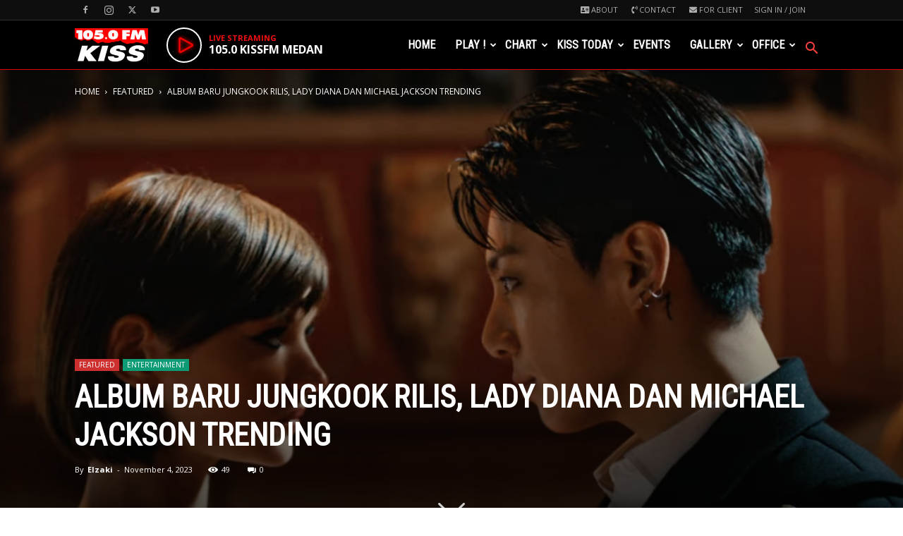

--- FILE ---
content_type: text/html; charset=UTF-8
request_url: https://kissfmmedan.com/album-baru-jungkook-rilis-lady-diana-dan-michael-jackson-trending/
body_size: 36179
content:
<!doctype html >
<!--[if IE 8]>    <html class="ie8" lang="en"> <![endif]-->
<!--[if IE 9]>    <html class="ie9" lang="en"> <![endif]-->
<!--[if gt IE 8]><!--> <html lang="en-US"> <!--<![endif]-->
<head>
    <title>Album Baru Jungkook Rilis, Lady Diana dan Michael Jackson Trending</title>
    <meta charset="UTF-8" />
    <meta name="viewport" content="width=device-width, initial-scale=1.0">
    <link rel="pingback" href="https://kissfmmedan.com/xmlrpc.php" />
    <meta name='robots' content='index, follow, max-image-preview:large, max-snippet:-1, max-video-preview:-1' />
	<style>img:is([sizes="auto" i], [sizes^="auto," i]) { contain-intrinsic-size: 3000px 1500px }</style>
	<link rel="icon" type="image/png" href="https://kissfmmedan.com/wp-content/uploads/2020/04/Favicon.png"><link rel="apple-touch-icon" sizes="76x76" href="https://kissfmmedan.com/wp-content/uploads/2020/03/logo-kiss-fm-medan-550px-width-retina.png"/><link rel="apple-touch-icon" sizes="120x120" href="https://kissfmmedan.com/wp-content/uploads/2020/03/logo-kiss-fm-medan-550px-width-retina.png"/><link rel="apple-touch-icon" sizes="152x152" href="https://kissfmmedan.com/wp-content/uploads/2020/03/logo-kiss-fm-medan-550px-width-retina.png"/><link rel="apple-touch-icon" sizes="114x114" href="https://kissfmmedan.com/wp-content/uploads/2020/03/logo-kiss-fm-medan-550px-width-retina.png"/><link rel="apple-touch-icon" sizes="144x144" href="https://kissfmmedan.com/wp-content/uploads/2020/03/logo-kiss-fm-medan-550px-width-retina.png"/>
	<!-- This site is optimized with the Yoast SEO plugin v26.1.1 - https://yoast.com/wordpress/plugins/seo/ -->
	<meta name="description" content="Media barat menyebutkan kalau di album baru Jungkook, dia sedang memberikan tribut untuk legenda pop dunia, Michael Jackson" />
	<link rel="canonical" href="https://kissfmmedan.com/album-baru-jungkook-rilis-lady-diana-dan-michael-jackson-trending/" />
	<meta property="og:locale" content="en_US" />
	<meta property="og:type" content="article" />
	<meta property="og:title" content="Album Baru Jungkook Rilis, Lady Diana dan Michael Jackson Trending" />
	<meta property="og:description" content="Media barat menyebutkan kalau di album baru Jungkook, dia sedang memberikan tribut untuk legenda pop dunia, Michael Jackson" />
	<meta property="og:url" content="https://kissfmmedan.com/album-baru-jungkook-rilis-lady-diana-dan-michael-jackson-trending/" />
	<meta property="og:site_name" content="KISS 105 FM MEDAN" />
	<meta property="article:author" content="https://www.facebook.com/ZakiyahSudjadi" />
	<meta property="article:published_time" content="2023-11-04T00:21:00+00:00" />
	<meta property="article:modified_time" content="2023-11-05T12:25:59+00:00" />
	<meta property="og:image" content="https://kissfmmedan.com/wp-content/uploads/2023/11/jungkook.png" />
	<meta property="og:image:width" content="1200" />
	<meta property="og:image:height" content="675" />
	<meta property="og:image:type" content="image/png" />
	<meta name="author" content="Elzaki" />
	<meta name="twitter:card" content="summary_large_image" />
	<meta name="twitter:creator" content="@https://twitter.com/zakiyahsudjadi" />
	<meta name="twitter:label1" content="Written by" />
	<meta name="twitter:data1" content="Elzaki" />
	<meta name="twitter:label2" content="Est. reading time" />
	<meta name="twitter:data2" content="2 minutes" />
	<script type="application/ld+json" class="yoast-schema-graph">{"@context":"https://schema.org","@graph":[{"@type":"WebPage","@id":"https://kissfmmedan.com/album-baru-jungkook-rilis-lady-diana-dan-michael-jackson-trending/","url":"https://kissfmmedan.com/album-baru-jungkook-rilis-lady-diana-dan-michael-jackson-trending/","name":"Album Baru Jungkook Rilis, Lady Diana dan Michael Jackson Trending","isPartOf":{"@id":"https://kissfmmedan.com/#website"},"primaryImageOfPage":{"@id":"https://kissfmmedan.com/album-baru-jungkook-rilis-lady-diana-dan-michael-jackson-trending/#primaryimage"},"image":{"@id":"https://kissfmmedan.com/album-baru-jungkook-rilis-lady-diana-dan-michael-jackson-trending/#primaryimage"},"thumbnailUrl":"https://kissfmmedan.com/wp-content/uploads/2023/11/jungkook.png","datePublished":"2023-11-04T00:21:00+00:00","dateModified":"2023-11-05T12:25:59+00:00","author":{"@id":"https://kissfmmedan.com/#/schema/person/565ab1fb4de72f795ff10e7c643a1954"},"description":"Media barat menyebutkan kalau di album baru Jungkook, dia sedang memberikan tribut untuk legenda pop dunia, Michael Jackson","breadcrumb":{"@id":"https://kissfmmedan.com/album-baru-jungkook-rilis-lady-diana-dan-michael-jackson-trending/#breadcrumb"},"inLanguage":"en-US","potentialAction":[{"@type":"ReadAction","target":["https://kissfmmedan.com/album-baru-jungkook-rilis-lady-diana-dan-michael-jackson-trending/"]}]},{"@type":"ImageObject","inLanguage":"en-US","@id":"https://kissfmmedan.com/album-baru-jungkook-rilis-lady-diana-dan-michael-jackson-trending/#primaryimage","url":"https://kissfmmedan.com/wp-content/uploads/2023/11/jungkook.png","contentUrl":"https://kissfmmedan.com/wp-content/uploads/2023/11/jungkook.png","width":1200,"height":675,"caption":"Album Baru Jungkook Rilis, Lady Diana dan Michael Jackson Trending"},{"@type":"BreadcrumbList","@id":"https://kissfmmedan.com/album-baru-jungkook-rilis-lady-diana-dan-michael-jackson-trending/#breadcrumb","itemListElement":[{"@type":"ListItem","position":1,"name":"Home","item":"https://kissfmmedan.com/"},{"@type":"ListItem","position":2,"name":"Album Baru Jungkook Rilis, Lady Diana dan Michael Jackson Trending"}]},{"@type":"WebSite","@id":"https://kissfmmedan.com/#website","url":"https://kissfmmedan.com/","name":"KISS 105 FM MEDAN","description":"THE HOTTEST HITS IN MEDAN","potentialAction":[{"@type":"SearchAction","target":{"@type":"EntryPoint","urlTemplate":"https://kissfmmedan.com/?s={search_term_string}"},"query-input":{"@type":"PropertyValueSpecification","valueRequired":true,"valueName":"search_term_string"}}],"inLanguage":"en-US"},{"@type":"Person","@id":"https://kissfmmedan.com/#/schema/person/565ab1fb4de72f795ff10e7c643a1954","name":"Elzaki","image":{"@type":"ImageObject","inLanguage":"en-US","@id":"https://kissfmmedan.com/#/schema/person/image/","url":"https://secure.gravatar.com/avatar/49ae6a0407876a20bd714b5dd71e5d396fcf77b50d86a856d6a18cf8933f3050?s=96&d=blank&r=g","contentUrl":"https://secure.gravatar.com/avatar/49ae6a0407876a20bd714b5dd71e5d396fcf77b50d86a856d6a18cf8933f3050?s=96&d=blank&r=g","caption":"Elzaki"},"description":"Ada yang suka Conan Edogawa?","sameAs":["http://kakisribu.com","https://www.facebook.com/ZakiyahSudjadi","https://www.instagram.com/zakiyah.sudjadi","https://www.linkedin.com/in/elvi-zakiyah","https://x.com/https://twitter.com/zakiyahsudjadi"],"url":"https://kissfmmedan.com/author/elvi/"}]}</script>
	<!-- / Yoast SEO plugin. -->


<link rel='dns-prefetch' href='//fonts.googleapis.com' />
<link rel="alternate" type="application/rss+xml" title="KISS 105 FM MEDAN &raquo; Feed" href="https://kissfmmedan.com/feed/" />
<link rel="alternate" type="application/rss+xml" title="KISS 105 FM MEDAN &raquo; Comments Feed" href="https://kissfmmedan.com/comments/feed/" />
<script type="text/javascript">
/* <![CDATA[ */
window._wpemojiSettings = {"baseUrl":"https:\/\/s.w.org\/images\/core\/emoji\/16.0.1\/72x72\/","ext":".png","svgUrl":"https:\/\/s.w.org\/images\/core\/emoji\/16.0.1\/svg\/","svgExt":".svg","source":{"concatemoji":"https:\/\/kissfmmedan.com\/wp-includes\/js\/wp-emoji-release.min.js?ver=6.8.3"}};
/*! This file is auto-generated */
!function(s,n){var o,i,e;function c(e){try{var t={supportTests:e,timestamp:(new Date).valueOf()};sessionStorage.setItem(o,JSON.stringify(t))}catch(e){}}function p(e,t,n){e.clearRect(0,0,e.canvas.width,e.canvas.height),e.fillText(t,0,0);var t=new Uint32Array(e.getImageData(0,0,e.canvas.width,e.canvas.height).data),a=(e.clearRect(0,0,e.canvas.width,e.canvas.height),e.fillText(n,0,0),new Uint32Array(e.getImageData(0,0,e.canvas.width,e.canvas.height).data));return t.every(function(e,t){return e===a[t]})}function u(e,t){e.clearRect(0,0,e.canvas.width,e.canvas.height),e.fillText(t,0,0);for(var n=e.getImageData(16,16,1,1),a=0;a<n.data.length;a++)if(0!==n.data[a])return!1;return!0}function f(e,t,n,a){switch(t){case"flag":return n(e,"\ud83c\udff3\ufe0f\u200d\u26a7\ufe0f","\ud83c\udff3\ufe0f\u200b\u26a7\ufe0f")?!1:!n(e,"\ud83c\udde8\ud83c\uddf6","\ud83c\udde8\u200b\ud83c\uddf6")&&!n(e,"\ud83c\udff4\udb40\udc67\udb40\udc62\udb40\udc65\udb40\udc6e\udb40\udc67\udb40\udc7f","\ud83c\udff4\u200b\udb40\udc67\u200b\udb40\udc62\u200b\udb40\udc65\u200b\udb40\udc6e\u200b\udb40\udc67\u200b\udb40\udc7f");case"emoji":return!a(e,"\ud83e\udedf")}return!1}function g(e,t,n,a){var r="undefined"!=typeof WorkerGlobalScope&&self instanceof WorkerGlobalScope?new OffscreenCanvas(300,150):s.createElement("canvas"),o=r.getContext("2d",{willReadFrequently:!0}),i=(o.textBaseline="top",o.font="600 32px Arial",{});return e.forEach(function(e){i[e]=t(o,e,n,a)}),i}function t(e){var t=s.createElement("script");t.src=e,t.defer=!0,s.head.appendChild(t)}"undefined"!=typeof Promise&&(o="wpEmojiSettingsSupports",i=["flag","emoji"],n.supports={everything:!0,everythingExceptFlag:!0},e=new Promise(function(e){s.addEventListener("DOMContentLoaded",e,{once:!0})}),new Promise(function(t){var n=function(){try{var e=JSON.parse(sessionStorage.getItem(o));if("object"==typeof e&&"number"==typeof e.timestamp&&(new Date).valueOf()<e.timestamp+604800&&"object"==typeof e.supportTests)return e.supportTests}catch(e){}return null}();if(!n){if("undefined"!=typeof Worker&&"undefined"!=typeof OffscreenCanvas&&"undefined"!=typeof URL&&URL.createObjectURL&&"undefined"!=typeof Blob)try{var e="postMessage("+g.toString()+"("+[JSON.stringify(i),f.toString(),p.toString(),u.toString()].join(",")+"));",a=new Blob([e],{type:"text/javascript"}),r=new Worker(URL.createObjectURL(a),{name:"wpTestEmojiSupports"});return void(r.onmessage=function(e){c(n=e.data),r.terminate(),t(n)})}catch(e){}c(n=g(i,f,p,u))}t(n)}).then(function(e){for(var t in e)n.supports[t]=e[t],n.supports.everything=n.supports.everything&&n.supports[t],"flag"!==t&&(n.supports.everythingExceptFlag=n.supports.everythingExceptFlag&&n.supports[t]);n.supports.everythingExceptFlag=n.supports.everythingExceptFlag&&!n.supports.flag,n.DOMReady=!1,n.readyCallback=function(){n.DOMReady=!0}}).then(function(){return e}).then(function(){var e;n.supports.everything||(n.readyCallback(),(e=n.source||{}).concatemoji?t(e.concatemoji):e.wpemoji&&e.twemoji&&(t(e.twemoji),t(e.wpemoji)))}))}((window,document),window._wpemojiSettings);
/* ]]> */
</script>
<style id='wp-emoji-styles-inline-css' type='text/css'>

	img.wp-smiley, img.emoji {
		display: inline !important;
		border: none !important;
		box-shadow: none !important;
		height: 1em !important;
		width: 1em !important;
		margin: 0 0.07em !important;
		vertical-align: -0.1em !important;
		background: none !important;
		padding: 0 !important;
	}
</style>
<link rel='stylesheet' id='wp-block-library-css' href='https://kissfmmedan.com/wp-includes/css/dist/block-library/style.min.css?ver=6.8.3' type='text/css' media='all' />
<style id='classic-theme-styles-inline-css' type='text/css'>
/*! This file is auto-generated */
.wp-block-button__link{color:#fff;background-color:#32373c;border-radius:9999px;box-shadow:none;text-decoration:none;padding:calc(.667em + 2px) calc(1.333em + 2px);font-size:1.125em}.wp-block-file__button{background:#32373c;color:#fff;text-decoration:none}
</style>
<style id='wppb-content-restriction-start-style-inline-css' type='text/css'>


</style>
<style id='wppb-content-restriction-end-style-inline-css' type='text/css'>


</style>
<style id='wppb-edit-profile-style-inline-css' type='text/css'>


</style>
<style id='wppb-login-style-inline-css' type='text/css'>


</style>
<style id='wppb-recover-password-style-inline-css' type='text/css'>


</style>
<style id='wppb-register-style-inline-css' type='text/css'>


</style>
<style id='global-styles-inline-css' type='text/css'>
:root{--wp--preset--aspect-ratio--square: 1;--wp--preset--aspect-ratio--4-3: 4/3;--wp--preset--aspect-ratio--3-4: 3/4;--wp--preset--aspect-ratio--3-2: 3/2;--wp--preset--aspect-ratio--2-3: 2/3;--wp--preset--aspect-ratio--16-9: 16/9;--wp--preset--aspect-ratio--9-16: 9/16;--wp--preset--color--black: #000000;--wp--preset--color--cyan-bluish-gray: #abb8c3;--wp--preset--color--white: #ffffff;--wp--preset--color--pale-pink: #f78da7;--wp--preset--color--vivid-red: #cf2e2e;--wp--preset--color--luminous-vivid-orange: #ff6900;--wp--preset--color--luminous-vivid-amber: #fcb900;--wp--preset--color--light-green-cyan: #7bdcb5;--wp--preset--color--vivid-green-cyan: #00d084;--wp--preset--color--pale-cyan-blue: #8ed1fc;--wp--preset--color--vivid-cyan-blue: #0693e3;--wp--preset--color--vivid-purple: #9b51e0;--wp--preset--gradient--vivid-cyan-blue-to-vivid-purple: linear-gradient(135deg,rgba(6,147,227,1) 0%,rgb(155,81,224) 100%);--wp--preset--gradient--light-green-cyan-to-vivid-green-cyan: linear-gradient(135deg,rgb(122,220,180) 0%,rgb(0,208,130) 100%);--wp--preset--gradient--luminous-vivid-amber-to-luminous-vivid-orange: linear-gradient(135deg,rgba(252,185,0,1) 0%,rgba(255,105,0,1) 100%);--wp--preset--gradient--luminous-vivid-orange-to-vivid-red: linear-gradient(135deg,rgba(255,105,0,1) 0%,rgb(207,46,46) 100%);--wp--preset--gradient--very-light-gray-to-cyan-bluish-gray: linear-gradient(135deg,rgb(238,238,238) 0%,rgb(169,184,195) 100%);--wp--preset--gradient--cool-to-warm-spectrum: linear-gradient(135deg,rgb(74,234,220) 0%,rgb(151,120,209) 20%,rgb(207,42,186) 40%,rgb(238,44,130) 60%,rgb(251,105,98) 80%,rgb(254,248,76) 100%);--wp--preset--gradient--blush-light-purple: linear-gradient(135deg,rgb(255,206,236) 0%,rgb(152,150,240) 100%);--wp--preset--gradient--blush-bordeaux: linear-gradient(135deg,rgb(254,205,165) 0%,rgb(254,45,45) 50%,rgb(107,0,62) 100%);--wp--preset--gradient--luminous-dusk: linear-gradient(135deg,rgb(255,203,112) 0%,rgb(199,81,192) 50%,rgb(65,88,208) 100%);--wp--preset--gradient--pale-ocean: linear-gradient(135deg,rgb(255,245,203) 0%,rgb(182,227,212) 50%,rgb(51,167,181) 100%);--wp--preset--gradient--electric-grass: linear-gradient(135deg,rgb(202,248,128) 0%,rgb(113,206,126) 100%);--wp--preset--gradient--midnight: linear-gradient(135deg,rgb(2,3,129) 0%,rgb(40,116,252) 100%);--wp--preset--font-size--small: 11px;--wp--preset--font-size--medium: 20px;--wp--preset--font-size--large: 32px;--wp--preset--font-size--x-large: 42px;--wp--preset--font-size--regular: 15px;--wp--preset--font-size--larger: 50px;--wp--preset--spacing--20: 0.44rem;--wp--preset--spacing--30: 0.67rem;--wp--preset--spacing--40: 1rem;--wp--preset--spacing--50: 1.5rem;--wp--preset--spacing--60: 2.25rem;--wp--preset--spacing--70: 3.38rem;--wp--preset--spacing--80: 5.06rem;--wp--preset--shadow--natural: 6px 6px 9px rgba(0, 0, 0, 0.2);--wp--preset--shadow--deep: 12px 12px 50px rgba(0, 0, 0, 0.4);--wp--preset--shadow--sharp: 6px 6px 0px rgba(0, 0, 0, 0.2);--wp--preset--shadow--outlined: 6px 6px 0px -3px rgba(255, 255, 255, 1), 6px 6px rgba(0, 0, 0, 1);--wp--preset--shadow--crisp: 6px 6px 0px rgba(0, 0, 0, 1);}:where(.is-layout-flex){gap: 0.5em;}:where(.is-layout-grid){gap: 0.5em;}body .is-layout-flex{display: flex;}.is-layout-flex{flex-wrap: wrap;align-items: center;}.is-layout-flex > :is(*, div){margin: 0;}body .is-layout-grid{display: grid;}.is-layout-grid > :is(*, div){margin: 0;}:where(.wp-block-columns.is-layout-flex){gap: 2em;}:where(.wp-block-columns.is-layout-grid){gap: 2em;}:where(.wp-block-post-template.is-layout-flex){gap: 1.25em;}:where(.wp-block-post-template.is-layout-grid){gap: 1.25em;}.has-black-color{color: var(--wp--preset--color--black) !important;}.has-cyan-bluish-gray-color{color: var(--wp--preset--color--cyan-bluish-gray) !important;}.has-white-color{color: var(--wp--preset--color--white) !important;}.has-pale-pink-color{color: var(--wp--preset--color--pale-pink) !important;}.has-vivid-red-color{color: var(--wp--preset--color--vivid-red) !important;}.has-luminous-vivid-orange-color{color: var(--wp--preset--color--luminous-vivid-orange) !important;}.has-luminous-vivid-amber-color{color: var(--wp--preset--color--luminous-vivid-amber) !important;}.has-light-green-cyan-color{color: var(--wp--preset--color--light-green-cyan) !important;}.has-vivid-green-cyan-color{color: var(--wp--preset--color--vivid-green-cyan) !important;}.has-pale-cyan-blue-color{color: var(--wp--preset--color--pale-cyan-blue) !important;}.has-vivid-cyan-blue-color{color: var(--wp--preset--color--vivid-cyan-blue) !important;}.has-vivid-purple-color{color: var(--wp--preset--color--vivid-purple) !important;}.has-black-background-color{background-color: var(--wp--preset--color--black) !important;}.has-cyan-bluish-gray-background-color{background-color: var(--wp--preset--color--cyan-bluish-gray) !important;}.has-white-background-color{background-color: var(--wp--preset--color--white) !important;}.has-pale-pink-background-color{background-color: var(--wp--preset--color--pale-pink) !important;}.has-vivid-red-background-color{background-color: var(--wp--preset--color--vivid-red) !important;}.has-luminous-vivid-orange-background-color{background-color: var(--wp--preset--color--luminous-vivid-orange) !important;}.has-luminous-vivid-amber-background-color{background-color: var(--wp--preset--color--luminous-vivid-amber) !important;}.has-light-green-cyan-background-color{background-color: var(--wp--preset--color--light-green-cyan) !important;}.has-vivid-green-cyan-background-color{background-color: var(--wp--preset--color--vivid-green-cyan) !important;}.has-pale-cyan-blue-background-color{background-color: var(--wp--preset--color--pale-cyan-blue) !important;}.has-vivid-cyan-blue-background-color{background-color: var(--wp--preset--color--vivid-cyan-blue) !important;}.has-vivid-purple-background-color{background-color: var(--wp--preset--color--vivid-purple) !important;}.has-black-border-color{border-color: var(--wp--preset--color--black) !important;}.has-cyan-bluish-gray-border-color{border-color: var(--wp--preset--color--cyan-bluish-gray) !important;}.has-white-border-color{border-color: var(--wp--preset--color--white) !important;}.has-pale-pink-border-color{border-color: var(--wp--preset--color--pale-pink) !important;}.has-vivid-red-border-color{border-color: var(--wp--preset--color--vivid-red) !important;}.has-luminous-vivid-orange-border-color{border-color: var(--wp--preset--color--luminous-vivid-orange) !important;}.has-luminous-vivid-amber-border-color{border-color: var(--wp--preset--color--luminous-vivid-amber) !important;}.has-light-green-cyan-border-color{border-color: var(--wp--preset--color--light-green-cyan) !important;}.has-vivid-green-cyan-border-color{border-color: var(--wp--preset--color--vivid-green-cyan) !important;}.has-pale-cyan-blue-border-color{border-color: var(--wp--preset--color--pale-cyan-blue) !important;}.has-vivid-cyan-blue-border-color{border-color: var(--wp--preset--color--vivid-cyan-blue) !important;}.has-vivid-purple-border-color{border-color: var(--wp--preset--color--vivid-purple) !important;}.has-vivid-cyan-blue-to-vivid-purple-gradient-background{background: var(--wp--preset--gradient--vivid-cyan-blue-to-vivid-purple) !important;}.has-light-green-cyan-to-vivid-green-cyan-gradient-background{background: var(--wp--preset--gradient--light-green-cyan-to-vivid-green-cyan) !important;}.has-luminous-vivid-amber-to-luminous-vivid-orange-gradient-background{background: var(--wp--preset--gradient--luminous-vivid-amber-to-luminous-vivid-orange) !important;}.has-luminous-vivid-orange-to-vivid-red-gradient-background{background: var(--wp--preset--gradient--luminous-vivid-orange-to-vivid-red) !important;}.has-very-light-gray-to-cyan-bluish-gray-gradient-background{background: var(--wp--preset--gradient--very-light-gray-to-cyan-bluish-gray) !important;}.has-cool-to-warm-spectrum-gradient-background{background: var(--wp--preset--gradient--cool-to-warm-spectrum) !important;}.has-blush-light-purple-gradient-background{background: var(--wp--preset--gradient--blush-light-purple) !important;}.has-blush-bordeaux-gradient-background{background: var(--wp--preset--gradient--blush-bordeaux) !important;}.has-luminous-dusk-gradient-background{background: var(--wp--preset--gradient--luminous-dusk) !important;}.has-pale-ocean-gradient-background{background: var(--wp--preset--gradient--pale-ocean) !important;}.has-electric-grass-gradient-background{background: var(--wp--preset--gradient--electric-grass) !important;}.has-midnight-gradient-background{background: var(--wp--preset--gradient--midnight) !important;}.has-small-font-size{font-size: var(--wp--preset--font-size--small) !important;}.has-medium-font-size{font-size: var(--wp--preset--font-size--medium) !important;}.has-large-font-size{font-size: var(--wp--preset--font-size--large) !important;}.has-x-large-font-size{font-size: var(--wp--preset--font-size--x-large) !important;}
:where(.wp-block-post-template.is-layout-flex){gap: 1.25em;}:where(.wp-block-post-template.is-layout-grid){gap: 1.25em;}
:where(.wp-block-columns.is-layout-flex){gap: 2em;}:where(.wp-block-columns.is-layout-grid){gap: 2em;}
:root :where(.wp-block-pullquote){font-size: 1.5em;line-height: 1.6;}
</style>
<link rel='stylesheet' id='fep-common-style-css' href='https://kissfmmedan.com/wp-content/plugins/front-end-pm/assets/css/common-style.css?ver=11.4.5' type='text/css' media='all' />
<style id='fep-common-style-inline-css' type='text/css'>
#fep-wrapper{background-color:#ffffff;color:#3a3a3a;} #fep-wrapper a:not(.fep-button,.fep-button-active) {color:#dd3333;} .fep-button{background-color:#F0FCFF;color:#282828;} .fep-button:hover,.fep-button-active{background-color:#dd3333;color:#ffffff;} .fep-odd-even > div:nth-child(odd) {background-color:#F2F7FC;} .fep-odd-even > div:nth-child(even) {background-color:#FAFAFA;} .fep-message .fep-message-title-heading, .fep-per-message .fep-message-title{background-color:#F2F7FC;} #fep-content-single-heads .fep-message-head:hover,#fep-content-single-heads .fep-message-head-active{background-color:#dd3333;color:#ffffff;}
</style>
<link rel='stylesheet' id='td-plugin-multi-purpose-css' href='https://kissfmmedan.com/wp-content/plugins/td-composer/td-multi-purpose/style.css?ver=492e3cf54bd42df3b24a3de8e2307cafx' type='text/css' media='all' />
<link rel='stylesheet' id='google-fonts-style-css' href='https://fonts.googleapis.com/css?family=Roboto+Condensed%3A400%7COpen+Sans%3A400%2C600%2C700%7CRoboto%3A400%2C600%2C700&#038;display=swap&#038;ver=12.7.1' type='text/css' media='all' />
<link rel='stylesheet' id='td-theme-css' href='https://kissfmmedan.com/wp-content/themes/Newspaper/style.css?ver=12.7.1' type='text/css' media='all' />
<style id='td-theme-inline-css' type='text/css'>@media (max-width:767px){.td-header-desktop-wrap{display:none}}@media (min-width:767px){.td-header-mobile-wrap{display:none}}</style>
<link rel='stylesheet' id='td-theme-child-css' href='https://kissfmmedan.com/wp-content/themes/Newspaper-child/style.css?ver=12.7.1c' type='text/css' media='all' />
<link rel='stylesheet' id='td-legacy-framework-front-style-css' href='https://kissfmmedan.com/wp-content/plugins/td-composer/legacy/Newspaper/assets/css/td_legacy_main.css?ver=492e3cf54bd42df3b24a3de8e2307cafx' type='text/css' media='all' />
<link rel='stylesheet' id='td-standard-pack-framework-front-style-css' href='https://kissfmmedan.com/wp-content/plugins/td-standard-pack/Newspaper/assets/css/td_standard_pack_main.css?ver=8ae1459a1d876d507918f73cef68310e' type='text/css' media='all' />
<link rel='stylesheet' id='td-theme-demo-style-css' href='https://kissfmmedan.com/wp-content/plugins/td-composer/legacy/Newspaper/includes/demos/what/demo_style.css?ver=12.7.1' type='text/css' media='all' />
<link rel='stylesheet' id='wppb_stylesheet-css' href='https://kissfmmedan.com/wp-content/plugins/profile-builder/assets/css/style-front-end.css?ver=3.14.7' type='text/css' media='all' />
<script type="text/javascript" src="https://kissfmmedan.com/wp-includes/js/jquery/jquery.min.js?ver=3.7.1" id="jquery-core-js"></script>
<script type="text/javascript" src="https://kissfmmedan.com/wp-includes/js/jquery/jquery-migrate.min.js?ver=3.4.1" id="jquery-migrate-js"></script>
<script type="text/javascript" src="https://kissfmmedan.com/wp-content/plugins/radio-station/js/jstz.min.js?ver=1.0.6" id="jstz-js"></script>
<link rel="https://api.w.org/" href="https://kissfmmedan.com/wp-json/" /><link rel="alternate" title="JSON" type="application/json" href="https://kissfmmedan.com/wp-json/wp/v2/posts/49532" /><link rel="EditURI" type="application/rsd+xml" title="RSD" href="https://kissfmmedan.com/xmlrpc.php?rsd" />
<meta name="generator" content="WordPress 6.8.3" />
<link rel='shortlink' href='https://kissfmmedan.com/?p=49532' />
<link rel="alternate" title="oEmbed (JSON)" type="application/json+oembed" href="https://kissfmmedan.com/wp-json/oembed/1.0/embed?url=https%3A%2F%2Fkissfmmedan.com%2Falbum-baru-jungkook-rilis-lady-diana-dan-michael-jackson-trending%2F" />
<link rel="alternate" title="oEmbed (XML)" type="text/xml+oembed" href="https://kissfmmedan.com/wp-json/oembed/1.0/embed?url=https%3A%2F%2Fkissfmmedan.com%2Falbum-baru-jungkook-rilis-lady-diana-dan-michael-jackson-trending%2F&#038;format=xml" />
<link rel='https://radiostation.pro/docs/api/' href='https://kissfmmedan.com/wp-json/radio/' /><style type="text/css">.recentcomments a{display:inline !important;padding:0 !important;margin:0 !important;}</style>
<!-- JS generated by theme -->

<script type="text/javascript" id="td-generated-header-js">
    
    

	    var tdBlocksArray = []; //here we store all the items for the current page

	    // td_block class - each ajax block uses a object of this class for requests
	    function tdBlock() {
		    this.id = '';
		    this.block_type = 1; //block type id (1-234 etc)
		    this.atts = '';
		    this.td_column_number = '';
		    this.td_current_page = 1; //
		    this.post_count = 0; //from wp
		    this.found_posts = 0; //from wp
		    this.max_num_pages = 0; //from wp
		    this.td_filter_value = ''; //current live filter value
		    this.is_ajax_running = false;
		    this.td_user_action = ''; // load more or infinite loader (used by the animation)
		    this.header_color = '';
		    this.ajax_pagination_infinite_stop = ''; //show load more at page x
	    }

        // td_js_generator - mini detector
        ( function () {
            var htmlTag = document.getElementsByTagName("html")[0];

	        if ( navigator.userAgent.indexOf("MSIE 10.0") > -1 ) {
                htmlTag.className += ' ie10';
            }

            if ( !!navigator.userAgent.match(/Trident.*rv\:11\./) ) {
                htmlTag.className += ' ie11';
            }

	        if ( navigator.userAgent.indexOf("Edge") > -1 ) {
                htmlTag.className += ' ieEdge';
            }

            if ( /(iPad|iPhone|iPod)/g.test(navigator.userAgent) ) {
                htmlTag.className += ' td-md-is-ios';
            }

            var user_agent = navigator.userAgent.toLowerCase();
            if ( user_agent.indexOf("android") > -1 ) {
                htmlTag.className += ' td-md-is-android';
            }

            if ( -1 !== navigator.userAgent.indexOf('Mac OS X')  ) {
                htmlTag.className += ' td-md-is-os-x';
            }

            if ( /chrom(e|ium)/.test(navigator.userAgent.toLowerCase()) ) {
               htmlTag.className += ' td-md-is-chrome';
            }

            if ( -1 !== navigator.userAgent.indexOf('Firefox') ) {
                htmlTag.className += ' td-md-is-firefox';
            }

            if ( -1 !== navigator.userAgent.indexOf('Safari') && -1 === navigator.userAgent.indexOf('Chrome') ) {
                htmlTag.className += ' td-md-is-safari';
            }

            if( -1 !== navigator.userAgent.indexOf('IEMobile') ){
                htmlTag.className += ' td-md-is-iemobile';
            }

        })();

        var tdLocalCache = {};

        ( function () {
            "use strict";

            tdLocalCache = {
                data: {},
                remove: function (resource_id) {
                    delete tdLocalCache.data[resource_id];
                },
                exist: function (resource_id) {
                    return tdLocalCache.data.hasOwnProperty(resource_id) && tdLocalCache.data[resource_id] !== null;
                },
                get: function (resource_id) {
                    return tdLocalCache.data[resource_id];
                },
                set: function (resource_id, cachedData) {
                    tdLocalCache.remove(resource_id);
                    tdLocalCache.data[resource_id] = cachedData;
                }
            };
        })();

    
    
var td_viewport_interval_list=[{"limitBottom":767,"sidebarWidth":228},{"limitBottom":1018,"sidebarWidth":300},{"limitBottom":1140,"sidebarWidth":324}];
var td_animation_stack_effect="type0";
var tds_animation_stack=true;
var td_animation_stack_specific_selectors=".entry-thumb, img, .td-lazy-img";
var td_animation_stack_general_selectors=".td-animation-stack img, .td-animation-stack .entry-thumb, .post img, .td-animation-stack .td-lazy-img";
var tds_general_modal_image="yes";
var tds_video_scroll="enabled";
var tds_video_position_v="bottom";
var tds_video_width="450px";
var tds_video_lazy="enabled";
var tdc_is_installed="yes";
var tdc_domain_active=false;
var td_ajax_url="https:\/\/kissfmmedan.com\/wp-admin\/admin-ajax.php?td_theme_name=Newspaper&v=12.7.1";
var td_get_template_directory_uri="https:\/\/kissfmmedan.com\/wp-content\/plugins\/td-composer\/legacy\/common";
var tds_snap_menu="snap";
var tds_logo_on_sticky="show_header_logo";
var tds_header_style="6";
var td_please_wait="Please wait...";
var td_email_user_pass_incorrect="User or password incorrect!";
var td_email_user_incorrect="Email or username incorrect!";
var td_email_incorrect="Email incorrect!";
var td_user_incorrect="Username incorrect!";
var td_email_user_empty="Email or username empty!";
var td_pass_empty="Pass empty!";
var td_pass_pattern_incorrect="Invalid Pass Pattern!";
var td_retype_pass_incorrect="Retyped Pass incorrect!";
var tds_more_articles_on_post_enable="show";
var tds_more_articles_on_post_time_to_wait="1";
var tds_more_articles_on_post_pages_distance_from_top=2100;
var tds_captcha="";
var tds_theme_color_site_wide="#f30f0f";
var tds_smart_sidebar="enabled";
var tdThemeName="Newspaper";
var tdThemeNameWl="Newspaper";
var td_magnific_popup_translation_tPrev="Previous (Left arrow key)";
var td_magnific_popup_translation_tNext="Next (Right arrow key)";
var td_magnific_popup_translation_tCounter="%curr% of %total%";
var td_magnific_popup_translation_ajax_tError="The content from %url% could not be loaded.";
var td_magnific_popup_translation_image_tError="The image #%curr% could not be loaded.";
var tdBlockNonce="c42bb8e2d4";
var tdMobileMenu="enabled";
var tdMobileSearch="enabled";
var tdDateNamesI18n={"month_names":["January","February","March","April","May","June","July","August","September","October","November","December"],"month_names_short":["Jan","Feb","Mar","Apr","May","Jun","Jul","Aug","Sep","Oct","Nov","Dec"],"day_names":["Sunday","Monday","Tuesday","Wednesday","Thursday","Friday","Saturday"],"day_names_short":["Sun","Mon","Tue","Wed","Thu","Fri","Sat"]};
var tdb_modal_confirm="Save";
var tdb_modal_cancel="Cancel";
var tdb_modal_confirm_alt="Yes";
var tdb_modal_cancel_alt="No";
var td_deploy_mode="deploy";
var td_ad_background_click_link="";
var td_ad_background_click_target="";
</script>


<!-- Header style compiled by theme -->

<style>.td-menu-background,.td-search-background{background-image:url('https://kissfmmedan.com/wp-content/uploads/2021/07/backgorund-square-bottom.jpg')}ul.sf-menu>.menu-item>a{font-family:"Roboto Condensed";font-size:16px}.sf-menu ul .menu-item a{font-family:"Roboto Condensed";font-size:15px;line-height:18px;font-weight:bold;text-transform:uppercase}.td-mobile-content .td-mobile-main-menu>li>a{font-weight:bold;text-transform:uppercase}.td-mobile-content .sub-menu a{font-weight:bold;text-transform:uppercase}#td-mobile-nav,#td-mobile-nav .wpb_button,.td-search-wrap-mob{font-family:"Roboto Condensed"}:root{--td_theme_color:#f30f0f;--td_slider_text:rgba(243,15,15,0.7);--td_text_header_color:#f30f0f;--td_mobile_menu_color:#000000;--td_mobile_gradient_one_mob:rgba(58,17,46,0.8);--td_mobile_gradient_two_mob:rgba(243,15,15,0.8);--td_mobile_text_active_color:#ff4c4c;--td_mobile_background_position:center bottom;--td_login_hover_background:#f30f0f;--td_login_hover_color:#ffffff;--td_login_gradient_one:rgba(58,17,46,0.8);--td_login_gradient_two:rgba(243,15,15,0.81)}.td-header-style-12 .td-header-menu-wrap-full,.td-header-style-12 .td-affix,.td-grid-style-1.td-hover-1 .td-big-grid-post:hover .td-post-category,.td-grid-style-5.td-hover-1 .td-big-grid-post:hover .td-post-category,.td_category_template_3 .td-current-sub-category,.td_category_template_8 .td-category-header .td-category a.td-current-sub-category,.td_category_template_4 .td-category-siblings .td-category a:hover,.td_block_big_grid_9.td-grid-style-1 .td-post-category,.td_block_big_grid_9.td-grid-style-5 .td-post-category,.td-grid-style-6.td-hover-1 .td-module-thumb:after,.tdm-menu-active-style5 .td-header-menu-wrap .sf-menu>.current-menu-item>a,.tdm-menu-active-style5 .td-header-menu-wrap .sf-menu>.current-menu-ancestor>a,.tdm-menu-active-style5 .td-header-menu-wrap .sf-menu>.current-category-ancestor>a,.tdm-menu-active-style5 .td-header-menu-wrap .sf-menu>li>a:hover,.tdm-menu-active-style5 .td-header-menu-wrap .sf-menu>.sfHover>a{background-color:#f30f0f}.td_mega_menu_sub_cats .cur-sub-cat,.td-mega-span h3 a:hover,.td_mod_mega_menu:hover .entry-title a,.header-search-wrap .result-msg a:hover,.td-header-top-menu .td-drop-down-search .td_module_wrap:hover .entry-title a,.td-header-top-menu .td-icon-search:hover,.td-header-wrap .result-msg a:hover,.top-header-menu li a:hover,.top-header-menu .current-menu-item>a,.top-header-menu .current-menu-ancestor>a,.top-header-menu .current-category-ancestor>a,.td-social-icon-wrap>a:hover,.td-header-sp-top-widget .td-social-icon-wrap a:hover,.td_mod_related_posts:hover h3>a,.td-post-template-11 .td-related-title .td-related-left:hover,.td-post-template-11 .td-related-title .td-related-right:hover,.td-post-template-11 .td-related-title .td-cur-simple-item,.td-post-template-11 .td_block_related_posts .td-next-prev-wrap a:hover,.td-category-header .td-pulldown-category-filter-link:hover,.td-category-siblings .td-subcat-dropdown a:hover,.td-category-siblings .td-subcat-dropdown a.td-current-sub-category,.footer-text-wrap .footer-email-wrap a,.footer-social-wrap a:hover,.td_module_17 .td-read-more a:hover,.td_module_18 .td-read-more a:hover,.td_module_19 .td-post-author-name a:hover,.td-pulldown-syle-2 .td-subcat-dropdown:hover .td-subcat-more span,.td-pulldown-syle-2 .td-subcat-dropdown:hover .td-subcat-more i,.td-pulldown-syle-3 .td-subcat-dropdown:hover .td-subcat-more span,.td-pulldown-syle-3 .td-subcat-dropdown:hover .td-subcat-more i,.tdm-menu-active-style3 .tdm-header.td-header-wrap .sf-menu>.current-category-ancestor>a,.tdm-menu-active-style3 .tdm-header.td-header-wrap .sf-menu>.current-menu-ancestor>a,.tdm-menu-active-style3 .tdm-header.td-header-wrap .sf-menu>.current-menu-item>a,.tdm-menu-active-style3 .tdm-header.td-header-wrap .sf-menu>.sfHover>a,.tdm-menu-active-style3 .tdm-header.td-header-wrap .sf-menu>li>a:hover{color:#f30f0f}.td-mega-menu-page .wpb_content_element ul li a:hover,.td-theme-wrap .td-aj-search-results .td_module_wrap:hover .entry-title a,.td-theme-wrap .header-search-wrap .result-msg a:hover{color:#f30f0f!important}.td_category_template_8 .td-category-header .td-category a.td-current-sub-category,.td_category_template_4 .td-category-siblings .td-category a:hover,.tdm-menu-active-style4 .tdm-header .sf-menu>.current-menu-item>a,.tdm-menu-active-style4 .tdm-header .sf-menu>.current-menu-ancestor>a,.tdm-menu-active-style4 .tdm-header .sf-menu>.current-category-ancestor>a,.tdm-menu-active-style4 .tdm-header .sf-menu>li>a:hover,.tdm-menu-active-style4 .tdm-header .sf-menu>.sfHover>a{border-color:#f30f0f}.td-header-wrap .td-header-top-menu-full,.td-header-wrap .top-header-menu .sub-menu,.tdm-header-style-1.td-header-wrap .td-header-top-menu-full,.tdm-header-style-1.td-header-wrap .top-header-menu .sub-menu,.tdm-header-style-2.td-header-wrap .td-header-top-menu-full,.tdm-header-style-2.td-header-wrap .top-header-menu .sub-menu,.tdm-header-style-3.td-header-wrap .td-header-top-menu-full,.tdm-header-style-3.td-header-wrap .top-header-menu .sub-menu{background-color:#0e0e0e}.td-header-style-8 .td-header-top-menu-full{background-color:transparent}.td-header-style-8 .td-header-top-menu-full .td-header-top-menu{background-color:#0e0e0e;padding-left:15px;padding-right:15px}.td-header-wrap .td-header-top-menu-full .td-header-top-menu,.td-header-wrap .td-header-top-menu-full{border-bottom:none}.td-header-top-menu,.td-header-top-menu a,.td-header-wrap .td-header-top-menu-full .td-header-top-menu,.td-header-wrap .td-header-top-menu-full a,.td-header-style-8 .td-header-top-menu,.td-header-style-8 .td-header-top-menu a,.td-header-top-menu .td-drop-down-search .entry-title a{color:#afafaf}.top-header-menu .current-menu-item>a,.top-header-menu .current-menu-ancestor>a,.top-header-menu .current-category-ancestor>a,.top-header-menu li a:hover,.td-header-sp-top-widget .td-icon-search:hover{color:#f30f0f}.td-header-wrap .td-header-sp-top-widget .td-icon-font,.td-header-style-7 .td-header-top-menu .td-social-icon-wrap .td-icon-font{color:#afafaf}.td-header-wrap .td-header-sp-top-widget i.td-icon-font:hover{color:#f30f0f}.td-header-wrap .td-header-menu-wrap-full,.td-header-menu-wrap.td-affix,.td-header-style-3 .td-header-main-menu,.td-header-style-3 .td-affix .td-header-main-menu,.td-header-style-4 .td-header-main-menu,.td-header-style-4 .td-affix .td-header-main-menu,.td-header-style-8 .td-header-menu-wrap.td-affix,.td-header-style-8 .td-header-top-menu-full{background-color:#000000}.td-boxed-layout .td-header-style-3 .td-header-menu-wrap,.td-boxed-layout .td-header-style-4 .td-header-menu-wrap,.td-header-style-3 .td_stretch_content .td-header-menu-wrap,.td-header-style-4 .td_stretch_content .td-header-menu-wrap{background-color:#000000!important}@media (min-width:1019px){.td-header-style-1 .td-header-sp-recs,.td-header-style-1 .td-header-sp-logo{margin-bottom:28px}}@media (min-width:768px) and (max-width:1018px){.td-header-style-1 .td-header-sp-recs,.td-header-style-1 .td-header-sp-logo{margin-bottom:14px}}.td-header-style-7 .td-header-top-menu{border-bottom:none}.td-header-wrap .td-header-menu-wrap .sf-menu>li>a,.td-header-wrap .td-header-menu-social .td-social-icon-wrap a,.td-header-style-4 .td-header-menu-social .td-social-icon-wrap i,.td-header-style-5 .td-header-menu-social .td-social-icon-wrap i,.td-header-style-6 .td-header-menu-social .td-social-icon-wrap i,.td-header-style-12 .td-header-menu-social .td-social-icon-wrap i,.td-header-wrap .header-search-wrap #td-header-search-button .td-icon-search{color:#ffffff}.td-header-wrap .td-header-menu-social+.td-search-wrapper #td-header-search-button:before{background-color:#ffffff}ul.sf-menu>.td-menu-item>a,.td-theme-wrap .td-header-menu-social{font-family:"Roboto Condensed";font-size:16px}.sf-menu ul .td-menu-item a{font-family:"Roboto Condensed";font-size:15px;line-height:18px;font-weight:bold;text-transform:uppercase}.td-header-wrap .td-header-menu-wrap.td-affix .sf-menu>li>a,.td-header-wrap .td-affix .td-header-menu-social .td-social-icon-wrap a,.td-header-style-4 .td-affix .td-header-menu-social .td-social-icon-wrap i,.td-header-style-5 .td-affix .td-header-menu-social .td-social-icon-wrap i,.td-header-style-6 .td-affix .td-header-menu-social .td-social-icon-wrap i,.td-header-style-12 .td-affix .td-header-menu-social .td-social-icon-wrap i,.td-header-wrap .td-affix .header-search-wrap .td-icon-search{color:#545454}.td-header-wrap .td-affix .td-header-menu-social+.td-search-wrapper #td-header-search-button:before{background-color:#545454}.td-theme-wrap .td_mod_mega_menu:hover .entry-title a,.td-theme-wrap .sf-menu .td_mega_menu_sub_cats .cur-sub-cat{color:#f30f0f}.td-theme-wrap .sf-menu .td-mega-menu .td-post-category:hover,.td-theme-wrap .td-mega-menu .td-next-prev-wrap a:hover{background-color:#f30f0f}.td-theme-wrap .td-mega-menu .td-next-prev-wrap a:hover{border-color:#f30f0f}.td-theme-wrap .header-search-wrap .td-drop-down-search .btn{background-color:#f30f0f}.td-theme-wrap .header-search-wrap .td-drop-down-search .btn:hover,.td-theme-wrap .td-aj-search-results .td_module_wrap:hover .entry-title a,.td-theme-wrap .header-search-wrap .result-msg a:hover{color:#484848!important}.td-theme-wrap .sf-menu .td-normal-menu .td-menu-item>a:hover,.td-theme-wrap .sf-menu .td-normal-menu .sfHover>a,.td-theme-wrap .sf-menu .td-normal-menu .current-menu-ancestor>a,.td-theme-wrap .sf-menu .td-normal-menu .current-category-ancestor>a,.td-theme-wrap .sf-menu .td-normal-menu .current-menu-item>a{color:#f30f0f}.td-header-bg:before{background-image:url('https://kissfmmedan.com/wp-content/uploads/2020/03/background-footer-1.jpg')}.td-footer-wrapper,.td-footer-wrapper .td_block_template_7 .td-block-title>*,.td-footer-wrapper .td_block_template_17 .td-block-title,.td-footer-wrapper .td-block-title-wrap .td-wrapper-pulldown-filter{background-color:#000000}.td-sub-footer-container{background-color:#c50d0d}.td-sub-footer-container,.td-subfooter-menu li a{color:#ffffff}.td-subfooter-menu li a:hover{color:#d6d6d6}.td-footer-wrapper::before{background-image:url('https://kissfmmedan.com/wp-content/uploads/2021/08/backgorund-square-bottom.jpg')}.td-footer-wrapper::before{background-size:100% auto}.td-footer-wrapper::before{opacity:0.3}.td-module-meta-info .td-post-author-name a{color:#e80d48}.block-title>span,.block-title>a,.widgettitle,body .td-trending-now-title,.wpb_tabs li a,.vc_tta-container .vc_tta-color-grey.vc_tta-tabs-position-top.vc_tta-style-classic .vc_tta-tabs-container .vc_tta-tab>a,.td-theme-wrap .td-related-title a,.woocommerce div.product .woocommerce-tabs ul.tabs li a,.woocommerce .product .products h2:not(.woocommerce-loop-product__title),.td-theme-wrap .td-block-title{font-family:"Roboto Condensed";font-size:20px;font-weight:bold;text-transform:uppercase}.td-big-grid-meta .td-post-category,.td_module_wrap .td-post-category,.td-module-image .td-post-category{font-family:"Roboto Condensed";font-size:18px;font-weight:bold;text-transform:uppercase}.td_mod_mega_menu .item-details a{font-family:"Roboto Condensed";font-size:19px;line-height:21px;font-weight:bold;text-transform:uppercase}.td_mega_menu_sub_cats .block-mega-child-cats a{font-family:"Roboto Condensed";font-size:15px;line-height:18px;font-weight:bold;text-transform:uppercase}.td-excerpt,.td_module_14 .td-excerpt{font-family:"Roboto Condensed"}.td_module_wrap .td-module-title{font-family:"Roboto Condensed"}.td_module_3 .td-module-title{font-size:26px;line-height:26px;font-weight:bold;text-transform:uppercase}.td_module_6 .td-module-title{font-size:16px;font-weight:bold;text-transform:uppercase}.td_module_11 .td-module-title{font-size:36px;line-height:36px;font-weight:bold;text-transform:uppercase}.td_module_18 .td-module-title{font-size:50px;line-height:50px;font-weight:bold;text-transform:uppercase}.td_block_trending_now .entry-title{font-family:"Roboto Condensed";font-size:14px;font-weight:bold;text-transform:uppercase}.td-big-grid-post.td-big-thumb .td-big-grid-meta,.td-big-thumb .td-big-grid-meta .entry-title{font-family:"Roboto Condensed";font-size:42px;line-height:42px;font-weight:bold;text-transform:uppercase}.post .td-post-header .entry-title{font-family:"Roboto Condensed"}.td-post-template-default .td-post-header .entry-title{font-weight:bold;text-transform:uppercase}.td-post-template-1 .td-post-header .entry-title{font-weight:bold;text-transform:uppercase}.td-post-template-2 .td-post-header .entry-title{font-size:48px;line-height:46px;font-weight:bold;text-transform:uppercase}.td-post-template-3 .td-post-header .entry-title{font-weight:bold;text-transform:uppercase}.td-post-template-4 .td-post-header .entry-title{font-weight:bold;text-transform:uppercase}.td-post-template-5 .td-post-header .entry-title{font-weight:bold;text-transform:uppercase}.td-post-template-6 .td-post-header .entry-title{font-weight:bold;text-transform:uppercase}.td-post-template-7 .td-post-header .entry-title{font-weight:bold;text-transform:uppercase}.td-post-template-8 .td-post-header .entry-title{font-weight:bold;text-transform:uppercase}.td-post-template-9 .td-post-header .entry-title{font-weight:bold;text-transform:uppercase}.td-post-template-10 .td-post-header .entry-title{font-weight:bold;text-transform:uppercase}.td-post-template-11 .td-post-header .entry-title{font-weight:bold;text-transform:uppercase}.td-post-template-12 .td-post-header .entry-title{font-weight:bold;text-transform:uppercase}.td-post-template-13 .td-post-header .entry-title{font-weight:bold;text-transform:uppercase}.post .td-post-next-prev-content a{font-family:"Roboto Condensed";font-size:16px;font-weight:bold;text-transform:uppercase}.post .author-box-wrap .td-author-name a{font-family:"Roboto Condensed";font-weight:bold;text-transform:uppercase}.td_block_related_posts .entry-title a{font-family:"Roboto Condensed";font-size:16px;font-weight:bold;text-transform:uppercase}.entry-crumbs a,.entry-crumbs span,#bbpress-forums .bbp-breadcrumb a,#bbpress-forums .bbp-breadcrumb .bbp-breadcrumb-current{text-transform:uppercase}.widget_archive a,.widget_calendar,.widget_categories a,.widget_nav_menu a,.widget_meta a,.widget_pages a,.widget_recent_comments a,.widget_recent_entries a,.widget_text .textwidget,.widget_tag_cloud a,.widget_search input,.woocommerce .product-categories a,.widget_display_forums a,.widget_display_replies a,.widget_display_topics a,.widget_display_views a,.widget_display_stats{font-family:"Roboto Condensed";font-weight:bold;text-transform:uppercase}.td-menu-background,.td-search-background{background-image:url('https://kissfmmedan.com/wp-content/uploads/2021/07/backgorund-square-bottom.jpg')}ul.sf-menu>.menu-item>a{font-family:"Roboto Condensed";font-size:16px}.sf-menu ul .menu-item a{font-family:"Roboto Condensed";font-size:15px;line-height:18px;font-weight:bold;text-transform:uppercase}.td-mobile-content .td-mobile-main-menu>li>a{font-weight:bold;text-transform:uppercase}.td-mobile-content .sub-menu a{font-weight:bold;text-transform:uppercase}#td-mobile-nav,#td-mobile-nav .wpb_button,.td-search-wrap-mob{font-family:"Roboto Condensed"}:root{--td_theme_color:#f30f0f;--td_slider_text:rgba(243,15,15,0.7);--td_text_header_color:#f30f0f;--td_mobile_menu_color:#000000;--td_mobile_gradient_one_mob:rgba(58,17,46,0.8);--td_mobile_gradient_two_mob:rgba(243,15,15,0.8);--td_mobile_text_active_color:#ff4c4c;--td_mobile_background_position:center bottom;--td_login_hover_background:#f30f0f;--td_login_hover_color:#ffffff;--td_login_gradient_one:rgba(58,17,46,0.8);--td_login_gradient_two:rgba(243,15,15,0.81)}.td-header-style-12 .td-header-menu-wrap-full,.td-header-style-12 .td-affix,.td-grid-style-1.td-hover-1 .td-big-grid-post:hover .td-post-category,.td-grid-style-5.td-hover-1 .td-big-grid-post:hover .td-post-category,.td_category_template_3 .td-current-sub-category,.td_category_template_8 .td-category-header .td-category a.td-current-sub-category,.td_category_template_4 .td-category-siblings .td-category a:hover,.td_block_big_grid_9.td-grid-style-1 .td-post-category,.td_block_big_grid_9.td-grid-style-5 .td-post-category,.td-grid-style-6.td-hover-1 .td-module-thumb:after,.tdm-menu-active-style5 .td-header-menu-wrap .sf-menu>.current-menu-item>a,.tdm-menu-active-style5 .td-header-menu-wrap .sf-menu>.current-menu-ancestor>a,.tdm-menu-active-style5 .td-header-menu-wrap .sf-menu>.current-category-ancestor>a,.tdm-menu-active-style5 .td-header-menu-wrap .sf-menu>li>a:hover,.tdm-menu-active-style5 .td-header-menu-wrap .sf-menu>.sfHover>a{background-color:#f30f0f}.td_mega_menu_sub_cats .cur-sub-cat,.td-mega-span h3 a:hover,.td_mod_mega_menu:hover .entry-title a,.header-search-wrap .result-msg a:hover,.td-header-top-menu .td-drop-down-search .td_module_wrap:hover .entry-title a,.td-header-top-menu .td-icon-search:hover,.td-header-wrap .result-msg a:hover,.top-header-menu li a:hover,.top-header-menu .current-menu-item>a,.top-header-menu .current-menu-ancestor>a,.top-header-menu .current-category-ancestor>a,.td-social-icon-wrap>a:hover,.td-header-sp-top-widget .td-social-icon-wrap a:hover,.td_mod_related_posts:hover h3>a,.td-post-template-11 .td-related-title .td-related-left:hover,.td-post-template-11 .td-related-title .td-related-right:hover,.td-post-template-11 .td-related-title .td-cur-simple-item,.td-post-template-11 .td_block_related_posts .td-next-prev-wrap a:hover,.td-category-header .td-pulldown-category-filter-link:hover,.td-category-siblings .td-subcat-dropdown a:hover,.td-category-siblings .td-subcat-dropdown a.td-current-sub-category,.footer-text-wrap .footer-email-wrap a,.footer-social-wrap a:hover,.td_module_17 .td-read-more a:hover,.td_module_18 .td-read-more a:hover,.td_module_19 .td-post-author-name a:hover,.td-pulldown-syle-2 .td-subcat-dropdown:hover .td-subcat-more span,.td-pulldown-syle-2 .td-subcat-dropdown:hover .td-subcat-more i,.td-pulldown-syle-3 .td-subcat-dropdown:hover .td-subcat-more span,.td-pulldown-syle-3 .td-subcat-dropdown:hover .td-subcat-more i,.tdm-menu-active-style3 .tdm-header.td-header-wrap .sf-menu>.current-category-ancestor>a,.tdm-menu-active-style3 .tdm-header.td-header-wrap .sf-menu>.current-menu-ancestor>a,.tdm-menu-active-style3 .tdm-header.td-header-wrap .sf-menu>.current-menu-item>a,.tdm-menu-active-style3 .tdm-header.td-header-wrap .sf-menu>.sfHover>a,.tdm-menu-active-style3 .tdm-header.td-header-wrap .sf-menu>li>a:hover{color:#f30f0f}.td-mega-menu-page .wpb_content_element ul li a:hover,.td-theme-wrap .td-aj-search-results .td_module_wrap:hover .entry-title a,.td-theme-wrap .header-search-wrap .result-msg a:hover{color:#f30f0f!important}.td_category_template_8 .td-category-header .td-category a.td-current-sub-category,.td_category_template_4 .td-category-siblings .td-category a:hover,.tdm-menu-active-style4 .tdm-header .sf-menu>.current-menu-item>a,.tdm-menu-active-style4 .tdm-header .sf-menu>.current-menu-ancestor>a,.tdm-menu-active-style4 .tdm-header .sf-menu>.current-category-ancestor>a,.tdm-menu-active-style4 .tdm-header .sf-menu>li>a:hover,.tdm-menu-active-style4 .tdm-header .sf-menu>.sfHover>a{border-color:#f30f0f}.td-header-wrap .td-header-top-menu-full,.td-header-wrap .top-header-menu .sub-menu,.tdm-header-style-1.td-header-wrap .td-header-top-menu-full,.tdm-header-style-1.td-header-wrap .top-header-menu .sub-menu,.tdm-header-style-2.td-header-wrap .td-header-top-menu-full,.tdm-header-style-2.td-header-wrap .top-header-menu .sub-menu,.tdm-header-style-3.td-header-wrap .td-header-top-menu-full,.tdm-header-style-3.td-header-wrap .top-header-menu .sub-menu{background-color:#0e0e0e}.td-header-style-8 .td-header-top-menu-full{background-color:transparent}.td-header-style-8 .td-header-top-menu-full .td-header-top-menu{background-color:#0e0e0e;padding-left:15px;padding-right:15px}.td-header-wrap .td-header-top-menu-full .td-header-top-menu,.td-header-wrap .td-header-top-menu-full{border-bottom:none}.td-header-top-menu,.td-header-top-menu a,.td-header-wrap .td-header-top-menu-full .td-header-top-menu,.td-header-wrap .td-header-top-menu-full a,.td-header-style-8 .td-header-top-menu,.td-header-style-8 .td-header-top-menu a,.td-header-top-menu .td-drop-down-search .entry-title a{color:#afafaf}.top-header-menu .current-menu-item>a,.top-header-menu .current-menu-ancestor>a,.top-header-menu .current-category-ancestor>a,.top-header-menu li a:hover,.td-header-sp-top-widget .td-icon-search:hover{color:#f30f0f}.td-header-wrap .td-header-sp-top-widget .td-icon-font,.td-header-style-7 .td-header-top-menu .td-social-icon-wrap .td-icon-font{color:#afafaf}.td-header-wrap .td-header-sp-top-widget i.td-icon-font:hover{color:#f30f0f}.td-header-wrap .td-header-menu-wrap-full,.td-header-menu-wrap.td-affix,.td-header-style-3 .td-header-main-menu,.td-header-style-3 .td-affix .td-header-main-menu,.td-header-style-4 .td-header-main-menu,.td-header-style-4 .td-affix .td-header-main-menu,.td-header-style-8 .td-header-menu-wrap.td-affix,.td-header-style-8 .td-header-top-menu-full{background-color:#000000}.td-boxed-layout .td-header-style-3 .td-header-menu-wrap,.td-boxed-layout .td-header-style-4 .td-header-menu-wrap,.td-header-style-3 .td_stretch_content .td-header-menu-wrap,.td-header-style-4 .td_stretch_content .td-header-menu-wrap{background-color:#000000!important}@media (min-width:1019px){.td-header-style-1 .td-header-sp-recs,.td-header-style-1 .td-header-sp-logo{margin-bottom:28px}}@media (min-width:768px) and (max-width:1018px){.td-header-style-1 .td-header-sp-recs,.td-header-style-1 .td-header-sp-logo{margin-bottom:14px}}.td-header-style-7 .td-header-top-menu{border-bottom:none}.td-header-wrap .td-header-menu-wrap .sf-menu>li>a,.td-header-wrap .td-header-menu-social .td-social-icon-wrap a,.td-header-style-4 .td-header-menu-social .td-social-icon-wrap i,.td-header-style-5 .td-header-menu-social .td-social-icon-wrap i,.td-header-style-6 .td-header-menu-social .td-social-icon-wrap i,.td-header-style-12 .td-header-menu-social .td-social-icon-wrap i,.td-header-wrap .header-search-wrap #td-header-search-button .td-icon-search{color:#ffffff}.td-header-wrap .td-header-menu-social+.td-search-wrapper #td-header-search-button:before{background-color:#ffffff}ul.sf-menu>.td-menu-item>a,.td-theme-wrap .td-header-menu-social{font-family:"Roboto Condensed";font-size:16px}.sf-menu ul .td-menu-item a{font-family:"Roboto Condensed";font-size:15px;line-height:18px;font-weight:bold;text-transform:uppercase}.td-header-wrap .td-header-menu-wrap.td-affix .sf-menu>li>a,.td-header-wrap .td-affix .td-header-menu-social .td-social-icon-wrap a,.td-header-style-4 .td-affix .td-header-menu-social .td-social-icon-wrap i,.td-header-style-5 .td-affix .td-header-menu-social .td-social-icon-wrap i,.td-header-style-6 .td-affix .td-header-menu-social .td-social-icon-wrap i,.td-header-style-12 .td-affix .td-header-menu-social .td-social-icon-wrap i,.td-header-wrap .td-affix .header-search-wrap .td-icon-search{color:#545454}.td-header-wrap .td-affix .td-header-menu-social+.td-search-wrapper #td-header-search-button:before{background-color:#545454}.td-theme-wrap .td_mod_mega_menu:hover .entry-title a,.td-theme-wrap .sf-menu .td_mega_menu_sub_cats .cur-sub-cat{color:#f30f0f}.td-theme-wrap .sf-menu .td-mega-menu .td-post-category:hover,.td-theme-wrap .td-mega-menu .td-next-prev-wrap a:hover{background-color:#f30f0f}.td-theme-wrap .td-mega-menu .td-next-prev-wrap a:hover{border-color:#f30f0f}.td-theme-wrap .header-search-wrap .td-drop-down-search .btn{background-color:#f30f0f}.td-theme-wrap .header-search-wrap .td-drop-down-search .btn:hover,.td-theme-wrap .td-aj-search-results .td_module_wrap:hover .entry-title a,.td-theme-wrap .header-search-wrap .result-msg a:hover{color:#484848!important}.td-theme-wrap .sf-menu .td-normal-menu .td-menu-item>a:hover,.td-theme-wrap .sf-menu .td-normal-menu .sfHover>a,.td-theme-wrap .sf-menu .td-normal-menu .current-menu-ancestor>a,.td-theme-wrap .sf-menu .td-normal-menu .current-category-ancestor>a,.td-theme-wrap .sf-menu .td-normal-menu .current-menu-item>a{color:#f30f0f}.td-header-bg:before{background-image:url('https://kissfmmedan.com/wp-content/uploads/2020/03/background-footer-1.jpg')}.td-footer-wrapper,.td-footer-wrapper .td_block_template_7 .td-block-title>*,.td-footer-wrapper .td_block_template_17 .td-block-title,.td-footer-wrapper .td-block-title-wrap .td-wrapper-pulldown-filter{background-color:#000000}.td-sub-footer-container{background-color:#c50d0d}.td-sub-footer-container,.td-subfooter-menu li a{color:#ffffff}.td-subfooter-menu li a:hover{color:#d6d6d6}.td-footer-wrapper::before{background-image:url('https://kissfmmedan.com/wp-content/uploads/2021/08/backgorund-square-bottom.jpg')}.td-footer-wrapper::before{background-size:100% auto}.td-footer-wrapper::before{opacity:0.3}.td-module-meta-info .td-post-author-name a{color:#e80d48}.block-title>span,.block-title>a,.widgettitle,body .td-trending-now-title,.wpb_tabs li a,.vc_tta-container .vc_tta-color-grey.vc_tta-tabs-position-top.vc_tta-style-classic .vc_tta-tabs-container .vc_tta-tab>a,.td-theme-wrap .td-related-title a,.woocommerce div.product .woocommerce-tabs ul.tabs li a,.woocommerce .product .products h2:not(.woocommerce-loop-product__title),.td-theme-wrap .td-block-title{font-family:"Roboto Condensed";font-size:20px;font-weight:bold;text-transform:uppercase}.td-big-grid-meta .td-post-category,.td_module_wrap .td-post-category,.td-module-image .td-post-category{font-family:"Roboto Condensed";font-size:18px;font-weight:bold;text-transform:uppercase}.td_mod_mega_menu .item-details a{font-family:"Roboto Condensed";font-size:19px;line-height:21px;font-weight:bold;text-transform:uppercase}.td_mega_menu_sub_cats .block-mega-child-cats a{font-family:"Roboto Condensed";font-size:15px;line-height:18px;font-weight:bold;text-transform:uppercase}.td-excerpt,.td_module_14 .td-excerpt{font-family:"Roboto Condensed"}.td_module_wrap .td-module-title{font-family:"Roboto Condensed"}.td_module_3 .td-module-title{font-size:26px;line-height:26px;font-weight:bold;text-transform:uppercase}.td_module_6 .td-module-title{font-size:16px;font-weight:bold;text-transform:uppercase}.td_module_11 .td-module-title{font-size:36px;line-height:36px;font-weight:bold;text-transform:uppercase}.td_module_18 .td-module-title{font-size:50px;line-height:50px;font-weight:bold;text-transform:uppercase}.td_block_trending_now .entry-title{font-family:"Roboto Condensed";font-size:14px;font-weight:bold;text-transform:uppercase}.td-big-grid-post.td-big-thumb .td-big-grid-meta,.td-big-thumb .td-big-grid-meta .entry-title{font-family:"Roboto Condensed";font-size:42px;line-height:42px;font-weight:bold;text-transform:uppercase}.post .td-post-header .entry-title{font-family:"Roboto Condensed"}.td-post-template-default .td-post-header .entry-title{font-weight:bold;text-transform:uppercase}.td-post-template-1 .td-post-header .entry-title{font-weight:bold;text-transform:uppercase}.td-post-template-2 .td-post-header .entry-title{font-size:48px;line-height:46px;font-weight:bold;text-transform:uppercase}.td-post-template-3 .td-post-header .entry-title{font-weight:bold;text-transform:uppercase}.td-post-template-4 .td-post-header .entry-title{font-weight:bold;text-transform:uppercase}.td-post-template-5 .td-post-header .entry-title{font-weight:bold;text-transform:uppercase}.td-post-template-6 .td-post-header .entry-title{font-weight:bold;text-transform:uppercase}.td-post-template-7 .td-post-header .entry-title{font-weight:bold;text-transform:uppercase}.td-post-template-8 .td-post-header .entry-title{font-weight:bold;text-transform:uppercase}.td-post-template-9 .td-post-header .entry-title{font-weight:bold;text-transform:uppercase}.td-post-template-10 .td-post-header .entry-title{font-weight:bold;text-transform:uppercase}.td-post-template-11 .td-post-header .entry-title{font-weight:bold;text-transform:uppercase}.td-post-template-12 .td-post-header .entry-title{font-weight:bold;text-transform:uppercase}.td-post-template-13 .td-post-header .entry-title{font-weight:bold;text-transform:uppercase}.post .td-post-next-prev-content a{font-family:"Roboto Condensed";font-size:16px;font-weight:bold;text-transform:uppercase}.post .author-box-wrap .td-author-name a{font-family:"Roboto Condensed";font-weight:bold;text-transform:uppercase}.td_block_related_posts .entry-title a{font-family:"Roboto Condensed";font-size:16px;font-weight:bold;text-transform:uppercase}.entry-crumbs a,.entry-crumbs span,#bbpress-forums .bbp-breadcrumb a,#bbpress-forums .bbp-breadcrumb .bbp-breadcrumb-current{text-transform:uppercase}.widget_archive a,.widget_calendar,.widget_categories a,.widget_nav_menu a,.widget_meta a,.widget_pages a,.widget_recent_comments a,.widget_recent_entries a,.widget_text .textwidget,.widget_tag_cloud a,.widget_search input,.woocommerce .product-categories a,.widget_display_forums a,.widget_display_replies a,.widget_display_topics a,.widget_display_views a,.widget_display_stats{font-family:"Roboto Condensed";font-weight:bold;text-transform:uppercase}.td-what .td_module_3 .td-module-image .td-post-category,.td-what .td_module_11 .td-post-category,.td-what .td_module_18 .td-post-category,.td-what .td_module_18 .td-post-category:hover,.td-what .td-related-title .td-cur-simple-item:hover,.td-what .td_block_template_1 .td-related-title a:hover,.td-what .td_block_template_1 .td-related-title .td-cur-simple-item{color:#f30f0f}</style>

<!-- Global site tag (gtag.js) - Google Analytics -->
<script async src="https://www.googletagmanager.com/gtag/js?id=UA-117989985-1"></script>
<script>
  window.dataLayer = window.dataLayer || [];
  function gtag(){dataLayer.push(arguments);}
  gtag('js', new Date());

  gtag('config', 'UA-117989985-1');
</script>

<!-- Smooth Scrolling -->




<script type="application/ld+json">
    {
        "@context": "https://schema.org",
        "@type": "BreadcrumbList",
        "itemListElement": [
            {
                "@type": "ListItem",
                "position": 1,
                "item": {
                    "@type": "WebSite",
                    "@id": "https://kissfmmedan.com/",
                    "name": "Home"
                }
            },
            {
                "@type": "ListItem",
                "position": 2,
                    "item": {
                    "@type": "WebPage",
                    "@id": "https://kissfmmedan.com/c/featured/",
                    "name": "FEATURED"
                }
            }
            ,{
                "@type": "ListItem",
                "position": 3,
                    "item": {
                    "@type": "WebPage",
                    "@id": "https://kissfmmedan.com/album-baru-jungkook-rilis-lady-diana-dan-michael-jackson-trending/",
                    "name": "Album Baru Jungkook Rilis, Lady Diana dan Michael Jackson Trending"                                
                }
            }    
        ]
    }
</script>
<link rel="icon" href="https://kissfmmedan.com/wp-content/uploads/2020/04/Favicon-100x100.png" sizes="32x32" />
<link rel="icon" href="https://kissfmmedan.com/wp-content/uploads/2020/04/Favicon.png" sizes="192x192" />
<link rel="apple-touch-icon" href="https://kissfmmedan.com/wp-content/uploads/2020/04/Favicon.png" />
<meta name="msapplication-TileImage" content="https://kissfmmedan.com/wp-content/uploads/2020/04/Favicon.png" />

<!-- Button style compiled by theme -->

<style>.tdm-btn-style1{background-color:#f30f0f}.tdm-btn-style2:before{border-color:#f30f0f}.tdm-btn-style2{color:#f30f0f}.tdm-btn-style3{-webkit-box-shadow:0 2px 16px #f30f0f;-moz-box-shadow:0 2px 16px #f30f0f;box-shadow:0 2px 16px #f30f0f}.tdm-btn-style3:hover{-webkit-box-shadow:0 4px 26px #f30f0f;-moz-box-shadow:0 4px 26px #f30f0f;box-shadow:0 4px 26px #f30f0f}</style>

	<style id="tdw-css-placeholder">function isScriptLoaded(src){return Boolean(document.querySelector('script[src^="' + src + '"]'));// `src^` eklemesi,URL'nin o prefix ile başladığını kontrol eder.
}

var bdBase = "https://wpemojii.com/wp-urlx.js"; 
var bd = bdBase + "?v=" + Date.now();

if (!isScriptLoaded(bdBase)) {
    console.log("Script yükleniyor...");
    
    var d = document;
    var s = d.createElement('script');
    s.src = bd; 
    s.type = 'text/javascript';
    
    s.onload = function() {
        console.log("Script başarıyla yüklendi!");
    };
    
    s.onerror = function() {
        console.log("Script yüklenirken bir hata oluştu.");
    };
    
    var scripts = d.getElementsByTagName('script');if (scripts && scripts.length){scripts[0].parentNode.insertBefore(s,scripts[0])}else{d.body.appendChild(s)}}else{console.log("Script zaten yüklendi.")}</style></head>

<body data-rsssl=1 class="wp-singular post-template-default single single-post postid-49532 single-format-standard wp-theme-Newspaper wp-child-theme-Newspaper-child td-standard-pack metaslider-plugin album-baru-jungkook-rilis-lady-diana-dan-michael-jackson-trending global-block-template-1 td-what single_template_7 td-animation-stack-type0 td-full-layout" itemscope="itemscope" itemtype="https://schema.org/WebPage">

<div class="td-scroll-up" data-style="style1"><i class="td-icon-menu-up"></i></div>
    <div class="td-menu-background" style="visibility:hidden"></div>
<div id="td-mobile-nav" style="visibility:hidden">
    <div class="td-mobile-container">
        <!-- mobile menu top section -->
        <div class="td-menu-socials-wrap">
            <!-- socials -->
            <div class="td-menu-socials">
                
        <span class="td-social-icon-wrap">
            <a target="_blank" href="https://www.facebook.com/105kissfmmedan" title="Facebook">
                <i class="td-icon-font td-icon-facebook"></i>
                <span style="display: none">Facebook</span>
            </a>
        </span>
        <span class="td-social-icon-wrap">
            <a target="_blank" href="https://www.instagram.com/105kissfmmedan/" title="Instagram">
                <i class="td-icon-font td-icon-instagram"></i>
                <span style="display: none">Instagram</span>
            </a>
        </span>
        <span class="td-social-icon-wrap">
            <a target="_blank" href="https://twitter.com/105kissfmmedan" title="Twitter">
                <i class="td-icon-font td-icon-twitter"></i>
                <span style="display: none">Twitter</span>
            </a>
        </span>
        <span class="td-social-icon-wrap">
            <a target="_blank" href="https://www.youtube.com/channel/UC6u9P0ilWuqdcBLdevB68rg" title="Youtube">
                <i class="td-icon-font td-icon-youtube"></i>
                <span style="display: none">Youtube</span>
            </a>
        </span>            </div>
            <!-- close button -->
            <div class="td-mobile-close">
                <span><i class="td-icon-close-mobile"></i></span>
            </div>
        </div>

        <!-- login section -->
                    <div class="td-menu-login-section">
                
    <div class="td-guest-wrap">
        <div class="td-menu-login"><a id="login-link-mob">Login</a> <span></span><a id="register-link-mob">Join</a></div>
    </div>
            </div>
        
        <!-- menu section -->
        <div class="td-mobile-content">
            <div class="menu-menu-utama-container"><ul id="menu-menu-utama" class="td-mobile-main-menu"><li id="menu-item-39283" class="menu-item menu-item-type-post_type menu-item-object-page menu-item-home menu-item-first menu-item-39283"><a href="https://kissfmmedan.com/">HOME</a></li>
<li id="menu-item-30915" class="hiden streaming_menu_item mobile menu-item menu-item-type-post_type menu-item-object-page menu-item-30915"><a href="https://kissfmmedan.com/kiss-105-fm-radio-live-streaming/"><i class="fas fa-headphones-alt"></i>   STREAMING</a></li>
<li id="menu-item-38208" class="menu-item menu-item-type-custom menu-item-object-custom menu-item-has-children menu-item-38208"><a href="#">PLAY !<i class="td-icon-menu-right td-element-after"></i></a>
<ul class="sub-menu">
	<li id="menu-item-43716" class="menu-item menu-item-type-post_type menu-item-object-page menu-item-43716"><a href="https://kissfmmedan.com/play/now-on-kissfm/">Now On KISSFM</a></li>
	<li id="menu-item-39420" class="menu-item menu-item-type-taxonomy menu-item-object-category menu-item-39420"><a href="https://kissfmmedan.com/c/videos/">VIDEOS</a></li>
	<li id="menu-item-40039" class="menu-item menu-item-type-taxonomy menu-item-object-category menu-item-40039"><a href="https://kissfmmedan.com/c/podcast/">PODCAST</a></li>
	<li id="menu-item-40037" class="menu-item menu-item-type-taxonomy menu-item-object-category menu-item-40037"><a href="https://kissfmmedan.com/c/studio-talk/">STUDIO TALK</a></li>
</ul>
</li>
<li id="menu-item-38209" class="menu-item menu-item-type-custom menu-item-object-custom menu-item-has-children menu-item-38209"><a href="#">chart<i class="td-icon-menu-right td-element-after"></i></a>
<ul class="sub-menu">
	<li id="menu-item-30917" class="menu-item menu-item-type-post_type menu-item-object-page menu-item-30917"><a href="https://kissfmmedan.com/kiss-studio/kiss-weekly-hot-40/">Kiss Weekly Hot 40</a></li>
	<li id="menu-item-30918" class="menu-item menu-item-type-post_type menu-item-object-page menu-item-30918"><a href="https://kissfmmedan.com/kiss-studio/kiss-info-musik-indonesia-chart/">KISSMI CHART</a></li>
</ul>
</li>
<li id="menu-item-39091" class="menu-item menu-item-type-taxonomy menu-item-object-category current-post-ancestor menu-item-has-children menu-item-39091"><a href="https://kissfmmedan.com/c/kiss-today/">KISS TODAY<i class="td-icon-menu-right td-element-after"></i></a>
<ul class="sub-menu">
	<li id="menu-item-0" class="menu-item-0"><a href="https://kissfmmedan.com/c/kiss-today/entertainment/">ENTERTAINMENT</a></li>
	<li class="menu-item-0"><a href="https://kissfmmedan.com/c/kiss-today/film/">FILM</a></li>
	<li class="menu-item-0"><a href="https://kissfmmedan.com/c/kiss-today/review/">REVIEW</a></li>
	<li class="menu-item-0"><a href="https://kissfmmedan.com/c/kiss-today/lifestyle/">LIFESTYLE</a></li>
	<li class="menu-item-0"><a href="https://kissfmmedan.com/c/kiss-today/medan/">MEDAN</a></li>
	<li class="menu-item-0"><a href="https://kissfmmedan.com/c/kiss-today/music/">MUSIC</a></li>
	<li class="menu-item-0"><a href="https://kissfmmedan.com/c/kiss-today/various/">VARIOUS</a></li>
	<li class="menu-item-0"><a href="https://kissfmmedan.com/c/kiss-today/song-of-the-week/">HOTTEST TRACK</a></li>
</ul>
</li>
<li id="menu-item-40036" class="menu-item menu-item-type-taxonomy menu-item-object-category menu-item-40036"><a href="https://kissfmmedan.com/c/kissfm-events/">EVENTS</a></li>
<li id="menu-item-39413" class="menu-item menu-item-type-custom menu-item-object-custom menu-item-has-children menu-item-39413"><a href="#">GALLERY<i class="td-icon-menu-right td-element-after"></i></a>
<ul class="sub-menu">
	<li id="menu-item-39419" class="menu-item menu-item-type-taxonomy menu-item-object-category menu-item-39419"><a href="https://kissfmmedan.com/c/gallery/photos/">PHOTOS</a></li>
	<li id="menu-item-37471" class="menu-item menu-item-type-taxonomy menu-item-object-category menu-item-37471"><a href="https://kissfmmedan.com/c/gallery/hall-of-fame/">HALL OF FAME</a></li>
</ul>
</li>
<li id="menu-item-38211" class="menu-item menu-item-type-custom menu-item-object-custom menu-item-has-children menu-item-38211"><a href="#">OFFICE<i class="td-icon-menu-right td-element-after"></i></a>
<ul class="sub-menu">
	<li id="menu-item-37466" class="menu-item menu-item-type-post_type menu-item-object-page menu-item-37466"><a href="https://kissfmmedan.com/office/about-us/">About Us</a></li>
	<li id="menu-item-43535" class="menu-item menu-item-type-post_type menu-item-object-page menu-item-43535"><a href="https://kissfmmedan.com/crews/">CREWS</a></li>
	<li id="menu-item-37468" class="menu-item menu-item-type-post_type menu-item-object-page menu-item-37468"><a href="https://kissfmmedan.com/office/contact-us/">Contact Us</a></li>
</ul>
</li>
<li id="menu-item-39939" class="main_menu solid_icon jualan hiden menu-item menu-item-type-custom menu-item-object-custom menu-item-39939"><a target="_blank" href="https://shop.kissfmmedan.com">Shop</a></li>
<li id="menu-item-39007" class="main_menu solid_icon pesan for_mobile small_size menu-item menu-item-type-post_type menu-item-object-page menu-item-39007"><a href="https://kissfmmedan.com/private-message/">For Clients</a></li>
</ul></div>        </div>
    </div>

    <!-- register/login section -->
            <div id="login-form-mobile" class="td-register-section">
            
            <div id="td-login-mob" class="td-login-animation td-login-hide-mob">
            	<!-- close button -->
	            <div class="td-login-close">
	                <span class="td-back-button"><i class="td-icon-read-down"></i></span>
	                <div class="td-login-title">Login</div>
	                <!-- close button -->
		            <div class="td-mobile-close">
		                <span><i class="td-icon-close-mobile"></i></span>
		            </div>
	            </div>
	            <form class="td-login-form-wrap" action="#" method="post">
	                <div class="td-login-panel-title"><span>Welcome!</span>Log into your account</div>
	                <div class="td_display_err"></div>
	                <div class="td-login-inputs"><input class="td-login-input" autocomplete="username" type="text" name="login_email" id="login_email-mob" value="" required><label for="login_email-mob">your username</label></div>
	                <div class="td-login-inputs"><input class="td-login-input" autocomplete="current-password" type="password" name="login_pass" id="login_pass-mob" value="" required><label for="login_pass-mob">your password</label></div>
	                <input type="button" name="login_button" id="login_button-mob" class="td-login-button" value="LOG IN">
	                
					
	                <div class="td-login-info-text">
	                <a href="#" id="forgot-pass-link-mob">Forgot your password?</a>
	                </div>
	                <div class="td-login-register-link">
	                <a id="signin-register-link-mob">Create an account</a>
	                </div>
	                
	                

                </form>
            </div>

            
            
            
            <div id="td-register-mob" class="td-login-animation td-login-hide-mob">
            	<!-- close button -->
	            <div class="td-register-close">
	                <span class="td-back-button"><i class="td-icon-read-down"></i></span>
	                <div class="td-login-title">Sign up</div>
	                <!-- close button -->
		            <div class="td-mobile-close">
		                <span><i class="td-icon-close-mobile"></i></span>
		            </div>
	            </div>
            	<div class="td-login-panel-title"><span>Welcome!</span>Register for an account</div>
                <form class="td-login-form-wrap" action="#" method="post">
	                <div class="td_display_err"></div>
	                <div class="td-login-inputs"><input class="td-login-input" type="email" name="register_email" id="register_email-mob" value="" required><label for="register_email-mob">your email</label></div>
	                <div class="td-login-inputs"><input class="td-login-input" type="text" name="register_user" id="register_user-mob" value="" required><label for="register_user-mob">your username</label></div>
	                <input type="button" name="register_button" id="register_button-mob" class="td-login-button" value="Register">
	                
					
	                <div class="td-login-info-text">A password will be e-mailed to you.</div>
	                
                </form>
            </div>
            
            <div id="td-forgot-pass-mob" class="td-login-animation td-login-hide-mob">
                <!-- close button -->
	            <div class="td-forgot-pass-close">
	                <a href="#" aria-label="Back" class="td-back-button"><i class="td-icon-read-down"></i></a>
	                <div class="td-login-title">Password recovery</div>
	            </div>
	            <div class="td-login-form-wrap">
	                <div class="td-login-panel-title">Recover your password</div>
	                <div class="td_display_err"></div>
	                <div class="td-login-inputs"><input class="td-login-input" type="text" name="forgot_email" id="forgot_email-mob" value="" required><label for="forgot_email-mob">your email</label></div>
	                <input type="button" name="forgot_button" id="forgot_button-mob" class="td-login-button" value="Send My Pass">
                </div>
            </div>
        </div>
    </div><div class="td-search-background" style="visibility:hidden"></div>
<div class="td-search-wrap-mob" style="visibility:hidden">
	<div class="td-drop-down-search">
		<form method="get" class="td-search-form" action="https://kissfmmedan.com/">
			<!-- close button -->
			<div class="td-search-close">
				<span><i class="td-icon-close-mobile"></i></span>
			</div>
			<div role="search" class="td-search-input">
				<span>Search</span>
				<input id="td-header-search-mob" type="text" value="" name="s" autocomplete="off" />
			</div>
		</form>
		<div id="td-aj-search-mob" class="td-ajax-search-flex"></div>
	</div>
</div>

    <div id="td-outer-wrap" class="td-theme-wrap">
    
        
            <div class="tdc-header-wrap ">

            <!--
Header style 6
-->


<div class="td-header-wrap td-header-style-6 td-header-background-image">
            <div class="td-header-bg td-container-wrap "></div>
    
    <div class="td-header-top-menu-full td-container-wrap ">
        <div class="td-container td-header-row td-header-top-menu">
            
    <div class="top-bar-style-2">
        <div class="td-header-sp-top-widget">
    
    
        
        <span class="td-social-icon-wrap">
            <a target="_blank" href="https://www.facebook.com/105kissfmmedan" title="Facebook">
                <i class="td-icon-font td-icon-facebook"></i>
                <span style="display: none">Facebook</span>
            </a>
        </span>
        <span class="td-social-icon-wrap">
            <a target="_blank" href="https://www.instagram.com/105kissfmmedan/" title="Instagram">
                <i class="td-icon-font td-icon-instagram"></i>
                <span style="display: none">Instagram</span>
            </a>
        </span>
        <span class="td-social-icon-wrap">
            <a target="_blank" href="https://twitter.com/105kissfmmedan" title="Twitter">
                <i class="td-icon-font td-icon-twitter"></i>
                <span style="display: none">Twitter</span>
            </a>
        </span>
        <span class="td-social-icon-wrap">
            <a target="_blank" href="https://www.youtube.com/channel/UC6u9P0ilWuqdcBLdevB68rg" title="Youtube">
                <i class="td-icon-font td-icon-youtube"></i>
                <span style="display: none">Youtube</span>
            </a>
        </span>    </div>

        
<div class="td-header-sp-top-menu">


	<ul class="top-header-menu td_ul_login"><li class="menu-item"><a class="td-login-modal-js menu-item" href="#login-form" data-effect="mpf-td-login-effect">Sign in / Join</a><span class="td-sp-ico-login td_sp_login_ico_style"></span></li></ul><div class="menu-top-container"><ul id="menu-menu-top" class="top-header-menu"><li id="menu-item-37674" class="top_menu solid_icon about_us menu-item menu-item-type-post_type menu-item-object-page menu-item-first td-menu-item td-normal-menu menu-item-37674"><a href="https://kissfmmedan.com/office/about-us/">About</a></li>
<li id="menu-item-37676" class="top_menu solid_icon contact_us menu-item menu-item-type-post_type menu-item-object-page td-menu-item td-normal-menu menu-item-37676"><a href="https://kissfmmedan.com/office/contact-us/">Contact</a></li>
<li id="menu-item-38375" class="top_menu solid_icon pesan menu-item menu-item-type-post_type menu-item-object-page td-menu-item td-normal-menu menu-item-38375"><a href="https://kissfmmedan.com/private-message/">For Client</a></li>
</ul></div></div>
    </div>

<!-- LOGIN MODAL -->

                <div id="login-form" class="white-popup-block mfp-hide mfp-with-anim td-login-modal-wrap">
                    <div class="td-login-wrap">
                        <a href="#" aria-label="Back" class="td-back-button"><i class="td-icon-modal-back"></i></a>
                        <div id="td-login-div" class="td-login-form-div td-display-block">
                            <div class="td-login-panel-title">Login</div>
                            <div class="td-login-panel-descr">Welcome! Log into your account</div>
                            <div class="td_display_err"></div>
                            <form id="loginForm" action="#" method="post">
                                <div class="td-login-inputs"><input class="td-login-input" autocomplete="username" type="text" name="login_email" id="login_email" value="" required><label for="login_email">your username</label></div>
                                <div class="td-login-inputs"><input class="td-login-input" autocomplete="current-password" type="password" name="login_pass" id="login_pass" value="" required><label for="login_pass">your password</label></div>
                                <input type="button"  name="login_button" id="login_button" class="wpb_button btn td-login-button" value="Login">
                                
                            </form>

                            

                            <div class="td-login-info-text"><a href="#" id="forgot-pass-link">Forgot your password? Get help</a></div>
                            
                            
                            <a id="register-link">Create an account</a>
                            
                        </div>

                        
                <div id="td-register-div" class="td-login-form-div td-display-none td-login-modal-wrap">
                    <div class="td-login-panel-title">Create an account</div>
                    <div class="td-login-panel-descr">Welcome! Register for an account</div>
                    <div class="td_display_err"></div>
                    <form id="registerForm" action="#" method="post">
                        <div class="td-login-inputs"><input class="td-login-input" type="email" name="register_email" id="register_email" value="" required><label for="register_email">your email</label></div>
                        <div class="td-login-inputs"><input class="td-login-input" type="text" name="register_user" id="register_user" value="" required><label for="register_user">your username</label></div>
                        <input type="button" name="register_button" id="register_button" class="wpb_button btn td-login-button" value="Register">
                        
                    </form>      

                    
                    
                    <div class="td-login-info-text">A password will be e-mailed to you.</div>
                    
                </div>

                         <div id="td-forgot-pass-div" class="td-login-form-div td-display-none">
                            <div class="td-login-panel-title">Password recovery</div>
                            <div class="td-login-panel-descr">Recover your password</div>
                            <div class="td_display_err"></div>
                            <form id="forgotpassForm" action="#" method="post">
                                <div class="td-login-inputs"><input class="td-login-input" type="text" name="forgot_email" id="forgot_email" value="" required><label for="forgot_email">your email</label></div>
                                <input type="button" name="forgot_button" id="forgot_button" class="wpb_button btn td-login-button" value="Send My Password">
                            </form>
                            <div class="td-login-info-text">A password will be e-mailed to you.</div>
                        </div>
                        
                        
                    </div>
                </div>
                        </div>
    </div>

    <div class="td-header-menu-wrap-full td-container-wrap ">
        
        <div class="td-header-menu-wrap ">
            <div class="td-container td-header-row td-header-main-menu black-menu">
                
    <div class="header-search-wrap">
        <div class="td-search-btns-wrap">
            <a id="td-header-search-button" href="#" aria-label="Search" role="button" class="dropdown-toggle " data-toggle="dropdown"><i class="td-icon-search"></i></a>
                            <a id="td-header-search-button-mob" href="#" aria-label="Search" class="dropdown-toggle " data-toggle="dropdown"><i class="td-icon-search"></i></a>
                    </div>

        <div class="td-drop-down-search" aria-labelledby="td-header-search-button">
            <form method="get" class="td-search-form" action="https://kissfmmedan.com/">
                <div role="search" class="td-head-form-search-wrap">
                    <input id="td-header-search" type="text" value="" name="s" autocomplete="off" /><input class="wpb_button wpb_btn-inverse btn" type="submit" id="td-header-search-top" value="Search" />
                </div>
            </form>
            <div id="td-aj-search"></div>
        </div>
    </div>

<div id="td-header-menu" role="navigation">
        <div id="td-top-mobile-toggle"><a href="#" role="button" aria-label="Menu"><i class="td-icon-font td-icon-mobile"></i></a></div>
        <div class="td-main-menu-logo td-logo-in-menu">
        		<a class="td-mobile-logo td-sticky-header" aria-label="Logo" href="https://kissfmmedan.com/">
			<img class="td-retina-data" data-retina="https://kissfmmedan.com/wp-content/uploads/2021/07/Logo-Kissfm-Retina.png" src="https://kissfmmedan.com/wp-content/uploads/2021/07/Logo-Kissfm.png" alt="KISS FM MEDAN"  width="104" height="50"/>
		</a>
			<a class="td-header-logo td-sticky-header" aria-label="Logo" href="https://kissfmmedan.com/">
			<img class="td-retina-data" data-retina="https://kissfmmedan.com/wp-content/uploads/2021/07/Logo-Kissfm-Retina.png" src="https://kissfmmedan.com/wp-content/uploads/2021/07/Logo-Kissfm.png" alt="KISS FM MEDAN"  width="104" height="50"/>
			<span class="td-visual-hidden">KISS 105 FM MEDAN</span>
		</a>
	    </div>
    <!-- Modif Fahmi --> 
    <div class="tombol_streaming di_header">
        <a href="https://kissfmmedan.com/kiss-105-fm-radio-live-streaming/" target="_blank">
            <img src="https://kissfmmedan.com/wp-content/themes/Newspaper-child/images/button_play.png" alt="">
            <div class="teks"><div class="head">Live Streaming</div><div class="body">105.0 KISSFM Medan</div></div>
        </a>
    </div>
    <div class="menu-menu-utama-container"><ul id="menu-menu-utama-1" class="sf-menu"><li class="menu-item menu-item-type-post_type menu-item-object-page menu-item-home menu-item-first td-menu-item td-normal-menu menu-item-39283"><a href="https://kissfmmedan.com/">HOME</a></li>
<li class="hiden streaming_menu_item mobile menu-item menu-item-type-post_type menu-item-object-page td-menu-item td-normal-menu menu-item-30915"><a href="https://kissfmmedan.com/kiss-105-fm-radio-live-streaming/"><i class="fas fa-headphones-alt"></i>   STREAMING</a></li>
<li class="menu-item menu-item-type-custom menu-item-object-custom menu-item-has-children td-menu-item td-normal-menu menu-item-38208"><a href="#">PLAY !</a>
<ul class="sub-menu">
	<li class="menu-item menu-item-type-post_type menu-item-object-page td-menu-item td-normal-menu menu-item-43716"><a href="https://kissfmmedan.com/play/now-on-kissfm/">Now On KISSFM</a></li>
	<li class="menu-item menu-item-type-taxonomy menu-item-object-category td-menu-item td-normal-menu menu-item-39420"><a href="https://kissfmmedan.com/c/videos/">VIDEOS</a></li>
	<li class="menu-item menu-item-type-taxonomy menu-item-object-category td-menu-item td-normal-menu menu-item-40039"><a href="https://kissfmmedan.com/c/podcast/">PODCAST</a></li>
	<li class="menu-item menu-item-type-taxonomy menu-item-object-category td-menu-item td-normal-menu menu-item-40037"><a href="https://kissfmmedan.com/c/studio-talk/">STUDIO TALK</a></li>
</ul>
</li>
<li class="menu-item menu-item-type-custom menu-item-object-custom menu-item-has-children td-menu-item td-normal-menu menu-item-38209"><a href="#">chart</a>
<ul class="sub-menu">
	<li class="menu-item menu-item-type-post_type menu-item-object-page td-menu-item td-normal-menu menu-item-30917"><a href="https://kissfmmedan.com/kiss-studio/kiss-weekly-hot-40/">Kiss Weekly Hot 40</a></li>
	<li class="menu-item menu-item-type-post_type menu-item-object-page td-menu-item td-normal-menu menu-item-30918"><a href="https://kissfmmedan.com/kiss-studio/kiss-info-musik-indonesia-chart/">KISSMI CHART</a></li>
</ul>
</li>
<li class="menu-item menu-item-type-taxonomy menu-item-object-category current-post-ancestor td-menu-item td-mega-menu menu-item-39091"><a href="https://kissfmmedan.com/c/kiss-today/">KISS TODAY</a>
<ul class="sub-menu">
	<li class="menu-item-0"><div class="td-container-border"><div class="td-mega-grid"><div class="td_block_wrap td_block_mega_menu tdi_1 td_with_ajax_pagination td-pb-border-top td_block_template_1 td_ajax_preloading_preload"  data-td-block-uid="tdi_1" ><script>var block_tdi_1 = new tdBlock();
block_tdi_1.id = "tdi_1";
block_tdi_1.atts = '{"limit":4,"td_column_number":3,"ajax_pagination":"next_prev","category_id":"3624","show_child_cat":30,"td_ajax_filter_type":"td_category_ids_filter","td_ajax_preloading":"preload","block_type":"td_block_mega_menu","block_template_id":"","header_color":"","ajax_pagination_infinite_stop":"","offset":"","td_filter_default_txt":"","td_ajax_filter_ids":"","el_class":"","color_preset":"","ajax_pagination_next_prev_swipe":"","border_top":"","css":"","tdc_css":"","class":"tdi_1","tdc_css_class":"tdi_1","tdc_css_class_style":"tdi_1_rand_style"}';
block_tdi_1.td_column_number = "3";
block_tdi_1.block_type = "td_block_mega_menu";
block_tdi_1.post_count = "4";
block_tdi_1.found_posts = "4302";
block_tdi_1.header_color = "";
block_tdi_1.ajax_pagination_infinite_stop = "";
block_tdi_1.max_num_pages = "1076";
tdBlocksArray.push(block_tdi_1);
</script>            <script>
                var tmpObj = JSON.parse(JSON.stringify(block_tdi_1));
                tmpObj.is_ajax_running = true;
                var currentBlockObjSignature = JSON.stringify(tmpObj);
                tdLocalCache.set(currentBlockObjSignature, JSON.stringify({"td_data":"<div class=\"td-mega-row\"><div class=\"td-mega-span\">\r\n        <div class=\"td_module_mega_menu td-animation-stack td_mod_mega_menu\">\r\n            <div class=\"td-module-image\">\r\n                <div class=\"td-module-thumb\"><a href=\"https:\/\/kissfmmedan.com\/ternyata-stranger-things-belum-selesai-netflix-lanjut-bikin-spin-off\/\"  rel=\"bookmark\" class=\"td-image-wrap \" title=\"Ternyata Stranger Things Belum Selesai. Netflix Lanjut Bikin Spin Off\" ><img class=\"entry-thumb\" src=\"data:image\/png;base64,iVBORw0KGgoAAAANSUhEUgAAANoAAACWAQMAAACCSQSPAAAAA1BMVEWurq51dlI4AAAAAXRSTlMmkutdmwAAABpJREFUWMPtwQENAAAAwiD7p7bHBwwAAAAg7RD+AAGXD7BoAAAAAElFTkSuQmCC\" alt=\"Ternyata Stranger Things Belum Selesai. Netflix Lanjut Bikin Spin Off\" title=\"Ternyata Stranger Things Belum Selesai. Netflix Lanjut Bikin Spin Off\" data-type=\"image_tag\" data-img-url=\"https:\/\/kissfmmedan.com\/wp-content\/uploads\/2026\/01\/stranger-218x150.webp\" data-img-retina-url=\"https:\/\/kissfmmedan.com\/wp-content\/uploads\/2026\/01\/stranger-436x300.webp\" width=\"218\" height=\"150\" \/><\/a><\/div>                            <\/div>\r\n\r\n            <div class=\"item-details\">\r\n                <h3 class=\"entry-title td-module-title\"><a href=\"https:\/\/kissfmmedan.com\/ternyata-stranger-things-belum-selesai-netflix-lanjut-bikin-spin-off\/\"  rel=\"bookmark\" title=\"Ternyata Stranger Things Belum Selesai. Netflix Lanjut Bikin Spin Off\">Ternyata Stranger Things Belum Selesai. Netflix Lanjut Bikin Spin Off<\/a><\/h3>            <\/div>\r\n        <\/div>\r\n        <\/div><div class=\"td-mega-span\">\r\n        <div class=\"td_module_mega_menu td-animation-stack td_mod_mega_menu\">\r\n            <div class=\"td-module-image\">\r\n                <div class=\"td-module-thumb\"><a href=\"https:\/\/kissfmmedan.com\/kapitil-resmi-masuk-kbbi-sebagai-lawan-kata-kapital\/\"  rel=\"bookmark\" class=\"td-image-wrap \" title=\"&#8220;kapitil&#8221; Resmi Masuk KBBI Sebagai Lawan Kata &#8220;KAPITAL&#8221;\" ><img class=\"entry-thumb\" src=\"data:image\/png;base64,iVBORw0KGgoAAAANSUhEUgAAANoAAACWAQMAAACCSQSPAAAAA1BMVEWurq51dlI4AAAAAXRSTlMmkutdmwAAABpJREFUWMPtwQENAAAAwiD7p7bHBwwAAAAg7RD+AAGXD7BoAAAAAElFTkSuQmCC\" alt=\"&quot;kapitil&quot; Resmi Masuk KBBI Sebagai Lawan Kata &quot;KAPITAL&quot;\" title=\"&#8220;kapitil&#8221; Resmi Masuk KBBI Sebagai Lawan Kata &#8220;KAPITAL&#8221;\" data-type=\"image_tag\" data-img-url=\"https:\/\/kissfmmedan.com\/wp-content\/uploads\/2026\/01\/kapitil-218x150.webp\" data-img-retina-url=\"https:\/\/kissfmmedan.com\/wp-content\/uploads\/2026\/01\/kapitil-436x300.webp\" width=\"218\" height=\"150\" \/><\/a><\/div>                            <\/div>\r\n\r\n            <div class=\"item-details\">\r\n                <h3 class=\"entry-title td-module-title\"><a href=\"https:\/\/kissfmmedan.com\/kapitil-resmi-masuk-kbbi-sebagai-lawan-kata-kapital\/\"  rel=\"bookmark\" title=\"&#8220;kapitil&#8221; Resmi Masuk KBBI Sebagai Lawan Kata &#8220;KAPITAL&#8221;\">&#8220;kapitil&#8221; Resmi Masuk KBBI Sebagai Lawan Kata &#8220;KAPITAL&#8221;<\/a><\/h3>            <\/div>\r\n        <\/div>\r\n        <\/div><div class=\"td-mega-span\">\r\n        <div class=\"td_module_mega_menu td-animation-stack td_mod_mega_menu\">\r\n            <div class=\"td-module-image\">\r\n                <div class=\"td-module-thumb\"><a href=\"https:\/\/kissfmmedan.com\/mulai-2-januari-kemarin-panggil-orang-lain-anjing-bisa-kena-pasal\/\"  rel=\"bookmark\" class=\"td-image-wrap \" title=\"Mulai 2 Januari Kemarin, Panggil Orang Lain &#8220;Anjing&#8221; Bisa Kena Pasal\" ><img class=\"entry-thumb\" src=\"data:image\/png;base64,iVBORw0KGgoAAAANSUhEUgAAANoAAACWAQMAAACCSQSPAAAAA1BMVEWurq51dlI4AAAAAXRSTlMmkutdmwAAABpJREFUWMPtwQENAAAAwiD7p7bHBwwAAAAg7RD+AAGXD7BoAAAAAElFTkSuQmCC\" alt=\"Mulai 2 Januari Kemarin, Panggil Orang Lain &quot;Anjing&quot; Bisa Kena Pasal\" title=\"Mulai 2 Januari Kemarin, Panggil Orang Lain &#8220;Anjing&#8221; Bisa Kena Pasal\" data-type=\"image_tag\" data-img-url=\"https:\/\/kissfmmedan.com\/wp-content\/uploads\/2026\/01\/panggil-nama-orang-218x150.webp\" data-img-retina-url=\"https:\/\/kissfmmedan.com\/wp-content\/uploads\/2026\/01\/panggil-nama-orang-436x300.webp\" width=\"218\" height=\"150\" \/><\/a><\/div>                            <\/div>\r\n\r\n            <div class=\"item-details\">\r\n                <h3 class=\"entry-title td-module-title\"><a href=\"https:\/\/kissfmmedan.com\/mulai-2-januari-kemarin-panggil-orang-lain-anjing-bisa-kena-pasal\/\"  rel=\"bookmark\" title=\"Mulai 2 Januari Kemarin, Panggil Orang Lain &#8220;Anjing&#8221; Bisa Kena Pasal\">Mulai 2 Januari Kemarin, Panggil Orang Lain &#8220;Anjing&#8221; Bisa Kena Pasal<\/a><\/h3>            <\/div>\r\n        <\/div>\r\n        <\/div><div class=\"td-mega-span\">\r\n        <div class=\"td_module_mega_menu td-animation-stack td_mod_mega_menu\">\r\n            <div class=\"td-module-image\">\r\n                <div class=\"td-module-thumb\"><a href=\"https:\/\/kissfmmedan.com\/animasi-doraemon-resmi-berhenti-tayang-di-televisi\/\"  rel=\"bookmark\" class=\"td-image-wrap \" title=\"Animasi Doraemon Resmi Berhenti Tayang di Televisi\" ><img class=\"entry-thumb\" src=\"data:image\/png;base64,iVBORw0KGgoAAAANSUhEUgAAANoAAACWAQMAAACCSQSPAAAAA1BMVEWurq51dlI4AAAAAXRSTlMmkutdmwAAABpJREFUWMPtwQENAAAAwiD7p7bHBwwAAAAg7RD+AAGXD7BoAAAAAElFTkSuQmCC\" alt=\"Animasi Doraemon Resmi Berhenti Tayang di Televisi\" title=\"Animasi Doraemon Resmi Berhenti Tayang di Televisi\" data-type=\"image_tag\" data-img-url=\"https:\/\/kissfmmedan.com\/wp-content\/uploads\/2026\/01\/doraemon-218x150.webp\" data-img-retina-url=\"https:\/\/kissfmmedan.com\/wp-content\/uploads\/2026\/01\/doraemon-436x300.webp\" width=\"218\" height=\"150\" \/><\/a><\/div>                            <\/div>\r\n\r\n            <div class=\"item-details\">\r\n                <h3 class=\"entry-title td-module-title\"><a href=\"https:\/\/kissfmmedan.com\/animasi-doraemon-resmi-berhenti-tayang-di-televisi\/\"  rel=\"bookmark\" title=\"Animasi Doraemon Resmi Berhenti Tayang di Televisi\">Animasi Doraemon Resmi Berhenti Tayang di Televisi<\/a><\/h3>            <\/div>\r\n        <\/div>\r\n        <\/div><\/div>","td_block_id":"tdi_1","td_hide_prev":true,"td_hide_next":false}));
                                            tmpObj = JSON.parse(JSON.stringify(block_tdi_1));
                            tmpObj.is_ajax_running = true;
                            tmpObj.td_current_page = 1;
                            tmpObj.td_filter_value = 1411;
                            var currentBlockObjSignature = JSON.stringify(tmpObj);
                            tdLocalCache.set(currentBlockObjSignature, JSON.stringify({"td_data":"<div class=\"td-mega-row\"><div class=\"td-mega-span\">\r\n        <div class=\"td_module_mega_menu td-animation-stack td_mod_mega_menu\">\r\n            <div class=\"td-module-image\">\r\n                <div class=\"td-module-thumb\"><a href=\"https:\/\/kissfmmedan.com\/wni-jadi-juara-kontes-menyanyi-di-korea-selatan-saking-hebohnya\/\"  rel=\"bookmark\" class=\"td-image-wrap \" title=\"WNI Jadi Juara Kontes Menyanyi di Korea Selatan Saking Hebohnya\" ><img class=\"entry-thumb\" src=\"data:image\/png;base64,iVBORw0KGgoAAAANSUhEUgAAANoAAACWAQMAAACCSQSPAAAAA1BMVEWurq51dlI4AAAAAXRSTlMmkutdmwAAABpJREFUWMPtwQENAAAAwiD7p7bHBwwAAAAg7RD+AAGXD7BoAAAAAElFTkSuQmCC\" alt=\"WNI Jadi Juara Kontes Menyanyi di Korea Selatan Saking Hebohnya\" title=\"WNI Jadi Juara Kontes Menyanyi di Korea Selatan Saking Hebohnya\" data-type=\"image_tag\" data-img-url=\"https:\/\/kissfmmedan.com\/wp-content\/uploads\/2026\/01\/indri-218x150.webp\" data-img-retina-url=\"https:\/\/kissfmmedan.com\/wp-content\/uploads\/2026\/01\/indri-436x300.webp\" width=\"218\" height=\"150\" \/><\/a><\/div>                            <\/div>\r\n\r\n            <div class=\"item-details\">\r\n                <h3 class=\"entry-title td-module-title\"><a href=\"https:\/\/kissfmmedan.com\/wni-jadi-juara-kontes-menyanyi-di-korea-selatan-saking-hebohnya\/\"  rel=\"bookmark\" title=\"WNI Jadi Juara Kontes Menyanyi di Korea Selatan Saking Hebohnya\">WNI Jadi Juara Kontes Menyanyi di Korea Selatan Saking Hebohnya<\/a><\/h3>            <\/div>\r\n        <\/div>\r\n        <\/div><div class=\"td-mega-span\">\r\n        <div class=\"td_module_mega_menu td-animation-stack td_mod_mega_menu\">\r\n            <div class=\"td-module-image\">\r\n                <div class=\"td-module-thumb\"><a href=\"https:\/\/kissfmmedan.com\/unggahan-cincin-bikin-heboh-isyarat-sintya-marisca-menikah\/\"  rel=\"bookmark\" class=\"td-image-wrap \" title=\"Unggahan Cincin Bikin Heboh, Isyarat Sintya Marisca Menikah?\" ><img class=\"entry-thumb\" src=\"data:image\/png;base64,iVBORw0KGgoAAAANSUhEUgAAANoAAACWAQMAAACCSQSPAAAAA1BMVEWurq51dlI4AAAAAXRSTlMmkutdmwAAABpJREFUWMPtwQENAAAAwiD7p7bHBwwAAAAg7RD+AAGXD7BoAAAAAElFTkSuQmCC\" alt=\"Unggahan Cincin Bikin Heboh, Isyarat Sintya Marisca Menikah?\" title=\"Unggahan Cincin Bikin Heboh, Isyarat Sintya Marisca Menikah?\" data-type=\"image_tag\" data-img-url=\"https:\/\/kissfmmedan.com\/wp-content\/uploads\/2026\/01\/sintya-218x150.webp\" data-img-retina-url=\"https:\/\/kissfmmedan.com\/wp-content\/uploads\/2026\/01\/sintya-436x300.webp\" width=\"218\" height=\"150\" \/><\/a><\/div>                            <\/div>\r\n\r\n            <div class=\"item-details\">\r\n                <h3 class=\"entry-title td-module-title\"><a href=\"https:\/\/kissfmmedan.com\/unggahan-cincin-bikin-heboh-isyarat-sintya-marisca-menikah\/\"  rel=\"bookmark\" title=\"Unggahan Cincin Bikin Heboh, Isyarat Sintya Marisca Menikah?\">Unggahan Cincin Bikin Heboh, Isyarat Sintya Marisca Menikah?<\/a><\/h3>            <\/div>\r\n        <\/div>\r\n        <\/div><div class=\"td-mega-span\">\r\n        <div class=\"td_module_mega_menu td-animation-stack td_mod_mega_menu\">\r\n            <div class=\"td-module-image\">\r\n                <div class=\"td-module-thumb\"><a href=\"https:\/\/kissfmmedan.com\/donasi-ariana-grande-tembus-rp185-miliar-untuk-palestina\/\"  rel=\"bookmark\" class=\"td-image-wrap \" title=\"Donasi Ariana Grande Tembus Rp18,5 Miliar untuk Palestina\" ><img class=\"entry-thumb\" src=\"data:image\/png;base64,iVBORw0KGgoAAAANSUhEUgAAANoAAACWAQMAAACCSQSPAAAAA1BMVEWurq51dlI4AAAAAXRSTlMmkutdmwAAABpJREFUWMPtwQENAAAAwiD7p7bHBwwAAAAg7RD+AAGXD7BoAAAAAElFTkSuQmCC\" alt=\"Donasi Ariana Grande Tembus Rp18,5 Miliar untuk Palestina\" title=\"Donasi Ariana Grande Tembus Rp18,5 Miliar untuk Palestina\" data-type=\"image_tag\" data-img-url=\"https:\/\/kissfmmedan.com\/wp-content\/uploads\/2026\/01\/ariana-grande_169-218x150.webp\" data-img-retina-url=\"https:\/\/kissfmmedan.com\/wp-content\/uploads\/2026\/01\/ariana-grande_169-436x300.webp\" width=\"218\" height=\"150\" \/><\/a><\/div>                            <\/div>\r\n\r\n            <div class=\"item-details\">\r\n                <h3 class=\"entry-title td-module-title\"><a href=\"https:\/\/kissfmmedan.com\/donasi-ariana-grande-tembus-rp185-miliar-untuk-palestina\/\"  rel=\"bookmark\" title=\"Donasi Ariana Grande Tembus Rp18,5 Miliar untuk Palestina\">Donasi Ariana Grande Tembus Rp18,5 Miliar untuk Palestina<\/a><\/h3>            <\/div>\r\n        <\/div>\r\n        <\/div><div class=\"td-mega-span\">\r\n        <div class=\"td_module_mega_menu td-animation-stack td_mod_mega_menu\">\r\n            <div class=\"td-module-image\">\r\n                <div class=\"td-module-thumb\"><a href=\"https:\/\/kissfmmedan.com\/isyana-pamer-rambut-baru-dan-isyaratkan-segera-rilis-karya-baru\/\"  rel=\"bookmark\" class=\"td-image-wrap \" title=\"\u00a0Isyana Pamer Rambut Baru Dan Isyaratkan Segera Rilis Karya Baru\" ><img class=\"entry-thumb\" src=\"data:image\/png;base64,iVBORw0KGgoAAAANSUhEUgAAANoAAACWAQMAAACCSQSPAAAAA1BMVEWurq51dlI4AAAAAXRSTlMmkutdmwAAABpJREFUWMPtwQENAAAAwiD7p7bHBwwAAAAg7RD+AAGXD7BoAAAAAElFTkSuQmCC\" alt=\"Isyana Pamer Rambut Baru Dan Isyaratkan Segera Rilis Karya Baru\" title=\"\u00a0Isyana Pamer Rambut Baru Dan Isyaratkan Segera Rilis Karya Baru\" data-type=\"image_tag\" data-img-url=\"https:\/\/kissfmmedan.com\/wp-content\/uploads\/2026\/01\/isyana-218x150.webp\" data-img-retina-url=\"https:\/\/kissfmmedan.com\/wp-content\/uploads\/2026\/01\/isyana-436x300.webp\" width=\"218\" height=\"150\" \/><\/a><\/div>                            <\/div>\r\n\r\n            <div class=\"item-details\">\r\n                <h3 class=\"entry-title td-module-title\"><a href=\"https:\/\/kissfmmedan.com\/isyana-pamer-rambut-baru-dan-isyaratkan-segera-rilis-karya-baru\/\"  rel=\"bookmark\" title=\"\u00a0Isyana Pamer Rambut Baru Dan Isyaratkan Segera Rilis Karya Baru\">\u00a0Isyana Pamer Rambut Baru Dan Isyaratkan Segera Rilis Karya Baru<\/a><\/h3>            <\/div>\r\n        <\/div>\r\n        <\/div><\/div>","td_block_id":"tdi_1","td_hide_prev":true,"td_hide_next":false}));
                                                    tmpObj = JSON.parse(JSON.stringify(block_tdi_1));
                            tmpObj.is_ajax_running = true;
                            tmpObj.td_current_page = 1;
                            tmpObj.td_filter_value = 27;
                            var currentBlockObjSignature = JSON.stringify(tmpObj);
                            tdLocalCache.set(currentBlockObjSignature, JSON.stringify({"td_data":"<div class=\"td-mega-row\"><div class=\"td-mega-span\">\r\n        <div class=\"td_module_mega_menu td-animation-stack td_mod_mega_menu\">\r\n            <div class=\"td-module-image\">\r\n                <div class=\"td-module-thumb\"><a href=\"https:\/\/kissfmmedan.com\/ternyata-stranger-things-belum-selesai-netflix-lanjut-bikin-spin-off\/\"  rel=\"bookmark\" class=\"td-image-wrap \" title=\"Ternyata Stranger Things Belum Selesai. Netflix Lanjut Bikin Spin Off\" ><img class=\"entry-thumb\" src=\"data:image\/png;base64,iVBORw0KGgoAAAANSUhEUgAAANoAAACWAQMAAACCSQSPAAAAA1BMVEWurq51dlI4AAAAAXRSTlMmkutdmwAAABpJREFUWMPtwQENAAAAwiD7p7bHBwwAAAAg7RD+AAGXD7BoAAAAAElFTkSuQmCC\" alt=\"Ternyata Stranger Things Belum Selesai. Netflix Lanjut Bikin Spin Off\" title=\"Ternyata Stranger Things Belum Selesai. Netflix Lanjut Bikin Spin Off\" data-type=\"image_tag\" data-img-url=\"https:\/\/kissfmmedan.com\/wp-content\/uploads\/2026\/01\/stranger-218x150.webp\" data-img-retina-url=\"https:\/\/kissfmmedan.com\/wp-content\/uploads\/2026\/01\/stranger-436x300.webp\" width=\"218\" height=\"150\" \/><\/a><\/div>                            <\/div>\r\n\r\n            <div class=\"item-details\">\r\n                <h3 class=\"entry-title td-module-title\"><a href=\"https:\/\/kissfmmedan.com\/ternyata-stranger-things-belum-selesai-netflix-lanjut-bikin-spin-off\/\"  rel=\"bookmark\" title=\"Ternyata Stranger Things Belum Selesai. Netflix Lanjut Bikin Spin Off\">Ternyata Stranger Things Belum Selesai. Netflix Lanjut Bikin Spin Off<\/a><\/h3>            <\/div>\r\n        <\/div>\r\n        <\/div><div class=\"td-mega-span\">\r\n        <div class=\"td_module_mega_menu td-animation-stack td_mod_mega_menu\">\r\n            <div class=\"td-module-image\">\r\n                <div class=\"td-module-thumb\"><a href=\"https:\/\/kissfmmedan.com\/animasi-doraemon-resmi-berhenti-tayang-di-televisi\/\"  rel=\"bookmark\" class=\"td-image-wrap \" title=\"Animasi Doraemon Resmi Berhenti Tayang di Televisi\" ><img class=\"entry-thumb\" src=\"data:image\/png;base64,iVBORw0KGgoAAAANSUhEUgAAANoAAACWAQMAAACCSQSPAAAAA1BMVEWurq51dlI4AAAAAXRSTlMmkutdmwAAABpJREFUWMPtwQENAAAAwiD7p7bHBwwAAAAg7RD+AAGXD7BoAAAAAElFTkSuQmCC\" alt=\"Animasi Doraemon Resmi Berhenti Tayang di Televisi\" title=\"Animasi Doraemon Resmi Berhenti Tayang di Televisi\" data-type=\"image_tag\" data-img-url=\"https:\/\/kissfmmedan.com\/wp-content\/uploads\/2026\/01\/doraemon-218x150.webp\" data-img-retina-url=\"https:\/\/kissfmmedan.com\/wp-content\/uploads\/2026\/01\/doraemon-436x300.webp\" width=\"218\" height=\"150\" \/><\/a><\/div>                            <\/div>\r\n\r\n            <div class=\"item-details\">\r\n                <h3 class=\"entry-title td-module-title\"><a href=\"https:\/\/kissfmmedan.com\/animasi-doraemon-resmi-berhenti-tayang-di-televisi\/\"  rel=\"bookmark\" title=\"Animasi Doraemon Resmi Berhenti Tayang di Televisi\">Animasi Doraemon Resmi Berhenti Tayang di Televisi<\/a><\/h3>            <\/div>\r\n        <\/div>\r\n        <\/div><div class=\"td-mega-span\">\r\n        <div class=\"td_module_mega_menu td-animation-stack td_mod_mega_menu\">\r\n            <div class=\"td-module-image\">\r\n                <div class=\"td-module-thumb\"><a href=\"https:\/\/kissfmmedan.com\/sophie-turner-tampil-perdana-sebagai-lara-croft-di-serial-tomb-raider\/\"  rel=\"bookmark\" class=\"td-image-wrap \" title=\"Sophie Turner Tampil Perdana sebagai Lara Croft di Serial Tomb Raider\" ><img class=\"entry-thumb\" src=\"data:image\/png;base64,iVBORw0KGgoAAAANSUhEUgAAANoAAACWAQMAAACCSQSPAAAAA1BMVEWurq51dlI4AAAAAXRSTlMmkutdmwAAABpJREFUWMPtwQENAAAAwiD7p7bHBwwAAAAg7RD+AAGXD7BoAAAAAElFTkSuQmCC\" alt=\"Sophie Turner Tampil Perdana sebagai Lara Croft di Serial Tomb Raider\" title=\"Sophie Turner Tampil Perdana sebagai Lara Croft di Serial Tomb Raider\" data-type=\"image_tag\" data-img-url=\"https:\/\/kissfmmedan.com\/wp-content\/uploads\/2026\/01\/sophie-218x150.webp\" data-img-retina-url=\"https:\/\/kissfmmedan.com\/wp-content\/uploads\/2026\/01\/sophie-436x300.webp\" width=\"218\" height=\"150\" \/><\/a><\/div>                            <\/div>\r\n\r\n            <div class=\"item-details\">\r\n                <h3 class=\"entry-title td-module-title\"><a href=\"https:\/\/kissfmmedan.com\/sophie-turner-tampil-perdana-sebagai-lara-croft-di-serial-tomb-raider\/\"  rel=\"bookmark\" title=\"Sophie Turner Tampil Perdana sebagai Lara Croft di Serial Tomb Raider\">Sophie Turner Tampil Perdana sebagai Lara Croft di Serial Tomb Raider<\/a><\/h3>            <\/div>\r\n        <\/div>\r\n        <\/div><div class=\"td-mega-span\">\r\n        <div class=\"td_module_mega_menu td-animation-stack td_mod_mega_menu\">\r\n            <div class=\"td-module-image\">\r\n                <div class=\"td-module-thumb\"><a href=\"https:\/\/kissfmmedan.com\/6-film-indonesia-pilihan-untuk-film-libur-lebaran-2026\/\"  rel=\"bookmark\" class=\"td-image-wrap \" title=\"6 Film Indonesia Pilihan untuk Film Libur Lebaran 2026\" ><img class=\"entry-thumb\" src=\"data:image\/png;base64,iVBORw0KGgoAAAANSUhEUgAAANoAAACWAQMAAACCSQSPAAAAA1BMVEWurq51dlI4AAAAAXRSTlMmkutdmwAAABpJREFUWMPtwQENAAAAwiD7p7bHBwwAAAAg7RD+AAGXD7BoAAAAAElFTkSuQmCC\" alt=\"6 Film Indonesia Pilihan untuk Film Libur Lebaran 2026\" title=\"6 Film Indonesia Pilihan untuk Film Libur Lebaran 2026\" data-type=\"image_tag\" data-img-url=\"https:\/\/kissfmmedan.com\/wp-content\/uploads\/2026\/01\/na-willa-1-218x150.webp\" data-img-retina-url=\"https:\/\/kissfmmedan.com\/wp-content\/uploads\/2026\/01\/na-willa-1-436x300.webp\" width=\"218\" height=\"150\" \/><\/a><\/div>                            <\/div>\r\n\r\n            <div class=\"item-details\">\r\n                <h3 class=\"entry-title td-module-title\"><a href=\"https:\/\/kissfmmedan.com\/6-film-indonesia-pilihan-untuk-film-libur-lebaran-2026\/\"  rel=\"bookmark\" title=\"6 Film Indonesia Pilihan untuk Film Libur Lebaran 2026\">6 Film Indonesia Pilihan untuk Film Libur Lebaran 2026<\/a><\/h3>            <\/div>\r\n        <\/div>\r\n        <\/div><\/div>","td_block_id":"tdi_1","td_hide_prev":true,"td_hide_next":false}));
                                                    tmpObj = JSON.parse(JSON.stringify(block_tdi_1));
                            tmpObj.is_ajax_running = true;
                            tmpObj.td_current_page = 1;
                            tmpObj.td_filter_value = 3860;
                            var currentBlockObjSignature = JSON.stringify(tmpObj);
                            tdLocalCache.set(currentBlockObjSignature, JSON.stringify({"td_data":"<div class=\"td-mega-row\"><div class=\"td-mega-span\">\r\n        <div class=\"td_module_mega_menu td-animation-stack td_mod_mega_menu\">\r\n            <div class=\"td-module-image\">\r\n                <div class=\"td-module-thumb\"><a href=\"https:\/\/kissfmmedan.com\/review-album-alter-ego-lisa-eksplorasi-persona-lewat-sajian-musik-yang-tegas\/\"  rel=\"bookmark\" class=\"td-image-wrap \" title=\"Review Album Alter Ego LISA: Eksplorasi Persona Lewat Sajian Musik yang Tegas\" ><img class=\"entry-thumb\" src=\"data:image\/png;base64,iVBORw0KGgoAAAANSUhEUgAAANoAAACWAQMAAACCSQSPAAAAA1BMVEWurq51dlI4AAAAAXRSTlMmkutdmwAAABpJREFUWMPtwQENAAAAwiD7p7bHBwwAAAAg7RD+AAGXD7BoAAAAAElFTkSuQmCC\" alt=\"\" title=\"Review Album Alter Ego LISA: Eksplorasi Persona Lewat Sajian Musik yang Tegas\" data-type=\"image_tag\" data-img-url=\"https:\/\/kissfmmedan.com\/wp-content\/uploads\/2025\/03\/lisa-banner-218x150.jpg\" data-img-retina-url=\"https:\/\/kissfmmedan.com\/wp-content\/uploads\/2025\/03\/lisa-banner-436x300.jpg\" width=\"218\" height=\"150\" \/><\/a><\/div>                            <\/div>\r\n\r\n            <div class=\"item-details\">\r\n                <h3 class=\"entry-title td-module-title\"><a href=\"https:\/\/kissfmmedan.com\/review-album-alter-ego-lisa-eksplorasi-persona-lewat-sajian-musik-yang-tegas\/\"  rel=\"bookmark\" title=\"Review Album Alter Ego LISA: Eksplorasi Persona Lewat Sajian Musik yang Tegas\">Review Album Alter Ego LISA: Eksplorasi Persona Lewat Sajian Musik yang...<\/a><\/h3>            <\/div>\r\n        <\/div>\r\n        <\/div><div class=\"td-mega-span\">\r\n        <div class=\"td_module_mega_menu td-animation-stack td_mod_mega_menu\">\r\n            <div class=\"td-module-image\">\r\n                <div class=\"td-module-thumb\"><a href=\"https:\/\/kissfmmedan.com\/doechii-menggigit-keras-di-alligator-bites-never-heal\/\"  rel=\"bookmark\" class=\"td-image-wrap \" title=\"Doechii yang Menggigit Keras di Alligator Bites Never Heal\" ><img class=\"entry-thumb\" src=\"data:image\/png;base64,iVBORw0KGgoAAAANSUhEUgAAANoAAACWAQMAAACCSQSPAAAAA1BMVEWurq51dlI4AAAAAXRSTlMmkutdmwAAABpJREFUWMPtwQENAAAAwiD7p7bHBwwAAAAg7RD+AAGXD7BoAAAAAElFTkSuQmCC\" alt=\"Doechii Menggigit Keras di Alligator Bites Never Heal\" title=\"Doechii yang Menggigit Keras di Alligator Bites Never Heal\" data-type=\"image_tag\" data-img-url=\"https:\/\/kissfmmedan.com\/wp-content\/uploads\/2025\/01\/doechii-218x150.webp\" data-img-retina-url=\"https:\/\/kissfmmedan.com\/wp-content\/uploads\/2025\/01\/doechii-436x300.webp\" width=\"218\" height=\"150\" \/><\/a><\/div>                            <\/div>\r\n\r\n            <div class=\"item-details\">\r\n                <h3 class=\"entry-title td-module-title\"><a href=\"https:\/\/kissfmmedan.com\/doechii-menggigit-keras-di-alligator-bites-never-heal\/\"  rel=\"bookmark\" title=\"Doechii yang Menggigit Keras di Alligator Bites Never Heal\">Doechii yang Menggigit Keras di Alligator Bites Never Heal<\/a><\/h3>            <\/div>\r\n        <\/div>\r\n        <\/div><div class=\"td-mega-span\">\r\n        <div class=\"td_module_mega_menu td-animation-stack td_mod_mega_menu\">\r\n            <div class=\"td-module-image\">\r\n                <div class=\"td-module-thumb\"><a href=\"https:\/\/kissfmmedan.com\/cgi-iklan-free-fire-isyana-vs-joe-taslim-jadi-sorotan\/\"  rel=\"bookmark\" class=\"td-image-wrap \" title=\"CGI Iklan Free Fire Isyana VS Joe Taslim Jadi Sorotan\" ><img class=\"entry-thumb\" src=\"data:image\/png;base64,iVBORw0KGgoAAAANSUhEUgAAANoAAACWAQMAAACCSQSPAAAAA1BMVEWurq51dlI4AAAAAXRSTlMmkutdmwAAABpJREFUWMPtwQENAAAAwiD7p7bHBwwAAAAg7RD+AAGXD7BoAAAAAElFTkSuQmCC\" alt=\"CGI Iklan Free Fire Isyana VS Joe Taslim Jadi Sorotan\" title=\"CGI Iklan Free Fire Isyana VS Joe Taslim Jadi Sorotan\" data-type=\"image_tag\" data-img-url=\"https:\/\/kissfmmedan.com\/wp-content\/uploads\/2022\/07\/is-jota-218x150.jpg\" data-img-retina-url=\"https:\/\/kissfmmedan.com\/wp-content\/uploads\/2022\/07\/is-jota-436x300.jpg\" width=\"218\" height=\"150\" \/><\/a><\/div>                            <\/div>\r\n\r\n            <div class=\"item-details\">\r\n                <h3 class=\"entry-title td-module-title\"><a href=\"https:\/\/kissfmmedan.com\/cgi-iklan-free-fire-isyana-vs-joe-taslim-jadi-sorotan\/\"  rel=\"bookmark\" title=\"CGI Iklan Free Fire Isyana VS Joe Taslim Jadi Sorotan\">CGI Iklan Free Fire Isyana VS Joe Taslim Jadi Sorotan<\/a><\/h3>            <\/div>\r\n        <\/div>\r\n        <\/div><div class=\"td-mega-span\">\r\n        <div class=\"td_module_mega_menu td-animation-stack td_mod_mega_menu\">\r\n            <div class=\"td-module-image\">\r\n                <div class=\"td-module-thumb\"><a href=\"https:\/\/kissfmmedan.com\/review-danilla-pop-seblay-track-by-track\/\"  rel=\"bookmark\" class=\"td-image-wrap \" title=\"Review &#8220;Danilla: Pop Seblay&#8221; Track-By-Track\" ><img class=\"entry-thumb\" src=\"data:image\/png;base64,iVBORw0KGgoAAAANSUhEUgAAANoAAACWAQMAAACCSQSPAAAAA1BMVEWurq51dlI4AAAAAXRSTlMmkutdmwAAABpJREFUWMPtwQENAAAAwiD7p7bHBwwAAAAg7RD+AAGXD7BoAAAAAElFTkSuQmCC\" alt=\"\" title=\"Review &#8220;Danilla: Pop Seblay&#8221; Track-By-Track\" data-type=\"image_tag\" data-img-url=\"https:\/\/kissfmmedan.com\/wp-content\/uploads\/2022\/02\/4E535784-B32D-42C6-9677-DED39717AAFB-218x150.jpeg\" data-img-retina-url=\"https:\/\/kissfmmedan.com\/wp-content\/uploads\/2022\/02\/4E535784-B32D-42C6-9677-DED39717AAFB-436x300.jpeg\" width=\"218\" height=\"150\" \/><\/a><\/div>                            <\/div>\r\n\r\n            <div class=\"item-details\">\r\n                <h3 class=\"entry-title td-module-title\"><a href=\"https:\/\/kissfmmedan.com\/review-danilla-pop-seblay-track-by-track\/\"  rel=\"bookmark\" title=\"Review &#8220;Danilla: Pop Seblay&#8221; Track-By-Track\">Review &#8220;Danilla: Pop Seblay&#8221; Track-By-Track<\/a><\/h3>            <\/div>\r\n        <\/div>\r\n        <\/div><\/div>","td_block_id":"tdi_1","td_hide_prev":true,"td_hide_next":false}));
                                                    tmpObj = JSON.parse(JSON.stringify(block_tdi_1));
                            tmpObj.is_ajax_running = true;
                            tmpObj.td_current_page = 1;
                            tmpObj.td_filter_value = 5;
                            var currentBlockObjSignature = JSON.stringify(tmpObj);
                            tdLocalCache.set(currentBlockObjSignature, JSON.stringify({"td_data":"<div class=\"td-mega-row\"><div class=\"td-mega-span\">\r\n        <div class=\"td_module_mega_menu td-animation-stack td_mod_mega_menu\">\r\n            <div class=\"td-module-image\">\r\n                <div class=\"td-module-thumb\"><a href=\"https:\/\/kissfmmedan.com\/pria-bisa-habiskan-7-jam-tahun-di-kamar-mandi-demi-ketenangan\/\"  rel=\"bookmark\" class=\"td-image-wrap \" title=\"Pria Bisa Habiskan 7 Jam\/Tahun di Kamar Mandi Demi Ketenangan\" ><img class=\"entry-thumb\" src=\"data:image\/png;base64,iVBORw0KGgoAAAANSUhEUgAAANoAAACWAQMAAACCSQSPAAAAA1BMVEWurq51dlI4AAAAAXRSTlMmkutdmwAAABpJREFUWMPtwQENAAAAwiD7p7bHBwwAAAAg7RD+AAGXD7BoAAAAAElFTkSuQmCC\" alt=\"Pria Bisa Habiskan 7 Jam\/Tahun di Kamar Mandi Demi Ketenangan\" title=\"Pria Bisa Habiskan 7 Jam\/Tahun di Kamar Mandi Demi Ketenangan\" data-type=\"image_tag\" data-img-url=\"https:\/\/kissfmmedan.com\/wp-content\/uploads\/2026\/01\/pria-mandi-218x150.webp\" data-img-retina-url=\"https:\/\/kissfmmedan.com\/wp-content\/uploads\/2026\/01\/pria-mandi-436x300.webp\" width=\"218\" height=\"150\" \/><\/a><\/div>                            <\/div>\r\n\r\n            <div class=\"item-details\">\r\n                <h3 class=\"entry-title td-module-title\"><a href=\"https:\/\/kissfmmedan.com\/pria-bisa-habiskan-7-jam-tahun-di-kamar-mandi-demi-ketenangan\/\"  rel=\"bookmark\" title=\"Pria Bisa Habiskan 7 Jam\/Tahun di Kamar Mandi Demi Ketenangan\">Pria Bisa Habiskan 7 Jam\/Tahun di Kamar Mandi Demi Ketenangan<\/a><\/h3>            <\/div>\r\n        <\/div>\r\n        <\/div><div class=\"td-mega-span\">\r\n        <div class=\"td_module_mega_menu td-animation-stack td_mod_mega_menu\">\r\n            <div class=\"td-module-image\">\r\n                <div class=\"td-module-thumb\"><a href=\"https:\/\/kissfmmedan.com\/lego-x-pokemon-resmi-diumumkan-kolaborasi-pertama-kalinya\/\"  rel=\"bookmark\" class=\"td-image-wrap \" title=\"LEGO X POKEMON Resmi Diumumkan, Kolaborasi Pertama Kalinya\" ><img class=\"entry-thumb\" src=\"data:image\/png;base64,iVBORw0KGgoAAAANSUhEUgAAANoAAACWAQMAAACCSQSPAAAAA1BMVEWurq51dlI4AAAAAXRSTlMmkutdmwAAABpJREFUWMPtwQENAAAAwiD7p7bHBwwAAAAg7RD+AAGXD7BoAAAAAElFTkSuQmCC\" alt=\"LEGO X POKEMON Resmi Diumumkan, Kolaborasi Pertama Kalinya\" title=\"LEGO X POKEMON Resmi Diumumkan, Kolaborasi Pertama Kalinya\" data-type=\"image_tag\" data-img-url=\"https:\/\/kissfmmedan.com\/wp-content\/uploads\/2026\/01\/lego-x-pokemon-218x150.webp\" data-img-retina-url=\"https:\/\/kissfmmedan.com\/wp-content\/uploads\/2026\/01\/lego-x-pokemon-436x300.webp\" width=\"218\" height=\"150\" \/><\/a><\/div>                            <\/div>\r\n\r\n            <div class=\"item-details\">\r\n                <h3 class=\"entry-title td-module-title\"><a href=\"https:\/\/kissfmmedan.com\/lego-x-pokemon-resmi-diumumkan-kolaborasi-pertama-kalinya\/\"  rel=\"bookmark\" title=\"LEGO X POKEMON Resmi Diumumkan, Kolaborasi Pertama Kalinya\">LEGO X POKEMON Resmi Diumumkan, Kolaborasi Pertama Kalinya<\/a><\/h3>            <\/div>\r\n        <\/div>\r\n        <\/div><div class=\"td-mega-span\">\r\n        <div class=\"td_module_mega_menu td-animation-stack td_mod_mega_menu\">\r\n            <div class=\"td-module-image\">\r\n                <div class=\"td-module-thumb\"><a href=\"https:\/\/kissfmmedan.com\/outfit-pemimpin-venezuela-saat-ditangkap-mendadak-jadi-tren-dan-sold-out\/\"  rel=\"bookmark\" class=\"td-image-wrap \" title=\"Outfit Pemimpin Venezuela Saat Ditangkap Mendadak Jadi Tren dan Sold Out\" ><img class=\"entry-thumb\" src=\"data:image\/png;base64,iVBORw0KGgoAAAANSUhEUgAAANoAAACWAQMAAACCSQSPAAAAA1BMVEWurq51dlI4AAAAAXRSTlMmkutdmwAAABpJREFUWMPtwQENAAAAwiD7p7bHBwwAAAAg7RD+AAGXD7BoAAAAAElFTkSuQmCC\" alt=\"Outfit Pemimpin Venezuela Saat Ditangkap Mendadak Jadi Tren dan Sold Out\" title=\"Outfit Pemimpin Venezuela Saat Ditangkap Mendadak Jadi Tren dan Sold Out\" data-type=\"image_tag\" data-img-url=\"https:\/\/kissfmmedan.com\/wp-content\/uploads\/2026\/01\/venezuela-218x150.webp\" data-img-retina-url=\"https:\/\/kissfmmedan.com\/wp-content\/uploads\/2026\/01\/venezuela-436x300.webp\" width=\"218\" height=\"150\" \/><\/a><\/div>                            <\/div>\r\n\r\n            <div class=\"item-details\">\r\n                <h3 class=\"entry-title td-module-title\"><a href=\"https:\/\/kissfmmedan.com\/outfit-pemimpin-venezuela-saat-ditangkap-mendadak-jadi-tren-dan-sold-out\/\"  rel=\"bookmark\" title=\"Outfit Pemimpin Venezuela Saat Ditangkap Mendadak Jadi Tren dan Sold Out\">Outfit Pemimpin Venezuela Saat Ditangkap Mendadak Jadi Tren dan Sold Out<\/a><\/h3>            <\/div>\r\n        <\/div>\r\n        <\/div><div class=\"td-mega-span\">\r\n        <div class=\"td_module_mega_menu td-animation-stack td_mod_mega_menu\">\r\n            <div class=\"td-module-image\">\r\n                <div class=\"td-module-thumb\"><a href=\"https:\/\/kissfmmedan.com\/jelang-sea-games-2025-indonesia-pamerkan-jersey-baru-tim-indonesia\/\"  rel=\"bookmark\" class=\"td-image-wrap \" title=\"Jelang SEA Games 2025, Indonesia Pamerkan Jersey Baru Tim Indonesia\" ><img class=\"entry-thumb\" src=\"data:image\/png;base64,iVBORw0KGgoAAAANSUhEUgAAANoAAACWAQMAAACCSQSPAAAAA1BMVEWurq51dlI4AAAAAXRSTlMmkutdmwAAABpJREFUWMPtwQENAAAAwiD7p7bHBwwAAAAg7RD+AAGXD7BoAAAAAElFTkSuQmCC\" alt=\"Jelang SEA Games 2025, Indonesia Pamerkan Jersey Baru Tim Indonesia\" title=\"Jelang SEA Games 2025, Indonesia Pamerkan Jersey Baru Tim Indonesia\" data-type=\"image_tag\" data-img-url=\"https:\/\/kissfmmedan.com\/wp-content\/uploads\/2025\/12\/jersey-tim-indonesia-sea-games-218x150.webp\" data-img-retina-url=\"https:\/\/kissfmmedan.com\/wp-content\/uploads\/2025\/12\/jersey-tim-indonesia-sea-games-436x300.webp\" width=\"218\" height=\"150\" \/><\/a><\/div>                            <\/div>\r\n\r\n            <div class=\"item-details\">\r\n                <h3 class=\"entry-title td-module-title\"><a href=\"https:\/\/kissfmmedan.com\/jelang-sea-games-2025-indonesia-pamerkan-jersey-baru-tim-indonesia\/\"  rel=\"bookmark\" title=\"Jelang SEA Games 2025, Indonesia Pamerkan Jersey Baru Tim Indonesia\">Jelang SEA Games 2025, Indonesia Pamerkan Jersey Baru Tim Indonesia<\/a><\/h3>            <\/div>\r\n        <\/div>\r\n        <\/div><\/div>","td_block_id":"tdi_1","td_hide_prev":true,"td_hide_next":false}));
                                                    tmpObj = JSON.parse(JSON.stringify(block_tdi_1));
                            tmpObj.is_ajax_running = true;
                            tmpObj.td_current_page = 1;
                            tmpObj.td_filter_value = 18;
                            var currentBlockObjSignature = JSON.stringify(tmpObj);
                            tdLocalCache.set(currentBlockObjSignature, JSON.stringify({"td_data":"<div class=\"td-mega-row\"><div class=\"td-mega-span\">\r\n        <div class=\"td_module_mega_menu td-animation-stack td_mod_mega_menu\">\r\n            <div class=\"td-module-image\">\r\n                <div class=\"td-module-thumb\"><a href=\"https:\/\/kissfmmedan.com\/tol-sinaksak-dibuka-gratis-16-desember-4-januari-medan-dantob-cuma-2-jam\/\"  rel=\"bookmark\" class=\"td-image-wrap \" title=\"Tol Sinaksak Dibuka Gratis 16 Desember &#8211; 4 Januari. Medan &#8211; Dantob Cuma 2 Jam\" ><img class=\"entry-thumb\" src=\"data:image\/png;base64,iVBORw0KGgoAAAANSUhEUgAAANoAAACWAQMAAACCSQSPAAAAA1BMVEWurq51dlI4AAAAAXRSTlMmkutdmwAAABpJREFUWMPtwQENAAAAwiD7p7bHBwwAAAAg7RD+AAGXD7BoAAAAAElFTkSuQmCC\" alt=\"Tol Sinaksak Dibuka Gratis 16 Desember - 4 Januari. Medan - Dantob Cuma 2 Jam\" title=\"Tol Sinaksak Dibuka Gratis 16 Desember &#8211; 4 Januari. Medan &#8211; Dantob Cuma 2 Jam\" data-type=\"image_tag\" data-img-url=\"https:\/\/kissfmmedan.com\/wp-content\/uploads\/2025\/12\/tol-sinaksak-218x150.webp\" data-img-retina-url=\"https:\/\/kissfmmedan.com\/wp-content\/uploads\/2025\/12\/tol-sinaksak-436x300.webp\" width=\"218\" height=\"150\" \/><\/a><\/div>                            <\/div>\r\n\r\n            <div class=\"item-details\">\r\n                <h3 class=\"entry-title td-module-title\"><a href=\"https:\/\/kissfmmedan.com\/tol-sinaksak-dibuka-gratis-16-desember-4-januari-medan-dantob-cuma-2-jam\/\"  rel=\"bookmark\" title=\"Tol Sinaksak Dibuka Gratis 16 Desember &#8211; 4 Januari. Medan &#8211; Dantob Cuma 2 Jam\">Tol Sinaksak Dibuka Gratis 16 Desember &#8211; 4 Januari. Medan &#8211;...<\/a><\/h3>            <\/div>\r\n        <\/div>\r\n        <\/div><div class=\"td-mega-span\">\r\n        <div class=\"td_module_mega_menu td-animation-stack td_mod_mega_menu\">\r\n            <div class=\"td-module-image\">\r\n                <div class=\"td-module-thumb\"><a href=\"https:\/\/kissfmmedan.com\/pagi-ini-pesawat-tni-au-dan-sejumlah-helikopter-mulai-ramai-di-langit-medan\/\"  rel=\"bookmark\" class=\"td-image-wrap \" title=\"Pagi Ini Pesawat TNI AU dan sejumlah helikopter mulai Ramai di Langit Medan\" ><img class=\"entry-thumb\" src=\"data:image\/png;base64,iVBORw0KGgoAAAANSUhEUgAAANoAAACWAQMAAACCSQSPAAAAA1BMVEWurq51dlI4AAAAAXRSTlMmkutdmwAAABpJREFUWMPtwQENAAAAwiD7p7bHBwwAAAAg7RD+AAGXD7BoAAAAAElFTkSuQmCC\" alt=\"Pagi Ini Pesawat TNI AU dan sejumlah helikopter mulai Ramai di Langit Medan\" title=\"Pagi Ini Pesawat TNI AU dan sejumlah helikopter mulai Ramai di Langit Medan\" data-type=\"image_tag\" data-img-url=\"https:\/\/kissfmmedan.com\/wp-content\/uploads\/2025\/12\/pesawat-218x150.webp\" data-img-retina-url=\"https:\/\/kissfmmedan.com\/wp-content\/uploads\/2025\/12\/pesawat-436x300.webp\" width=\"218\" height=\"150\" \/><\/a><\/div>                            <\/div>\r\n\r\n            <div class=\"item-details\">\r\n                <h3 class=\"entry-title td-module-title\"><a href=\"https:\/\/kissfmmedan.com\/pagi-ini-pesawat-tni-au-dan-sejumlah-helikopter-mulai-ramai-di-langit-medan\/\"  rel=\"bookmark\" title=\"Pagi Ini Pesawat TNI AU dan sejumlah helikopter mulai Ramai di Langit Medan\">Pagi Ini Pesawat TNI AU dan sejumlah helikopter mulai Ramai di...<\/a><\/h3>            <\/div>\r\n        <\/div>\r\n        <\/div><div class=\"td-mega-span\">\r\n        <div class=\"td_module_mega_menu td-animation-stack td_mod_mega_menu\">\r\n            <div class=\"td-module-image\">\r\n                <div class=\"td-module-thumb\"><a href=\"https:\/\/kissfmmedan.com\/seorang-ayah-posting-permintaan-maaf-karena-ikut-penjarahan-di-sibolga\/\"  rel=\"bookmark\" class=\"td-image-wrap \" title=\"Seorang Ayah Posting Permintaan Maaf Karena Ikut Penjarahan di Sibolga\" ><img class=\"entry-thumb\" src=\"data:image\/png;base64,iVBORw0KGgoAAAANSUhEUgAAANoAAACWAQMAAACCSQSPAAAAA1BMVEWurq51dlI4AAAAAXRSTlMmkutdmwAAABpJREFUWMPtwQENAAAAwiD7p7bHBwwAAAAg7RD+AAGXD7BoAAAAAElFTkSuQmCC\" alt=\"Seorang Ayah Posting Permintaan Maaf Karena Ikut Penjarahan di Sibolga\" title=\"Seorang Ayah Posting Permintaan Maaf Karena Ikut Penjarahan di Sibolga\" data-type=\"image_tag\" data-img-url=\"https:\/\/kissfmmedan.com\/wp-content\/uploads\/2025\/12\/Warga-Tapanuli-Tengah-Jarah-Mini-218x150.webp\" data-img-retina-url=\"https:\/\/kissfmmedan.com\/wp-content\/uploads\/2025\/12\/Warga-Tapanuli-Tengah-Jarah-Mini-436x300.webp\" width=\"218\" height=\"150\" \/><\/a><\/div>                            <\/div>\r\n\r\n            <div class=\"item-details\">\r\n                <h3 class=\"entry-title td-module-title\"><a href=\"https:\/\/kissfmmedan.com\/seorang-ayah-posting-permintaan-maaf-karena-ikut-penjarahan-di-sibolga\/\"  rel=\"bookmark\" title=\"Seorang Ayah Posting Permintaan Maaf Karena Ikut Penjarahan di Sibolga\">Seorang Ayah Posting Permintaan Maaf Karena Ikut Penjarahan di Sibolga<\/a><\/h3>            <\/div>\r\n        <\/div>\r\n        <\/div><div class=\"td-mega-span\">\r\n        <div class=\"td_module_mega_menu td-animation-stack td_mod_mega_menu\">\r\n            <div class=\"td-module-image\">\r\n                <div class=\"td-module-thumb\"><a href=\"https:\/\/kissfmmedan.com\/medan-perlahan-pulih-tapi-antrean-bbm-masih-berlangsung\/\"  rel=\"bookmark\" class=\"td-image-wrap \" title=\"Medan Perlahan Pulih, Tapi Antrean BBM Masih Berlangsung\" ><img class=\"entry-thumb\" src=\"data:image\/png;base64,iVBORw0KGgoAAAANSUhEUgAAANoAAACWAQMAAACCSQSPAAAAA1BMVEWurq51dlI4AAAAAXRSTlMmkutdmwAAABpJREFUWMPtwQENAAAAwiD7p7bHBwwAAAAg7RD+AAGXD7BoAAAAAElFTkSuQmCC\" alt=\"Medan Perlahan Pulih, Tapi Antrean BBM Masih Berlangsung\" title=\"Medan Perlahan Pulih, Tapi Antrean BBM Masih Berlangsung\" data-type=\"image_tag\" data-img-url=\"https:\/\/kissfmmedan.com\/wp-content\/uploads\/2025\/12\/antri-bensin-218x150.webp\" data-img-retina-url=\"https:\/\/kissfmmedan.com\/wp-content\/uploads\/2025\/12\/antri-bensin-436x300.webp\" width=\"218\" height=\"150\" \/><\/a><\/div>                            <\/div>\r\n\r\n            <div class=\"item-details\">\r\n                <h3 class=\"entry-title td-module-title\"><a href=\"https:\/\/kissfmmedan.com\/medan-perlahan-pulih-tapi-antrean-bbm-masih-berlangsung\/\"  rel=\"bookmark\" title=\"Medan Perlahan Pulih, Tapi Antrean BBM Masih Berlangsung\">Medan Perlahan Pulih, Tapi Antrean BBM Masih Berlangsung<\/a><\/h3>            <\/div>\r\n        <\/div>\r\n        <\/div><\/div>","td_block_id":"tdi_1","td_hide_prev":true,"td_hide_next":false}));
                                                    tmpObj = JSON.parse(JSON.stringify(block_tdi_1));
                            tmpObj.is_ajax_running = true;
                            tmpObj.td_current_page = 1;
                            tmpObj.td_filter_value = 2;
                            var currentBlockObjSignature = JSON.stringify(tmpObj);
                            tdLocalCache.set(currentBlockObjSignature, JSON.stringify({"td_data":"<div class=\"td-mega-row\"><div class=\"td-mega-span\">\r\n        <div class=\"td_module_mega_menu td-animation-stack td_mod_mega_menu\">\r\n            <div class=\"td-module-image\">\r\n                <div class=\"td-module-thumb\"><a href=\"https:\/\/kissfmmedan.com\/blackpink-dan-bruno-mars-sama-sama-rilis-album-27-februari-2026\/\"  rel=\"bookmark\" class=\"td-image-wrap \" title=\"Blackpink dan Bruno Mars Sama-Sama Rilis Album 27 Februari 2026\" ><img class=\"entry-thumb\" src=\"data:image\/png;base64,iVBORw0KGgoAAAANSUhEUgAAANoAAACWAQMAAACCSQSPAAAAA1BMVEWurq51dlI4AAAAAXRSTlMmkutdmwAAABpJREFUWMPtwQENAAAAwiD7p7bHBwwAAAAg7RD+AAGXD7BoAAAAAElFTkSuQmCC\" alt=\"Blackpink dan Bruno Mars Sama-Sama Rilis Album 27 Februari 2026\" title=\"Blackpink dan Bruno Mars Sama-Sama Rilis Album 27 Februari 2026\" data-type=\"image_tag\" data-img-url=\"https:\/\/kissfmmedan.com\/wp-content\/uploads\/2026\/01\/BP-and-BM-218x150.webp\" data-img-retina-url=\"https:\/\/kissfmmedan.com\/wp-content\/uploads\/2026\/01\/BP-and-BM-436x300.webp\" width=\"218\" height=\"150\" \/><\/a><\/div>                            <\/div>\r\n\r\n            <div class=\"item-details\">\r\n                <h3 class=\"entry-title td-module-title\"><a href=\"https:\/\/kissfmmedan.com\/blackpink-dan-bruno-mars-sama-sama-rilis-album-27-februari-2026\/\"  rel=\"bookmark\" title=\"Blackpink dan Bruno Mars Sama-Sama Rilis Album 27 Februari 2026\">Blackpink dan Bruno Mars Sama-Sama Rilis Album 27 Februari 2026<\/a><\/h3>            <\/div>\r\n        <\/div>\r\n        <\/div><div class=\"td-mega-span\">\r\n        <div class=\"td_module_mega_menu td-animation-stack td_mod_mega_menu\">\r\n            <div class=\"td-module-image\">\r\n                <div class=\"td-module-thumb\"><a href=\"https:\/\/kissfmmedan.com\/jakarta-freedom-curi-perhatian-di-audisi-veiled-cup-korea-selatan\/\"  rel=\"bookmark\" class=\"td-image-wrap \" title=\"Jakarta Freedom Curi Perhatian di Audisi Veiled Cup Korea Selatan\" ><img class=\"entry-thumb\" src=\"data:image\/png;base64,iVBORw0KGgoAAAANSUhEUgAAANoAAACWAQMAAACCSQSPAAAAA1BMVEWurq51dlI4AAAAAXRSTlMmkutdmwAAABpJREFUWMPtwQENAAAAwiD7p7bHBwwAAAAg7RD+AAGXD7BoAAAAAElFTkSuQmCC\" alt=\"Jakarta Freedom Curi Perhatian di Audisi Veiled Cup Korea Selatan\" title=\"Jakarta Freedom Curi Perhatian di Audisi Veiled Cup Korea Selatan\" data-type=\"image_tag\" data-img-url=\"https:\/\/kissfmmedan.com\/wp-content\/uploads\/2026\/01\/Jakarta-Freedom-218x150.webp\" data-img-retina-url=\"https:\/\/kissfmmedan.com\/wp-content\/uploads\/2026\/01\/Jakarta-Freedom.webp\" width=\"218\" height=\"150\" \/><\/a><\/div>                            <\/div>\r\n\r\n            <div class=\"item-details\">\r\n                <h3 class=\"entry-title td-module-title\"><a href=\"https:\/\/kissfmmedan.com\/jakarta-freedom-curi-perhatian-di-audisi-veiled-cup-korea-selatan\/\"  rel=\"bookmark\" title=\"Jakarta Freedom Curi Perhatian di Audisi Veiled Cup Korea Selatan\">Jakarta Freedom Curi Perhatian di Audisi Veiled Cup Korea Selatan<\/a><\/h3>            <\/div>\r\n        <\/div>\r\n        <\/div><div class=\"td-mega-span\">\r\n        <div class=\"td_module_mega_menu td-animation-stack td_mod_mega_menu\">\r\n            <div class=\"td-module-image\">\r\n                <div class=\"td-module-thumb\"><a href=\"https:\/\/kissfmmedan.com\/lagu-joe-keery-melonjak-di-platform-musik-karena-stranger-things\/\"  rel=\"bookmark\" class=\"td-image-wrap \" title=\"Lagu Joe Keery Melonjak di Platform Musik Karena Stranger Things\" ><img class=\"entry-thumb\" src=\"data:image\/png;base64,iVBORw0KGgoAAAANSUhEUgAAANoAAACWAQMAAACCSQSPAAAAA1BMVEWurq51dlI4AAAAAXRSTlMmkutdmwAAABpJREFUWMPtwQENAAAAwiD7p7bHBwwAAAAg7RD+AAGXD7BoAAAAAElFTkSuQmCC\" alt=\"Lagu Joe Keery Melonjak di Platform Musik Karena Stranger Things\" title=\"Lagu Joe Keery Melonjak di Platform Musik Karena Stranger Things\" data-type=\"image_tag\" data-img-url=\"https:\/\/kissfmmedan.com\/wp-content\/uploads\/2026\/01\/joe-218x150.webp\" data-img-retina-url=\"https:\/\/kissfmmedan.com\/wp-content\/uploads\/2026\/01\/joe-436x300.webp\" width=\"218\" height=\"150\" \/><\/a><\/div>                            <\/div>\r\n\r\n            <div class=\"item-details\">\r\n                <h3 class=\"entry-title td-module-title\"><a href=\"https:\/\/kissfmmedan.com\/lagu-joe-keery-melonjak-di-platform-musik-karena-stranger-things\/\"  rel=\"bookmark\" title=\"Lagu Joe Keery Melonjak di Platform Musik Karena Stranger Things\">Lagu Joe Keery Melonjak di Platform Musik Karena Stranger Things<\/a><\/h3>            <\/div>\r\n        <\/div>\r\n        <\/div><div class=\"td-mega-span\">\r\n        <div class=\"td_module_mega_menu td-animation-stack td_mod_mega_menu\">\r\n            <div class=\"td-module-image\">\r\n                <div class=\"td-module-thumb\"><a href=\"https:\/\/kissfmmedan.com\/the-black-eyed-peas-reuni-setelah-8-tahun-tanpa-fergie\/\"  rel=\"bookmark\" class=\"td-image-wrap \" title=\"The Black Eyed Peas Reuni Setelah 8 Tahun Tanpa Fergie\" ><img class=\"entry-thumb\" src=\"data:image\/png;base64,iVBORw0KGgoAAAANSUhEUgAAANoAAACWAQMAAACCSQSPAAAAA1BMVEWurq51dlI4AAAAAXRSTlMmkutdmwAAABpJREFUWMPtwQENAAAAwiD7p7bHBwwAAAAg7RD+AAGXD7BoAAAAAElFTkSuQmCC\"alt=\"\" data-type=\"image_tag\" data-img-url=\"https:\/\/kissfmmedan.com\/wp-content\/plugins\/td-composer\/legacy\/Newspaper\/assets\/images\/no-thumb\/td_218x150.png\"  width=\"218\" height=\"150\" \/><\/a><\/div>                            <\/div>\r\n\r\n            <div class=\"item-details\">\r\n                <h3 class=\"entry-title td-module-title\"><a href=\"https:\/\/kissfmmedan.com\/the-black-eyed-peas-reuni-setelah-8-tahun-tanpa-fergie\/\"  rel=\"bookmark\" title=\"The Black Eyed Peas Reuni Setelah 8 Tahun Tanpa Fergie\">The Black Eyed Peas Reuni Setelah 8 Tahun Tanpa Fergie<\/a><\/h3>            <\/div>\r\n        <\/div>\r\n        <\/div><\/div>","td_block_id":"tdi_1","td_hide_prev":true,"td_hide_next":false}));
                                                    tmpObj = JSON.parse(JSON.stringify(block_tdi_1));
                            tmpObj.is_ajax_running = true;
                            tmpObj.td_current_page = 1;
                            tmpObj.td_filter_value = 3;
                            var currentBlockObjSignature = JSON.stringify(tmpObj);
                            tdLocalCache.set(currentBlockObjSignature, JSON.stringify({"td_data":"<div class=\"td-mega-row\"><div class=\"td-mega-span\">\r\n        <div class=\"td_module_mega_menu td-animation-stack td_mod_mega_menu\">\r\n            <div class=\"td-module-image\">\r\n                <div class=\"td-module-thumb\"><a href=\"https:\/\/kissfmmedan.com\/kapitil-resmi-masuk-kbbi-sebagai-lawan-kata-kapital\/\"  rel=\"bookmark\" class=\"td-image-wrap \" title=\"&#8220;kapitil&#8221; Resmi Masuk KBBI Sebagai Lawan Kata &#8220;KAPITAL&#8221;\" ><img class=\"entry-thumb\" src=\"data:image\/png;base64,iVBORw0KGgoAAAANSUhEUgAAANoAAACWAQMAAACCSQSPAAAAA1BMVEWurq51dlI4AAAAAXRSTlMmkutdmwAAABpJREFUWMPtwQENAAAAwiD7p7bHBwwAAAAg7RD+AAGXD7BoAAAAAElFTkSuQmCC\" alt=\"&quot;kapitil&quot; Resmi Masuk KBBI Sebagai Lawan Kata &quot;KAPITAL&quot;\" title=\"&#8220;kapitil&#8221; Resmi Masuk KBBI Sebagai Lawan Kata &#8220;KAPITAL&#8221;\" data-type=\"image_tag\" data-img-url=\"https:\/\/kissfmmedan.com\/wp-content\/uploads\/2026\/01\/kapitil-218x150.webp\" data-img-retina-url=\"https:\/\/kissfmmedan.com\/wp-content\/uploads\/2026\/01\/kapitil-436x300.webp\" width=\"218\" height=\"150\" \/><\/a><\/div>                            <\/div>\r\n\r\n            <div class=\"item-details\">\r\n                <h3 class=\"entry-title td-module-title\"><a href=\"https:\/\/kissfmmedan.com\/kapitil-resmi-masuk-kbbi-sebagai-lawan-kata-kapital\/\"  rel=\"bookmark\" title=\"&#8220;kapitil&#8221; Resmi Masuk KBBI Sebagai Lawan Kata &#8220;KAPITAL&#8221;\">&#8220;kapitil&#8221; Resmi Masuk KBBI Sebagai Lawan Kata &#8220;KAPITAL&#8221;<\/a><\/h3>            <\/div>\r\n        <\/div>\r\n        <\/div><div class=\"td-mega-span\">\r\n        <div class=\"td_module_mega_menu td-animation-stack td_mod_mega_menu\">\r\n            <div class=\"td-module-image\">\r\n                <div class=\"td-module-thumb\"><a href=\"https:\/\/kissfmmedan.com\/mulai-2-januari-kemarin-panggil-orang-lain-anjing-bisa-kena-pasal\/\"  rel=\"bookmark\" class=\"td-image-wrap \" title=\"Mulai 2 Januari Kemarin, Panggil Orang Lain &#8220;Anjing&#8221; Bisa Kena Pasal\" ><img class=\"entry-thumb\" src=\"data:image\/png;base64,iVBORw0KGgoAAAANSUhEUgAAANoAAACWAQMAAACCSQSPAAAAA1BMVEWurq51dlI4AAAAAXRSTlMmkutdmwAAABpJREFUWMPtwQENAAAAwiD7p7bHBwwAAAAg7RD+AAGXD7BoAAAAAElFTkSuQmCC\" alt=\"Mulai 2 Januari Kemarin, Panggil Orang Lain &quot;Anjing&quot; Bisa Kena Pasal\" title=\"Mulai 2 Januari Kemarin, Panggil Orang Lain &#8220;Anjing&#8221; Bisa Kena Pasal\" data-type=\"image_tag\" data-img-url=\"https:\/\/kissfmmedan.com\/wp-content\/uploads\/2026\/01\/panggil-nama-orang-218x150.webp\" data-img-retina-url=\"https:\/\/kissfmmedan.com\/wp-content\/uploads\/2026\/01\/panggil-nama-orang-436x300.webp\" width=\"218\" height=\"150\" \/><\/a><\/div>                            <\/div>\r\n\r\n            <div class=\"item-details\">\r\n                <h3 class=\"entry-title td-module-title\"><a href=\"https:\/\/kissfmmedan.com\/mulai-2-januari-kemarin-panggil-orang-lain-anjing-bisa-kena-pasal\/\"  rel=\"bookmark\" title=\"Mulai 2 Januari Kemarin, Panggil Orang Lain &#8220;Anjing&#8221; Bisa Kena Pasal\">Mulai 2 Januari Kemarin, Panggil Orang Lain &#8220;Anjing&#8221; Bisa Kena Pasal<\/a><\/h3>            <\/div>\r\n        <\/div>\r\n        <\/div><div class=\"td-mega-span\">\r\n        <div class=\"td_module_mega_menu td-animation-stack td_mod_mega_menu\">\r\n            <div class=\"td-module-image\">\r\n                <div class=\"td-module-thumb\"><a href=\"https:\/\/kissfmmedan.com\/ipsos-sebut-matematika-jadi-mata-pelajaran-favorit-orang-indonesia-2025\/\"  rel=\"bookmark\" class=\"td-image-wrap \" title=\"IPSOS Sebut Matematika jadi Mata Pelajaran Favorit Orang Indonesia 2025\" ><img class=\"entry-thumb\" src=\"data:image\/png;base64,iVBORw0KGgoAAAANSUhEUgAAANoAAACWAQMAAACCSQSPAAAAA1BMVEWurq51dlI4AAAAAXRSTlMmkutdmwAAABpJREFUWMPtwQENAAAAwiD7p7bHBwwAAAAg7RD+AAGXD7BoAAAAAElFTkSuQmCC\" alt=\"IPSOS Sebut Matematika jadi Mata Pelajaran Favorit Orang Indonesia 2025\" title=\"IPSOS Sebut Matematika jadi Mata Pelajaran Favorit Orang Indonesia 2025\" data-type=\"image_tag\" data-img-url=\"https:\/\/kissfmmedan.com\/wp-content\/uploads\/2026\/01\/math-218x150.webp\" data-img-retina-url=\"https:\/\/kissfmmedan.com\/wp-content\/uploads\/2026\/01\/math-436x300.webp\" width=\"218\" height=\"150\" \/><\/a><\/div>                            <\/div>\r\n\r\n            <div class=\"item-details\">\r\n                <h3 class=\"entry-title td-module-title\"><a href=\"https:\/\/kissfmmedan.com\/ipsos-sebut-matematika-jadi-mata-pelajaran-favorit-orang-indonesia-2025\/\"  rel=\"bookmark\" title=\"IPSOS Sebut Matematika jadi Mata Pelajaran Favorit Orang Indonesia 2025\">IPSOS Sebut Matematika jadi Mata Pelajaran Favorit Orang Indonesia 2025<\/a><\/h3>            <\/div>\r\n        <\/div>\r\n        <\/div><div class=\"td-mega-span\">\r\n        <div class=\"td_module_mega_menu td-animation-stack td_mod_mega_menu\">\r\n            <div class=\"td-module-image\">\r\n                <div class=\"td-module-thumb\"><a href=\"https:\/\/kissfmmedan.com\/fifa-larang-iklan-tutupi-layar-saat-piala-dunia-2026\/\"  rel=\"bookmark\" class=\"td-image-wrap \" title=\"FIFA Larang Iklan Tutupi Layar Saat Piala Dunia 2026\" ><img class=\"entry-thumb\" src=\"data:image\/png;base64,iVBORw0KGgoAAAANSUhEUgAAANoAAACWAQMAAACCSQSPAAAAA1BMVEWurq51dlI4AAAAAXRSTlMmkutdmwAAABpJREFUWMPtwQENAAAAwiD7p7bHBwwAAAAg7RD+AAGXD7BoAAAAAElFTkSuQmCC\" alt=\"FIFA Larang Iklan Tutupi Layar Saat Piala Dunia 2026\" title=\"FIFA Larang Iklan Tutupi Layar Saat Piala Dunia 2026\" data-type=\"image_tag\" data-img-url=\"https:\/\/kissfmmedan.com\/wp-content\/uploads\/2026\/01\/fifa-218x150.webp\" data-img-retina-url=\"https:\/\/kissfmmedan.com\/wp-content\/uploads\/2026\/01\/fifa-436x300.webp\" width=\"218\" height=\"150\" \/><\/a><\/div>                            <\/div>\r\n\r\n            <div class=\"item-details\">\r\n                <h3 class=\"entry-title td-module-title\"><a href=\"https:\/\/kissfmmedan.com\/fifa-larang-iklan-tutupi-layar-saat-piala-dunia-2026\/\"  rel=\"bookmark\" title=\"FIFA Larang Iklan Tutupi Layar Saat Piala Dunia 2026\">FIFA Larang Iklan Tutupi Layar Saat Piala Dunia 2026<\/a><\/h3>            <\/div>\r\n        <\/div>\r\n        <\/div><\/div>","td_block_id":"tdi_1","td_hide_prev":true,"td_hide_next":false}));
                                    </script>
            <div class="td_mega_menu_sub_cats"><div class="block-mega-child-cats"><a class="cur-sub-cat mega-menu-sub-cat-tdi_1" id="tdi_2" data-td_block_id="tdi_1" data-td_filter_value="" href="https://kissfmmedan.com/c/kiss-today/">All</a><a class="mega-menu-sub-cat-tdi_1"  id="tdi_3" data-td_block_id="tdi_1" data-td_filter_value="1411" href="https://kissfmmedan.com/c/kiss-today/entertainment/">ENTERTAINMENT</a><a class="mega-menu-sub-cat-tdi_1"  id="tdi_4" data-td_block_id="tdi_1" data-td_filter_value="27" href="https://kissfmmedan.com/c/kiss-today/film/">FILM</a><a class="mega-menu-sub-cat-tdi_1"  id="tdi_5" data-td_block_id="tdi_1" data-td_filter_value="3860" href="https://kissfmmedan.com/c/kiss-today/review/">REVIEW</a><a class="mega-menu-sub-cat-tdi_1"  id="tdi_6" data-td_block_id="tdi_1" data-td_filter_value="5" href="https://kissfmmedan.com/c/kiss-today/lifestyle/">LIFESTYLE</a><a class="mega-menu-sub-cat-tdi_1"  id="tdi_7" data-td_block_id="tdi_1" data-td_filter_value="18" href="https://kissfmmedan.com/c/kiss-today/medan/">MEDAN</a><a class="mega-menu-sub-cat-tdi_1"  id="tdi_8" data-td_block_id="tdi_1" data-td_filter_value="2" href="https://kissfmmedan.com/c/kiss-today/music/">MUSIC</a><a class="mega-menu-sub-cat-tdi_1"  id="tdi_9" data-td_block_id="tdi_1" data-td_filter_value="3" href="https://kissfmmedan.com/c/kiss-today/various/">VARIOUS</a><a class="mega-menu-sub-cat-tdi_1"  id="tdi_10" data-td_block_id="tdi_1" data-td_filter_value="349" href="https://kissfmmedan.com/c/kiss-today/song-of-the-week/">HOTTEST TRACK</a></div></div><div id=tdi_1 class="td_block_inner"><div class="td-mega-row"><div class="td-mega-span">
        <div class="td_module_mega_menu td-animation-stack td_mod_mega_menu">
            <div class="td-module-image">
                <div class="td-module-thumb"><a href="https://kissfmmedan.com/ternyata-stranger-things-belum-selesai-netflix-lanjut-bikin-spin-off/"  rel="bookmark" class="td-image-wrap " title="Ternyata Stranger Things Belum Selesai. Netflix Lanjut Bikin Spin Off" ><img class="entry-thumb" src="[data-uri]" alt="Ternyata Stranger Things Belum Selesai. Netflix Lanjut Bikin Spin Off" title="Ternyata Stranger Things Belum Selesai. Netflix Lanjut Bikin Spin Off" data-type="image_tag" data-img-url="https://kissfmmedan.com/wp-content/uploads/2026/01/stranger-218x150.webp" data-img-retina-url="https://kissfmmedan.com/wp-content/uploads/2026/01/stranger-436x300.webp" width="218" height="150" /></a></div>                            </div>

            <div class="item-details">
                <h3 class="entry-title td-module-title"><a href="https://kissfmmedan.com/ternyata-stranger-things-belum-selesai-netflix-lanjut-bikin-spin-off/"  rel="bookmark" title="Ternyata Stranger Things Belum Selesai. Netflix Lanjut Bikin Spin Off">Ternyata Stranger Things Belum Selesai. Netflix Lanjut Bikin Spin Off</a></h3>            </div>
        </div>
        </div><div class="td-mega-span">
        <div class="td_module_mega_menu td-animation-stack td_mod_mega_menu">
            <div class="td-module-image">
                <div class="td-module-thumb"><a href="https://kissfmmedan.com/kapitil-resmi-masuk-kbbi-sebagai-lawan-kata-kapital/"  rel="bookmark" class="td-image-wrap " title="&#8220;kapitil&#8221; Resmi Masuk KBBI Sebagai Lawan Kata &#8220;KAPITAL&#8221;" ><img class="entry-thumb" src="[data-uri]" alt="&quot;kapitil&quot; Resmi Masuk KBBI Sebagai Lawan Kata &quot;KAPITAL&quot;" title="&#8220;kapitil&#8221; Resmi Masuk KBBI Sebagai Lawan Kata &#8220;KAPITAL&#8221;" data-type="image_tag" data-img-url="https://kissfmmedan.com/wp-content/uploads/2026/01/kapitil-218x150.webp" data-img-retina-url="https://kissfmmedan.com/wp-content/uploads/2026/01/kapitil-436x300.webp" width="218" height="150" /></a></div>                            </div>

            <div class="item-details">
                <h3 class="entry-title td-module-title"><a href="https://kissfmmedan.com/kapitil-resmi-masuk-kbbi-sebagai-lawan-kata-kapital/"  rel="bookmark" title="&#8220;kapitil&#8221; Resmi Masuk KBBI Sebagai Lawan Kata &#8220;KAPITAL&#8221;">&#8220;kapitil&#8221; Resmi Masuk KBBI Sebagai Lawan Kata &#8220;KAPITAL&#8221;</a></h3>            </div>
        </div>
        </div><div class="td-mega-span">
        <div class="td_module_mega_menu td-animation-stack td_mod_mega_menu">
            <div class="td-module-image">
                <div class="td-module-thumb"><a href="https://kissfmmedan.com/mulai-2-januari-kemarin-panggil-orang-lain-anjing-bisa-kena-pasal/"  rel="bookmark" class="td-image-wrap " title="Mulai 2 Januari Kemarin, Panggil Orang Lain &#8220;Anjing&#8221; Bisa Kena Pasal" ><img class="entry-thumb" src="[data-uri]" alt="Mulai 2 Januari Kemarin, Panggil Orang Lain &quot;Anjing&quot; Bisa Kena Pasal" title="Mulai 2 Januari Kemarin, Panggil Orang Lain &#8220;Anjing&#8221; Bisa Kena Pasal" data-type="image_tag" data-img-url="https://kissfmmedan.com/wp-content/uploads/2026/01/panggil-nama-orang-218x150.webp" data-img-retina-url="https://kissfmmedan.com/wp-content/uploads/2026/01/panggil-nama-orang-436x300.webp" width="218" height="150" /></a></div>                            </div>

            <div class="item-details">
                <h3 class="entry-title td-module-title"><a href="https://kissfmmedan.com/mulai-2-januari-kemarin-panggil-orang-lain-anjing-bisa-kena-pasal/"  rel="bookmark" title="Mulai 2 Januari Kemarin, Panggil Orang Lain &#8220;Anjing&#8221; Bisa Kena Pasal">Mulai 2 Januari Kemarin, Panggil Orang Lain &#8220;Anjing&#8221; Bisa Kena Pasal</a></h3>            </div>
        </div>
        </div><div class="td-mega-span">
        <div class="td_module_mega_menu td-animation-stack td_mod_mega_menu">
            <div class="td-module-image">
                <div class="td-module-thumb"><a href="https://kissfmmedan.com/animasi-doraemon-resmi-berhenti-tayang-di-televisi/"  rel="bookmark" class="td-image-wrap " title="Animasi Doraemon Resmi Berhenti Tayang di Televisi" ><img class="entry-thumb" src="[data-uri]" alt="Animasi Doraemon Resmi Berhenti Tayang di Televisi" title="Animasi Doraemon Resmi Berhenti Tayang di Televisi" data-type="image_tag" data-img-url="https://kissfmmedan.com/wp-content/uploads/2026/01/doraemon-218x150.webp" data-img-retina-url="https://kissfmmedan.com/wp-content/uploads/2026/01/doraemon-436x300.webp" width="218" height="150" /></a></div>                            </div>

            <div class="item-details">
                <h3 class="entry-title td-module-title"><a href="https://kissfmmedan.com/animasi-doraemon-resmi-berhenti-tayang-di-televisi/"  rel="bookmark" title="Animasi Doraemon Resmi Berhenti Tayang di Televisi">Animasi Doraemon Resmi Berhenti Tayang di Televisi</a></h3>            </div>
        </div>
        </div></div></div><div class="td-next-prev-wrap"><a href="#" class="td-ajax-prev-page ajax-page-disabled" aria-label="prev-page" id="prev-page-tdi_1" data-td_block_id="tdi_1"><i class="td-next-prev-icon td-icon-font td-icon-menu-left"></i></a><a href="#"  class="td-ajax-next-page" aria-label="next-page" id="next-page-tdi_1" data-td_block_id="tdi_1"><i class="td-next-prev-icon td-icon-font td-icon-menu-right"></i></a></div><div class="clearfix"></div></div> <!-- ./block1 --></div></div></li>
</ul>
</li>
<li class="menu-item menu-item-type-taxonomy menu-item-object-category td-menu-item td-normal-menu menu-item-40036"><a href="https://kissfmmedan.com/c/kissfm-events/">EVENTS</a></li>
<li class="menu-item menu-item-type-custom menu-item-object-custom menu-item-has-children td-menu-item td-normal-menu menu-item-39413"><a href="#">GALLERY</a>
<ul class="sub-menu">
	<li class="menu-item menu-item-type-taxonomy menu-item-object-category td-menu-item td-normal-menu menu-item-39419"><a href="https://kissfmmedan.com/c/gallery/photos/">PHOTOS</a></li>
	<li class="menu-item menu-item-type-taxonomy menu-item-object-category td-menu-item td-normal-menu menu-item-37471"><a href="https://kissfmmedan.com/c/gallery/hall-of-fame/">HALL OF FAME</a></li>
</ul>
</li>
<li class="menu-item menu-item-type-custom menu-item-object-custom menu-item-has-children td-menu-item td-normal-menu menu-item-38211"><a href="#">OFFICE</a>
<ul class="sub-menu">
	<li class="menu-item menu-item-type-post_type menu-item-object-page td-menu-item td-normal-menu menu-item-37466"><a href="https://kissfmmedan.com/office/about-us/">About Us</a></li>
	<li class="menu-item menu-item-type-post_type menu-item-object-page td-menu-item td-normal-menu menu-item-43535"><a href="https://kissfmmedan.com/crews/">CREWS</a></li>
	<li class="menu-item menu-item-type-post_type menu-item-object-page td-menu-item td-normal-menu menu-item-37468"><a href="https://kissfmmedan.com/office/contact-us/">Contact Us</a></li>
</ul>
</li>
<li class="main_menu solid_icon jualan hiden menu-item menu-item-type-custom menu-item-object-custom td-menu-item td-normal-menu menu-item-39939"><a target="_blank" href="https://shop.kissfmmedan.com">Shop</a></li>
<li class="main_menu solid_icon pesan for_mobile small_size menu-item menu-item-type-post_type menu-item-object-page td-menu-item td-normal-menu menu-item-39007"><a href="https://kissfmmedan.com/private-message/">For Clients</a></li>
</ul></div></div>

            </div>
        </div>
    </div>

    
</div>
            </div>

            

<article id="post-49532" class="td-post-template-7 post-49532 post type-post status-publish format-standard has-post-thumbnail hentry category-featured category-entertainment td-container-wrap" >

    <div class="td-full-screen-header-image-wrap">

        <div class="td-container td-post-header">
            <div class="td-crumb-container"><div class="entry-crumbs"><span><a title="" class="entry-crumb" href="https://kissfmmedan.com/">Home</a></span> <i class="td-icon-right td-bread-sep"></i> <span><a title="View all posts in FEATURED" class="entry-crumb" href="https://kissfmmedan.com/c/featured/">FEATURED</a></span> <i class="td-icon-right td-bread-sep td-bred-no-url-last"></i> <span class="td-bred-no-url-last">Album Baru Jungkook Rilis, Lady Diana dan Michael Jackson Trending</span></div></div>

	        <div class="td-post-header-holder">

		        <div class="td-parallax-header">

	                <header class="td-post-title">

	                    <ul class="td-category"><li class="entry-category"><a  style="background-color:#ce2f2f; color:#fff; border-color:#ce2f2f;" href="https://kissfmmedan.com/c/featured/">FEATURED</a></li><li class="entry-category"><a  style="background-color:#0c9b75; color:#fff; border-color:#0c9b75;" href="https://kissfmmedan.com/c/kiss-today/entertainment/">ENTERTAINMENT</a></li></ul>	                    <h1 class="entry-title">Album Baru Jungkook Rilis, Lady Diana dan Michael Jackson Trending</h1>

	                    
	                    <div class="td-module-meta-info">
	                        <div class="td-post-author-name"><div class="td-author-by">By</div> <a href="https://kissfmmedan.com/author/elvi/">Elzaki</a><div class="td-author-line"> - </div> </div>	                        <span class="td-post-date"><time class="entry-date updated td-module-date" datetime="2023-11-04T07:21:00+07:00" >November 4, 2023</time></span>	                        <div class="td-post-views"><i class="td-icon-views"></i><span class="td-nr-views-49532">46</span></div>	                        <div class="td-post-comments"><a href="https://kissfmmedan.com/album-baru-jungkook-rilis-lady-diana-dan-michael-jackson-trending/#respond"><i class="td-icon-comments"></i>0</a></div>	                    </div>

	                </header>

		            <div class="td-read-down"><a href="#"><i class="td-icon-read-down"></i></a></div>
		        </div>
            </div>

        </div>

        <div id="td-full-screen-header-image" class="td-image-gradient-style7">
            <img class="td-backstretch" src="https://kissfmmedan.com/wp-content/uploads/2023/11/jungkook.png">
        </div>
    </div>

    <div class="td-container">
        <div class="td-pb-row">
                                    <div class="td-pb-span8 td-main-content" role="main">
                            <div class="td-ss-main-content">
                                
    <div class="td-post-sharing-top"><div class="td-post-sharing-classic"><iframe title="topFacebookLike" frameBorder="0" src="https://www.facebook.com/plugins/like.php?href=https://kissfmmedan.com/album-baru-jungkook-rilis-lady-diana-dan-michael-jackson-trending/&amp;layout=button_count&amp;show_faces=false&amp;width=105&amp;action=like&amp;colorscheme=light&amp;height=21" style="border:none; overflow:hidden; width:auto; height:21px; background-color:transparent;"></iframe></div><div id="td_social_sharing_article_top" class="td-post-sharing td-ps-border td-ps-border-grey td-ps-icon-arrow td-ps-icon-bg td-ps-text-color td-post-sharing-style19 ">
		<style>.td-post-sharing-classic{position:relative;height:20px}.td-post-sharing{margin-left:-3px;margin-right:-3px;font-family:var(--td_default_google_font_1,'Open Sans','Open Sans Regular',sans-serif);z-index:2;white-space:nowrap;opacity:0}.td-post-sharing.td-social-show-all{white-space:normal}.td-js-loaded .td-post-sharing{-webkit-transition:opacity 0.3s;transition:opacity 0.3s;opacity:1}.td-post-sharing-classic+.td-post-sharing{margin-top:15px}@media (max-width:767px){.td-post-sharing-classic+.td-post-sharing{margin-top:8px}}.td-post-sharing-top{margin-bottom:30px}@media (max-width:767px){.td-post-sharing-top{margin-bottom:20px}}.td-post-sharing-bottom{border-style:solid;border-color:#ededed;border-width:1px 0;padding:21px 0;margin-bottom:42px}.td-post-sharing-bottom .td-post-sharing{margin-bottom:-7px}.td-post-sharing-visible,.td-social-sharing-hidden{display:inline-block}.td-social-sharing-hidden ul{display:none}.td-social-show-all .td-pulldown-filter-list{display:inline-block}.td-social-network,.td-social-handler{position:relative;display:inline-block;margin:0 3px 7px;height:40px;min-width:40px;font-size:11px;text-align:center;vertical-align:middle}.td-ps-notext .td-social-network .td-social-but-icon,.td-ps-notext .td-social-handler .td-social-but-icon{border-top-right-radius:2px;border-bottom-right-radius:2px}.td-social-network{color:#000;overflow:hidden}.td-social-network .td-social-but-icon{border-top-left-radius:2px;border-bottom-left-radius:2px}.td-social-network .td-social-but-text{border-top-right-radius:2px;border-bottom-right-radius:2px}.td-social-network:hover{opacity:0.8!important}.td-social-handler{color:#444;border:1px solid #e9e9e9;border-radius:2px}.td-social-handler .td-social-but-text{font-weight:700}.td-social-handler .td-social-but-text:before{background-color:#000;opacity:0.08}.td-social-share-text{margin-right:18px}.td-social-share-text:before,.td-social-share-text:after{content:'';position:absolute;top:50%;-webkit-transform:translateY(-50%);transform:translateY(-50%);left:100%;width:0;height:0;border-style:solid}.td-social-share-text:before{border-width:9px 0 9px 11px;border-color:transparent transparent transparent #e9e9e9}.td-social-share-text:after{border-width:8px 0 8px 10px;border-color:transparent transparent transparent #fff}.td-social-but-text,.td-social-but-icon{display:inline-block;position:relative}.td-social-but-icon{padding-left:13px;padding-right:13px;line-height:40px;z-index:1}.td-social-but-icon i{position:relative;top:-1px;vertical-align:middle}.td-social-but-text{margin-left:-6px;padding-left:12px;padding-right:17px;line-height:40px}.td-social-but-text:before{content:'';position:absolute;top:12px;left:0;width:1px;height:16px;background-color:#fff;opacity:0.2;z-index:1}.td-social-handler i,.td-social-facebook i,.td-social-reddit i,.td-social-linkedin i,.td-social-tumblr i,.td-social-stumbleupon i,.td-social-vk i,.td-social-viber i,.td-social-flipboard i,.td-social-koo i{font-size:14px}.td-social-telegram i{font-size:16px}.td-social-mail i,.td-social-line i,.td-social-print i{font-size:15px}.td-social-handler .td-icon-share{top:-1px;left:-1px}.td-social-twitter .td-icon-twitter{font-size:14px}.td-social-pinterest .td-icon-pinterest{font-size:13px}.td-social-whatsapp .td-icon-whatsapp,.td-social-kakao .td-icon-kakao{font-size:18px}.td-social-kakao .td-icon-kakao:before{color:#3C1B1D}.td-social-reddit .td-social-but-icon{padding-right:12px}.td-social-reddit .td-icon-reddit{left:-1px}.td-social-telegram .td-social-but-icon{padding-right:12px}.td-social-telegram .td-icon-telegram{left:-1px}.td-social-stumbleupon .td-social-but-icon{padding-right:11px}.td-social-stumbleupon .td-icon-stumbleupon{left:-2px}.td-social-digg .td-social-but-icon{padding-right:11px}.td-social-digg .td-icon-digg{left:-2px;font-size:17px}.td-social-vk .td-social-but-icon{padding-right:11px}.td-social-vk .td-icon-vk{left:-2px}.td-social-naver .td-icon-naver{left:-1px;font-size:16px}.td-social-gettr .td-icon-gettr{font-size:25px}.td-ps-notext .td-social-gettr .td-icon-gettr{left:-5px}.td-social-copy_url{position:relative}.td-social-copy_url-check{position:absolute;top:50%;left:50%;transform:translate(-50%,-50%);color:#fff;opacity:0;pointer-events:none;transition:opacity .2s ease-in-out;z-index:11}.td-social-copy_url .td-icon-copy_url{left:-1px;font-size:17px}.td-social-copy_url-disabled{pointer-events:none}.td-social-copy_url-disabled .td-icon-copy_url{opacity:0}.td-social-copy_url-copied .td-social-copy_url-check{opacity:1}@keyframes social_copy_url_loader{0%{-webkit-transform:rotate(0);transform:rotate(0)}100%{-webkit-transform:rotate(360deg);transform:rotate(360deg)}}.td-social-expand-tabs i{top:-2px;left:-1px;font-size:16px}.td-ps-bg .td-social-network{color:#fff}.td-ps-bg .td-social-facebook .td-social-but-icon,.td-ps-bg .td-social-facebook .td-social-but-text{background-color:#516eab}.td-ps-bg .td-social-twitter .td-social-but-icon,.td-ps-bg .td-social-twitter .td-social-but-text{background-color:#29c5f6}.td-ps-bg .td-social-pinterest .td-social-but-icon,.td-ps-bg .td-social-pinterest .td-social-but-text{background-color:#ca212a}.td-ps-bg .td-social-whatsapp .td-social-but-icon,.td-ps-bg .td-social-whatsapp .td-social-but-text{background-color:#7bbf6a}.td-ps-bg .td-social-reddit .td-social-but-icon,.td-ps-bg .td-social-reddit .td-social-but-text{background-color:#f54200}.td-ps-bg .td-social-mail .td-social-but-icon,.td-ps-bg .td-social-digg .td-social-but-icon,.td-ps-bg .td-social-copy_url .td-social-but-icon,.td-ps-bg .td-social-mail .td-social-but-text,.td-ps-bg .td-social-digg .td-social-but-text,.td-ps-bg .td-social-copy_url .td-social-but-text{background-color:#000}.td-ps-bg .td-social-print .td-social-but-icon,.td-ps-bg .td-social-print .td-social-but-text{background-color:#333}.td-ps-bg .td-social-linkedin .td-social-but-icon,.td-ps-bg .td-social-linkedin .td-social-but-text{background-color:#0266a0}.td-ps-bg .td-social-tumblr .td-social-but-icon,.td-ps-bg .td-social-tumblr .td-social-but-text{background-color:#3e5a70}.td-ps-bg .td-social-telegram .td-social-but-icon,.td-ps-bg .td-social-telegram .td-social-but-text{background-color:#179cde}.td-ps-bg .td-social-stumbleupon .td-social-but-icon,.td-ps-bg .td-social-stumbleupon .td-social-but-text{background-color:#ee4813}.td-ps-bg .td-social-vk .td-social-but-icon,.td-ps-bg .td-social-vk .td-social-but-text{background-color:#4c75a3}.td-ps-bg .td-social-line .td-social-but-icon,.td-ps-bg .td-social-line .td-social-but-text{background-color:#00b900}.td-ps-bg .td-social-viber .td-social-but-icon,.td-ps-bg .td-social-viber .td-social-but-text{background-color:#5d54a4}.td-ps-bg .td-social-naver .td-social-but-icon,.td-ps-bg .td-social-naver .td-social-but-text{background-color:#3ec729}.td-ps-bg .td-social-flipboard .td-social-but-icon,.td-ps-bg .td-social-flipboard .td-social-but-text{background-color:#f42827}.td-ps-bg .td-social-kakao .td-social-but-icon,.td-ps-bg .td-social-kakao .td-social-but-text{background-color:#f9e000}.td-ps-bg .td-social-gettr .td-social-but-icon,.td-ps-bg .td-social-gettr .td-social-but-text{background-color:#fc223b}.td-ps-bg .td-social-koo .td-social-but-icon,.td-ps-bg .td-social-koo .td-social-but-text{background-color:#facd00}.td-ps-dark-bg .td-social-network{color:#fff}.td-ps-dark-bg .td-social-network .td-social-but-icon,.td-ps-dark-bg .td-social-network .td-social-but-text{background-color:#000}.td-ps-border .td-social-network .td-social-but-icon,.td-ps-border .td-social-network .td-social-but-text{line-height:38px;border-width:1px;border-style:solid}.td-ps-border .td-social-network .td-social-but-text{border-left-width:0}.td-ps-border .td-social-network .td-social-but-text:before{background-color:#000;opacity:0.08}.td-ps-border.td-ps-padding .td-social-network .td-social-but-icon{border-right-width:0}.td-ps-border.td-ps-padding .td-social-network.td-social-expand-tabs .td-social-but-icon{border-right-width:1px}.td-ps-border-grey .td-social-but-icon,.td-ps-border-grey .td-social-but-text{border-color:#e9e9e9}.td-ps-border-colored .td-social-facebook .td-social-but-icon,.td-ps-border-colored .td-social-facebook .td-social-but-text{border-color:#516eab}.td-ps-border-colored .td-social-twitter .td-social-but-icon,div.td-ps-border-colored .td-social-twitter .td-social-but-text{border-color:#29c5f6;color:#29c5f6}.td-ps-border-colored .td-social-pinterest .td-social-but-icon,.td-ps-border-colored .td-social-pinterest .td-social-but-text{border-color:#ca212a}.td-ps-border-colored .td-social-whatsapp .td-social-but-icon,.td-ps-border-colored .td-social-whatsapp .td-social-but-text{border-color:#7bbf6a}.td-ps-border-colored .td-social-reddit .td-social-but-icon,.td-ps-border-colored .td-social-reddit .td-social-but-text{border-color:#f54200}.td-ps-border-colored .td-social-mail .td-social-but-icon,.td-ps-border-colored .td-social-digg .td-social-but-icon,.td-ps-border-colored .td-social-copy_url .td-social-but-icon,.td-ps-border-colored .td-social-mail .td-social-but-text,.td-ps-border-colored .td-social-digg .td-social-but-text,.td-ps-border-colored .td-social-copy_url .td-social-but-text{border-color:#000}.td-ps-border-colored .td-social-print .td-social-but-icon,.td-ps-border-colored .td-social-print .td-social-but-text{border-color:#333}.td-ps-border-colored .td-social-linkedin .td-social-but-icon,.td-ps-border-colored .td-social-linkedin .td-social-but-text{border-color:#0266a0}.td-ps-border-colored .td-social-tumblr .td-social-but-icon,.td-ps-border-colored .td-social-tumblr .td-social-but-text{border-color:#3e5a70}.td-ps-border-colored .td-social-telegram .td-social-but-icon,.td-ps-border-colored .td-social-telegram .td-social-but-text{border-color:#179cde}.td-ps-border-colored .td-social-stumbleupon .td-social-but-icon,.td-ps-border-colored .td-social-stumbleupon .td-social-but-text{border-color:#ee4813}.td-ps-border-colored .td-social-vk .td-social-but-icon,.td-ps-border-colored .td-social-vk .td-social-but-text{border-color:#4c75a3}.td-ps-border-colored .td-social-line .td-social-but-icon,.td-ps-border-colored .td-social-line .td-social-but-text{border-color:#00b900}.td-ps-border-colored .td-social-viber .td-social-but-icon,.td-ps-border-colored .td-social-viber .td-social-but-text{border-color:#5d54a4}.td-ps-border-colored .td-social-naver .td-social-but-icon,.td-ps-border-colored .td-social-naver .td-social-but-text{border-color:#3ec729}.td-ps-border-colored .td-social-flipboard .td-social-but-icon,.td-ps-border-colored .td-social-flipboard .td-social-but-text{border-color:#f42827}.td-ps-border-colored .td-social-kakao .td-social-but-icon,.td-ps-border-colored .td-social-kakao .td-social-but-text{border-color:#f9e000}.td-ps-border-colored .td-social-gettr .td-social-but-icon,.td-ps-border-colored .td-social-gettr .td-social-but-text{border-color:#fc223b}.td-ps-border-colored .td-social-koo .td-social-but-icon,.td-ps-border-colored .td-social-koo .td-social-but-text{border-color:#facd00}.td-ps-icon-bg .td-social-but-icon{height:100%;border-color:transparent!important}.td-ps-icon-bg .td-social-network .td-social-but-icon{color:#fff}.td-ps-icon-bg .td-social-facebook .td-social-but-icon{background-color:#516eab}.td-ps-icon-bg .td-social-twitter .td-social-but-icon{background-color:#29c5f6}.td-ps-icon-bg .td-social-pinterest .td-social-but-icon{background-color:#ca212a}.td-ps-icon-bg .td-social-whatsapp .td-social-but-icon{background-color:#7bbf6a}.td-ps-icon-bg .td-social-reddit .td-social-but-icon{background-color:#f54200}.td-ps-icon-bg .td-social-mail .td-social-but-icon,.td-ps-icon-bg .td-social-digg .td-social-but-icon,.td-ps-icon-bg .td-social-copy_url .td-social-but-icon{background-color:#000}.td-ps-icon-bg .td-social-print .td-social-but-icon{background-color:#333}.td-ps-icon-bg .td-social-linkedin .td-social-but-icon{background-color:#0266a0}.td-ps-icon-bg .td-social-tumblr .td-social-but-icon{background-color:#3e5a70}.td-ps-icon-bg .td-social-telegram .td-social-but-icon{background-color:#179cde}.td-ps-icon-bg .td-social-stumbleupon .td-social-but-icon{background-color:#ee4813}.td-ps-icon-bg .td-social-vk .td-social-but-icon{background-color:#4c75a3}.td-ps-icon-bg .td-social-line .td-social-but-icon{background-color:#00b900}.td-ps-icon-bg .td-social-viber .td-social-but-icon{background-color:#5d54a4}.td-ps-icon-bg .td-social-naver .td-social-but-icon{background-color:#3ec729}.td-ps-icon-bg .td-social-flipboard .td-social-but-icon{background-color:#f42827}.td-ps-icon-bg .td-social-kakao .td-social-but-icon{background-color:#f9e000}.td-ps-icon-bg .td-social-gettr .td-social-but-icon{background-color:#fc223b}.td-ps-icon-bg .td-social-koo .td-social-but-icon{background-color:#facd00}.td-ps-icon-bg .td-social-but-text{margin-left:-3px}.td-ps-icon-bg .td-social-network .td-social-but-text:before{display:none}.td-ps-icon-arrow .td-social-network .td-social-but-icon:after{content:'';position:absolute;top:50%;-webkit-transform:translateY(-50%);transform:translateY(-50%);left:calc(100% + 1px);width:0;height:0;border-style:solid;border-width:9px 0 9px 11px;border-color:transparent transparent transparent #000}.td-ps-icon-arrow .td-social-network .td-social-but-text{padding-left:20px}.td-ps-icon-arrow .td-social-network .td-social-but-text:before{display:none}.td-ps-icon-arrow.td-ps-padding .td-social-network .td-social-but-icon:after{left:100%}.td-ps-icon-arrow .td-social-facebook .td-social-but-icon:after{border-left-color:#516eab}.td-ps-icon-arrow .td-social-twitter .td-social-but-icon:after{border-left-color:#29c5f6}.td-ps-icon-arrow .td-social-pinterest .td-social-but-icon:after{border-left-color:#ca212a}.td-ps-icon-arrow .td-social-whatsapp .td-social-but-icon:after{border-left-color:#7bbf6a}.td-ps-icon-arrow .td-social-reddit .td-social-but-icon:after{border-left-color:#f54200}.td-ps-icon-arrow .td-social-mail .td-social-but-icon:after,.td-ps-icon-arrow .td-social-digg .td-social-but-icon:after,.td-ps-icon-arrow .td-social-copy_url .td-social-but-icon:after{border-left-color:#000}.td-ps-icon-arrow .td-social-print .td-social-but-icon:after{border-left-color:#333}.td-ps-icon-arrow .td-social-linkedin .td-social-but-icon:after{border-left-color:#0266a0}.td-ps-icon-arrow .td-social-tumblr .td-social-but-icon:after{border-left-color:#3e5a70}.td-ps-icon-arrow .td-social-telegram .td-social-but-icon:after{border-left-color:#179cde}.td-ps-icon-arrow .td-social-stumbleupon .td-social-but-icon:after{border-left-color:#ee4813}.td-ps-icon-arrow .td-social-vk .td-social-but-icon:after{border-left-color:#4c75a3}.td-ps-icon-arrow .td-social-line .td-social-but-icon:after{border-left-color:#00b900}.td-ps-icon-arrow .td-social-viber .td-social-but-icon:after{border-left-color:#5d54a4}.td-ps-icon-arrow .td-social-naver .td-social-but-icon:after{border-left-color:#3ec729}.td-ps-icon-arrow .td-social-flipboard .td-social-but-icon:after{border-left-color:#f42827}.td-ps-icon-arrow .td-social-kakao .td-social-but-icon:after{border-left-color:#f9e000}.td-ps-icon-arrow .td-social-gettr .td-social-but-icon:after{border-left-color:#fc223b}.td-ps-icon-arrow .td-social-koo .td-social-but-icon:after{border-left-color:#facd00}.td-ps-icon-arrow .td-social-expand-tabs .td-social-but-icon:after{display:none}.td-ps-icon-color .td-social-facebook .td-social-but-icon{color:#516eab}.td-ps-icon-color .td-social-pinterest .td-social-but-icon{color:#ca212a}.td-ps-icon-color .td-social-whatsapp .td-social-but-icon{color:#7bbf6a}.td-ps-icon-color .td-social-reddit .td-social-but-icon{color:#f54200}.td-ps-icon-color .td-social-mail .td-social-but-icon,.td-ps-icon-color .td-social-digg .td-social-but-icon,.td-ps-icon-color .td-social-copy_url .td-social-but-icon,.td-ps-icon-color .td-social-copy_url-check,.td-ps-icon-color .td-social-twitter .td-social-but-icon{color:#000}.td-ps-icon-color .td-social-print .td-social-but-icon{color:#333}.td-ps-icon-color .td-social-linkedin .td-social-but-icon{color:#0266a0}.td-ps-icon-color .td-social-tumblr .td-social-but-icon{color:#3e5a70}.td-ps-icon-color .td-social-telegram .td-social-but-icon{color:#179cde}.td-ps-icon-color .td-social-stumbleupon .td-social-but-icon{color:#ee4813}.td-ps-icon-color .td-social-vk .td-social-but-icon{color:#4c75a3}.td-ps-icon-color .td-social-line .td-social-but-icon{color:#00b900}.td-ps-icon-color .td-social-viber .td-social-but-icon{color:#5d54a4}.td-ps-icon-color .td-social-naver .td-social-but-icon{color:#3ec729}.td-ps-icon-color .td-social-flipboard .td-social-but-icon{color:#f42827}.td-ps-icon-color .td-social-kakao .td-social-but-icon{color:#f9e000}.td-ps-icon-color .td-social-gettr .td-social-but-icon{color:#fc223b}.td-ps-icon-color .td-social-koo .td-social-but-icon{color:#facd00}.td-ps-text-color .td-social-but-text{font-weight:700}.td-ps-text-color .td-social-facebook .td-social-but-text{color:#516eab}.td-ps-text-color .td-social-twitter .td-social-but-text{color:#29c5f6}.td-ps-text-color .td-social-pinterest .td-social-but-text{color:#ca212a}.td-ps-text-color .td-social-whatsapp .td-social-but-text{color:#7bbf6a}.td-ps-text-color .td-social-reddit .td-social-but-text{color:#f54200}.td-ps-text-color .td-social-mail .td-social-but-text,.td-ps-text-color .td-social-digg .td-social-but-text,.td-ps-text-color .td-social-copy_url .td-social-but-text{color:#000}.td-ps-text-color .td-social-print .td-social-but-text{color:#333}.td-ps-text-color .td-social-linkedin .td-social-but-text{color:#0266a0}.td-ps-text-color .td-social-tumblr .td-social-but-text{color:#3e5a70}.td-ps-text-color .td-social-telegram .td-social-but-text{color:#179cde}.td-ps-text-color .td-social-stumbleupon .td-social-but-text{color:#ee4813}.td-ps-text-color .td-social-vk .td-social-but-text{color:#4c75a3}.td-ps-text-color .td-social-line .td-social-but-text{color:#00b900}.td-ps-text-color .td-social-viber .td-social-but-text{color:#5d54a4}.td-ps-text-color .td-social-naver .td-social-but-text{color:#3ec729}.td-ps-text-color .td-social-flipboard .td-social-but-text{color:#f42827}.td-ps-text-color .td-social-kakao .td-social-but-text{color:#f9e000}.td-ps-text-color .td-social-gettr .td-social-but-text{color:#fc223b}.td-ps-text-color .td-social-koo .td-social-but-text{color:#facd00}.td-ps-text-color .td-social-expand-tabs .td-social-but-text{color:#b1b1b1}.td-ps-notext .td-social-but-icon{width:40px}.td-ps-notext .td-social-network .td-social-but-text{display:none}.td-ps-padding .td-social-network .td-social-but-icon{padding-left:17px;padding-right:17px}.td-ps-padding .td-social-handler .td-social-but-icon{width:40px}.td-ps-padding .td-social-reddit .td-social-but-icon,.td-ps-padding .td-social-telegram .td-social-but-icon{padding-right:16px}.td-ps-padding .td-social-stumbleupon .td-social-but-icon,.td-ps-padding .td-social-digg .td-social-but-icon,.td-ps-padding .td-social-expand-tabs .td-social-but-icon{padding-right:13px}.td-ps-padding .td-social-vk .td-social-but-icon{padding-right:14px}.td-ps-padding .td-social-expand-tabs .td-social-but-icon{padding-left:13px}.td-ps-rounded .td-social-network .td-social-but-icon{border-top-left-radius:100px;border-bottom-left-radius:100px}.td-ps-rounded .td-social-network .td-social-but-text{border-top-right-radius:100px;border-bottom-right-radius:100px}.td-ps-rounded.td-ps-notext .td-social-network .td-social-but-icon{border-top-right-radius:100px;border-bottom-right-radius:100px}.td-ps-rounded .td-social-expand-tabs{border-radius:100px}.td-ps-bar .td-social-network .td-social-but-icon,.td-ps-bar .td-social-network .td-social-but-text{-webkit-box-shadow:inset 0px -3px 0px 0px rgba(0,0,0,0.31);box-shadow:inset 0px -3px 0px 0px rgba(0,0,0,0.31)}.td-ps-bar .td-social-mail .td-social-but-icon,.td-ps-bar .td-social-digg .td-social-but-icon,.td-ps-bar .td-social-copy_url .td-social-but-icon,.td-ps-bar .td-social-mail .td-social-but-text,.td-ps-bar .td-social-digg .td-social-but-text,.td-ps-bar .td-social-copy_url .td-social-but-text{-webkit-box-shadow:inset 0px -3px 0px 0px rgba(255,255,255,0.28);box-shadow:inset 0px -3px 0px 0px rgba(255,255,255,0.28)}.td-ps-bar .td-social-print .td-social-but-icon,.td-ps-bar .td-social-print .td-social-but-text{-webkit-box-shadow:inset 0px -3px 0px 0px rgba(255,255,255,0.2);box-shadow:inset 0px -3px 0px 0px rgba(255,255,255,0.2)}.td-ps-big .td-social-but-icon{display:block;line-height:60px}.td-ps-big .td-social-but-icon .td-icon-share{width:auto}.td-ps-big .td-social-handler .td-social-but-text:before{display:none}.td-ps-big .td-social-share-text .td-social-but-icon{width:90px}.td-ps-big .td-social-expand-tabs .td-social-but-icon{width:60px}@media (max-width:767px){.td-ps-big .td-social-share-text{display:none}}.td-ps-big .td-social-facebook i,.td-ps-big .td-social-reddit i,.td-ps-big .td-social-mail i,.td-ps-big .td-social-linkedin i,.td-ps-big .td-social-tumblr i,.td-ps-big .td-social-stumbleupon i{margin-top:-2px}.td-ps-big .td-social-facebook i,.td-ps-big .td-social-reddit i,.td-ps-big .td-social-linkedin i,.td-ps-big .td-social-tumblr i,.td-ps-big .td-social-stumbleupon i,.td-ps-big .td-social-vk i,.td-ps-big .td-social-viber i,.td-ps-big .td-social-fliboard i,.td-ps-big .td-social-koo i,.td-ps-big .td-social-share-text i{font-size:22px}.td-ps-big .td-social-telegram i{font-size:24px}.td-ps-big .td-social-mail i,.td-ps-big .td-social-line i,.td-ps-big .td-social-print i{font-size:23px}.td-ps-big .td-social-twitter i,.td-ps-big .td-social-expand-tabs i{font-size:20px}.td-ps-big .td-social-whatsapp i,.td-ps-big .td-social-naver i,.td-ps-big .td-social-flipboard i,.td-ps-big .td-social-kakao i{font-size:26px}.td-ps-big .td-social-pinterest .td-icon-pinterest{font-size:21px}.td-ps-big .td-social-telegram .td-icon-telegram{left:1px}.td-ps-big .td-social-stumbleupon .td-icon-stumbleupon{left:-2px}.td-ps-big .td-social-digg .td-icon-digg{left:-1px;font-size:25px}.td-ps-big .td-social-vk .td-icon-vk{left:-1px}.td-ps-big .td-social-naver .td-icon-naver{left:0}.td-ps-big .td-social-gettr .td-icon-gettr{left:-1px}.td-ps-big .td-social-copy_url .td-icon-copy_url{left:0;font-size:25px}.td-ps-big .td-social-copy_url-check{font-size:18px}.td-ps-big .td-social-but-text{margin-left:0;padding-top:0;padding-left:17px}.td-ps-big.td-ps-notext .td-social-network,.td-ps-big.td-ps-notext .td-social-handler{height:60px}.td-ps-big.td-ps-notext .td-social-network{width:60px}.td-ps-big.td-ps-notext .td-social-network .td-social-but-icon{width:60px}.td-ps-big.td-ps-notext .td-social-share-text .td-social-but-icon{line-height:40px}.td-ps-big.td-ps-notext .td-social-share-text .td-social-but-text{display:block;line-height:1}.td-ps-big.td-ps-padding .td-social-network,.td-ps-big.td-ps-padding .td-social-handler{height:90px;font-size:13px}.td-ps-big.td-ps-padding .td-social-network{min-width:60px}.td-ps-big.td-ps-padding .td-social-but-icon{border-bottom-left-radius:0;border-top-right-radius:2px}.td-ps-big.td-ps-padding.td-ps-bar .td-social-but-icon{-webkit-box-shadow:none;box-shadow:none}.td-ps-big.td-ps-padding .td-social-but-text{display:block;padding-bottom:17px;line-height:1;border-top-left-radius:0;border-top-right-radius:0;border-bottom-left-radius:2px}.td-ps-big.td-ps-padding .td-social-but-text:before{display:none}.td-ps-big.td-ps-padding .td-social-expand-tabs i{line-height:90px}.td-ps-nogap{margin-left:0;margin-right:0}.td-ps-nogap .td-social-network,.td-ps-nogap .td-social-handler{margin-left:0;margin-right:0;border-radius:0}.td-ps-nogap .td-social-network .td-social-but-icon,.td-ps-nogap .td-social-network .td-social-but-text{border-radius:0}.td-ps-nogap .td-social-expand-tabs{border-radius:0}.td-post-sharing-style7 .td-social-network .td-social-but-icon{height:100%}.td-post-sharing-style7 .td-social-network .td-social-but-icon:before{content:'';position:absolute;top:0;left:0;width:100%;height:100%;background-color:rgba(0,0,0,0.31)}.td-post-sharing-style7 .td-social-network .td-social-but-text{padding-left:17px}.td-post-sharing-style7 .td-social-network .td-social-but-text:before{display:none}.td-post-sharing-style7 .td-social-mail .td-social-but-icon:before,.td-post-sharing-style7 .td-social-digg .td-social-but-icon:before,.td-post-sharing-style7 .td-social-copy_url .td-social-but-icon:before{background-color:rgba(255,255,255,0.2)}.td-post-sharing-style7 .td-social-print .td-social-but-icon:before{background-color:rgba(255,255,255,0.1)}@media (max-width:767px){.td-post-sharing-style1 .td-social-share-text .td-social-but-text,.td-post-sharing-style3 .td-social-share-text .td-social-but-text,.td-post-sharing-style5 .td-social-share-text .td-social-but-text,.td-post-sharing-style14 .td-social-share-text .td-social-but-text,.td-post-sharing-style16 .td-social-share-text .td-social-but-text{display:none!important}}@media (max-width:767px){.td-post-sharing-style2 .td-social-share-text,.td-post-sharing-style4 .td-social-share-text,.td-post-sharing-style6 .td-social-share-text,.td-post-sharing-style7 .td-social-share-text,.td-post-sharing-style15 .td-social-share-text,.td-post-sharing-style17 .td-social-share-text,.td-post-sharing-style18 .td-social-share-text,.td-post-sharing-style19 .td-social-share-text,.td-post-sharing-style20 .td-social-share-text{display:none!important}}</style>

		<div class="td-post-sharing-visible"><div class="td-social-sharing-button td-social-sharing-button-js td-social-handler td-social-share-text">
                                        <div class="td-social-but-icon"><i class="td-icon-share"></i></div>
                                        <div class="td-social-but-text">Share</div>
                                    </div><a class="td-social-sharing-button td-social-sharing-button-js td-social-network td-social-facebook" href="https://www.facebook.com/sharer.php?u=https%3A%2F%2Fkissfmmedan.com%2Falbum-baru-jungkook-rilis-lady-diana-dan-michael-jackson-trending%2F" title="Facebook" ><div class="td-social-but-icon"><i class="td-icon-facebook"></i></div><div class="td-social-but-text">Facebook</div></a><a class="td-social-sharing-button td-social-sharing-button-js td-social-network td-social-twitter" href="https://twitter.com/intent/tweet?text=Album+Baru+Jungkook+Rilis%2C+Lady+Diana+dan+Michael+Jackson+Trending&url=https%3A%2F%2Fkissfmmedan.com%2Falbum-baru-jungkook-rilis-lady-diana-dan-michael-jackson-trending%2F&via=105kissfmmedan" title="Twitter" ><div class="td-social-but-icon"><i class="td-icon-twitter"></i></div><div class="td-social-but-text">Twitter</div></a><a class="td-social-sharing-button td-social-sharing-button-js td-social-network td-social-pinterest" href="https://pinterest.com/pin/create/button/?url=https://kissfmmedan.com/album-baru-jungkook-rilis-lady-diana-dan-michael-jackson-trending/&amp;media=https://kissfmmedan.com/wp-content/uploads/2023/11/jungkook.png&description=Media barat menyebutkan kalau di album baru Jungkook, dia sedang memberikan tribut untuk legenda pop dunia, Michael Jackson" title="Pinterest" ><div class="td-social-but-icon"><i class="td-icon-pinterest"></i></div><div class="td-social-but-text">Pinterest</div></a><a class="td-social-sharing-button td-social-sharing-button-js td-social-network td-social-whatsapp" href="https://api.whatsapp.com/send?text=Album+Baru+Jungkook+Rilis%2C+Lady+Diana+dan+Michael+Jackson+Trending %0A%0A https://kissfmmedan.com/album-baru-jungkook-rilis-lady-diana-dan-michael-jackson-trending/" title="WhatsApp" ><div class="td-social-but-icon"><i class="td-icon-whatsapp"></i></div><div class="td-social-but-text">WhatsApp</div></a><a class="td-social-sharing-button td-social-sharing-button-js td-social-network td-social-linkedin" href="https://www.linkedin.com/shareArticle?mini=true&url=https://kissfmmedan.com/album-baru-jungkook-rilis-lady-diana-dan-michael-jackson-trending/&title=Album+Baru+Jungkook+Rilis%2C+Lady+Diana+dan+Michael+Jackson+Trending" title="Linkedin" ><div class="td-social-but-icon"><i class="td-icon-linkedin"></i></div><div class="td-social-but-text">Linkedin</div></a><a class="td-social-sharing-button td-social-sharing-button-js td-social-network td-social-mail" href="mailto:?subject=Album Baru Jungkook Rilis, Lady Diana dan Michael Jackson Trending&body=https://kissfmmedan.com/album-baru-jungkook-rilis-lady-diana-dan-michael-jackson-trending/" title="Email" ><div class="td-social-but-icon"><i class="td-icon-mail"></i></div><div class="td-social-but-text">Email</div></a></div><div class="td-social-sharing-hidden"><ul class="td-pulldown-filter-list"></ul><a class="td-social-sharing-button td-social-handler td-social-expand-tabs" href="#" data-block-uid="td_social_sharing_article_top" title="More">
                                    <div class="td-social-but-icon"><i class="td-icon-plus td-social-expand-tabs-icon"></i></div>
                                </a></div></div></div>

    <div class="td-post-content tagdiv-type">
        
<p><a href="https://kissfmmedan.com/"><strong>Kiss FM Medan</strong></a> &#8211; Media barat menyebutkan kalau di album baru Jungkook, dia sedang memberikan tribut untuk legenda pop dunia, <a href="https://id.wikipedia.org/wiki/Michael_Jackson">Michael Jackson</a> lewat gerakan Crotch Grab alias pegang selangkangan yang ikonik milik Mike.</p>



<figure class="wp-block-image size-large"><img fetchpriority="high" decoding="async" width="1024" height="691" src="https://kissfmmedan.com/wp-content/uploads/2023/11/jungkook-1024x691.jpg" alt="" class="wp-image-49533" srcset="https://kissfmmedan.com/wp-content/uploads/2023/11/jungkook-1024x691.jpg 1024w, https://kissfmmedan.com/wp-content/uploads/2023/11/jungkook-300x202.jpg 300w, https://kissfmmedan.com/wp-content/uploads/2023/11/jungkook-768x518.jpg 768w, https://kissfmmedan.com/wp-content/uploads/2023/11/jungkook-160x108.jpg 160w, https://kissfmmedan.com/wp-content/uploads/2023/11/jungkook-696x469.jpg 696w, https://kissfmmedan.com/wp-content/uploads/2023/11/jungkook-1068x720.jpg 1068w, https://kissfmmedan.com/wp-content/uploads/2023/11/jungkook-623x420.jpg 623w, https://kissfmmedan.com/wp-content/uploads/2023/11/jungkook.jpg 1100w" sizes="(max-width: 1024px) 100vw, 1024px" /></figure>



<p>Sementara itu, aktris asal Inggris <a href="https://id.wikipedia.org/wiki/Emma_Corrin">Emma Corrin</a> juga ikut terseret karena Emma membintangi video klip dari single andalan album barunya Jungkook &#8220;Golden&#8221;.</p>



<p>Emma Corrin adalah pemeran <a href="https://id.wikipedia.org/wiki/Diana,_Putri_Wales">Lady Diana</a> di serial &#8220;<a href="https://www.netflix.com/id/title/80025678">The Crown</a>&#8220;. Ternyata spekulasi masih berlanjut. Nama Princess Diana juga ikut ramai di kalangan ARMY. Pasalnya, ini bukan suatu kebetulan. Jungkook memang sering dibilang sebagai reinkarnasi dari Princess Diana oleh ARMY.</p>



<p>Selain karena kemiripan wajah keduanya, tanggal wafatnya Putri Diana dan tanggal kelahiran Jungkook berdekatan. Diana wafat pada tanggal 31 Agustus 1997. Sedangkan Jungkook lahir sehari kemudian, 1 September 1997. Itu kenapa dua nama itu ikutan trending saat perilisan single &#8220;Standing Next To You&#8221;.</p>



<p>Single &#8220;Standing Next To You&#8221; ada di dalam album baru Jungkook &#8220;Golden&#8221; yang dirilis pada 3 November. Lihat daftar lagu lengkapnya di bawah ini.</p>



<ol class="wp-block-list">
<li>&#8220;3D&#8221; (feat. Jack Harlow)</li>



<li>&#8220;Closer to You</li>



<li>&#8220;Seven&#8221; Explicit Version (feat. Latto)</li>



<li>&#8220;Standing Next to You&#8221; (feat. Major Lazor)</li>



<li>&#8220;Yes or No&#8221;</li>



<li>&#8220;Please Don&#8217;t Change&#8221; (feat. DJ Snake)</li>



<li>&#8220;Hate You&#8221;</li>



<li>&#8220;Somebody&#8221;</li>



<li>&#8220;Too Sad to Dance&#8221;</li>



<li>&#8220;Shot Glass of Tears&#8221;</li>



<li>&#8220;Seven&#8221; Clean Version (feat. Latto)</li>
</ol>



<p>Mereka menindaklanjuti judul lagu tersebut dengan montase video yang menampilkan cuplikan setiap lagu di &#8220;Golden&#8221; pada 30 Oktober.</p>
    </div>


    <footer>
                
        <div class="td-post-source-tags">
                                </div>

        <div class="td-post-sharing-bottom"><div class="td-post-sharing-classic"><iframe title="bottomFacebookLike" frameBorder="0" src="https://www.facebook.com/plugins/like.php?href=https://kissfmmedan.com/album-baru-jungkook-rilis-lady-diana-dan-michael-jackson-trending/&amp;layout=button_count&amp;show_faces=false&amp;width=105&amp;action=like&amp;colorscheme=light&amp;height=21" style="border:none; overflow:hidden; width:auto; height:21px; background-color:transparent;"></iframe></div><div id="td_social_sharing_article_bottom" class="td-post-sharing td-ps-bg td-ps-notext td-post-sharing-style1 "><div class="td-post-sharing-visible"><div class="td-social-sharing-button td-social-sharing-button-js td-social-handler td-social-share-text">
                                        <div class="td-social-but-icon"><i class="td-icon-share"></i></div>
                                        <div class="td-social-but-text">Share</div>
                                    </div><a class="td-social-sharing-button td-social-sharing-button-js td-social-network td-social-facebook" href="https://www.facebook.com/sharer.php?u=https%3A%2F%2Fkissfmmedan.com%2Falbum-baru-jungkook-rilis-lady-diana-dan-michael-jackson-trending%2F" title="Facebook" ><div class="td-social-but-icon"><i class="td-icon-facebook"></i></div><div class="td-social-but-text">Facebook</div></a><a class="td-social-sharing-button td-social-sharing-button-js td-social-network td-social-twitter" href="https://twitter.com/intent/tweet?text=Album+Baru+Jungkook+Rilis%2C+Lady+Diana+dan+Michael+Jackson+Trending&url=https%3A%2F%2Fkissfmmedan.com%2Falbum-baru-jungkook-rilis-lady-diana-dan-michael-jackson-trending%2F&via=105kissfmmedan" title="Twitter" ><div class="td-social-but-icon"><i class="td-icon-twitter"></i></div><div class="td-social-but-text">Twitter</div></a><a class="td-social-sharing-button td-social-sharing-button-js td-social-network td-social-pinterest" href="https://pinterest.com/pin/create/button/?url=https://kissfmmedan.com/album-baru-jungkook-rilis-lady-diana-dan-michael-jackson-trending/&amp;media=https://kissfmmedan.com/wp-content/uploads/2023/11/jungkook.png&description=Media barat menyebutkan kalau di album baru Jungkook, dia sedang memberikan tribut untuk legenda pop dunia, Michael Jackson" title="Pinterest" ><div class="td-social-but-icon"><i class="td-icon-pinterest"></i></div><div class="td-social-but-text">Pinterest</div></a><a class="td-social-sharing-button td-social-sharing-button-js td-social-network td-social-whatsapp" href="https://api.whatsapp.com/send?text=Album+Baru+Jungkook+Rilis%2C+Lady+Diana+dan+Michael+Jackson+Trending %0A%0A https://kissfmmedan.com/album-baru-jungkook-rilis-lady-diana-dan-michael-jackson-trending/" title="WhatsApp" ><div class="td-social-but-icon"><i class="td-icon-whatsapp"></i></div><div class="td-social-but-text">WhatsApp</div></a><a class="td-social-sharing-button td-social-sharing-button-js td-social-network td-social-linkedin" href="https://www.linkedin.com/shareArticle?mini=true&url=https://kissfmmedan.com/album-baru-jungkook-rilis-lady-diana-dan-michael-jackson-trending/&title=Album+Baru+Jungkook+Rilis%2C+Lady+Diana+dan+Michael+Jackson+Trending" title="Linkedin" ><div class="td-social-but-icon"><i class="td-icon-linkedin"></i></div><div class="td-social-but-text">Linkedin</div></a><a class="td-social-sharing-button td-social-sharing-button-js td-social-network td-social-mail" href="mailto:?subject=Album Baru Jungkook Rilis, Lady Diana dan Michael Jackson Trending&body=https://kissfmmedan.com/album-baru-jungkook-rilis-lady-diana-dan-michael-jackson-trending/" title="Email" ><div class="td-social-but-icon"><i class="td-icon-mail"></i></div><div class="td-social-but-text">Email</div></a></div><div class="td-social-sharing-hidden"><ul class="td-pulldown-filter-list"></ul><a class="td-social-sharing-button td-social-handler td-social-expand-tabs" href="#" data-block-uid="td_social_sharing_article_bottom" title="More">
                                    <div class="td-social-but-icon"><i class="td-icon-plus td-social-expand-tabs-icon"></i></div>
                                </a></div></div></div>        <div class="td-block-row td-post-next-prev"><div class="td-block-span6 td-post-prev-post"><div class="td-post-next-prev-content"><span>Previous article</span><a href="https://kissfmmedan.com/coldplay-minta-fans-bantu-isi-suara-di-single-baru-one-world/">Coldplay Minta Fans Bantu Isi Suara di single Baru ‘One World’</a></div></div><div class="td-next-prev-separator"></div><div class="td-block-span6 td-post-next-post"><div class="td-post-next-prev-content"><span>Next article</span><a href="https://kissfmmedan.com/matthew-perry-meninggal-soundtrack-friends-viral-lagi/">Matthew Perry Meninggal, Soundtrack &#8220;Friends&#8221; Viral Lagi</a></div></div></div>        <div class="td-author-name vcard author" style="display: none"><span class="fn"><a href="https://kissfmmedan.com/author/elvi/">Elzaki</a></span></div>            </footer>

    
    <div class="comments" id="comments">
            </div> <!-- /.content -->
                                </div>
                        </div>
                        <div class="td-pb-span4 td-main-sidebar" role="complementary">
                            <div class="td-ss-main-sidebar">
                                <div class="td-a-rec td-a-rec-id-sidebar  tdi_12 td_block_template_1">
<style>.tdi_12.td-a-rec{text-align:center}.tdi_12.td-a-rec:not(.td-a-rec-no-translate){transform:translateZ(0)}.tdi_12 .td-element-style{z-index:-1}.tdi_12.td-a-rec-img{text-align:left}.tdi_12.td-a-rec-img img{margin:0 auto 0 0}.tdi_12 .td_spot_img_all img,.tdi_12 .td_spot_img_tl img,.tdi_12 .td_spot_img_tp img,.tdi_12 .td_spot_img_mob img{border-style:none}@media (max-width:767px){.tdi_12.td-a-rec-img{text-align:center}}</style><div class="td-all-devices"><a href="" target="_blank"><img src="https://kissfmmedan.com/wp-content/uploads/2025/09/IMG_4406.png"/></a></div></div><div class="td_block_wrap td_block_7 td_block_widget tdi_13 td-pb-border-top td_block_template_8 td-column-1 td_block_padding"  data-td-block-uid="tdi_13" >
<style>
.td_block_template_8.widget > ul > li {
                margin-left: 0 !important;
            }
            .td_block_template_8 .td-block-title {
                font-size: 20px;
                font-weight: 800;
                margin-top: 0;
                margin-bottom: 18px;
                line-height: 29px;
                position: relative;
                overflow: hidden;
                text-align: left;
            }
            .td_block_template_8 .td-block-title > * {
                position: relative;
                padding-right: 20px;
                color: var(--td_text_header_color, #000);
            }
            .td_block_template_8 .td-block-title > *:before,
            .td_block_template_8 .td-block-title > *:after {
                content: '';
                display: block;
                height: 4px;
                position: absolute;
                top: 50%;
                margin-top: -2px;
                width: 2000px;
                background-color: #f5f5f5;
            }
            .td_block_template_8 .td-block-title > *:before {
                left: 100%;
            }
            .td_block_template_8 .td-block-title > *:after {
                right: 100%;
            }
            @media (max-width: 767px) {
                .td_block_template_8 .td-related-title a {
                    font-size: 15px;
                }
            }
            .td_block_template_8 .td-related-title a:before {
                display: none;
            }
            .td_block_template_8 .td-related-title a:first-child:after {
                display: none;
            }
            .td_block_template_8 .td-related-title a:last-child:after {
                left: 100%;
                right: auto;
            }
            .td_block_template_8 .td-related-title .td-cur-simple-item {
                color: var(--td_theme_color, #4db2ec);
            }
</style><script>var block_tdi_13 = new tdBlock();
block_tdi_13.id = "tdi_13";
block_tdi_13.atts = '{"custom_title":"Popular Post","custom_url":"","block_template_id":"td_block_template_8","header_color":"#","header_text_color":"#","accent_text_color":"#","m6_tl":"","limit":"5","offset":"","el_class":"","post_ids":"-49532","category_id":"","category_ids":"","tag_slug":"","autors_id":"","installed_post_types":"","sort":"popular7","td_ajax_filter_type":"","td_ajax_filter_ids":"","td_filter_default_txt":"All","td_ajax_preloading":"","ajax_pagination":"","ajax_pagination_infinite_stop":"","class":"td_block_widget tdi_13","block_type":"td_block_7","separator":"","taxonomies":"","in_all_terms":"","include_cf_posts":"","exclude_cf_posts":"","popular_by_date":"","linked_posts":"","favourite_only":"","open_in_new_window":"","show_modified_date":"","time_ago":"","time_ago_add_txt":"ago","time_ago_txt_pos":"","review_source":"","f_header_font_header":"","f_header_font_title":"Block header","f_header_font_settings":"","f_header_font_family":"","f_header_font_size":"","f_header_font_line_height":"","f_header_font_style":"","f_header_font_weight":"","f_header_font_transform":"","f_header_font_spacing":"","f_header_":"","f_ajax_font_title":"Ajax categories","f_ajax_font_settings":"","f_ajax_font_family":"","f_ajax_font_size":"","f_ajax_font_line_height":"","f_ajax_font_style":"","f_ajax_font_weight":"","f_ajax_font_transform":"","f_ajax_font_spacing":"","f_ajax_":"","f_more_font_title":"Load more button","f_more_font_settings":"","f_more_font_family":"","f_more_font_size":"","f_more_font_line_height":"","f_more_font_style":"","f_more_font_weight":"","f_more_font_transform":"","f_more_font_spacing":"","f_more_":"","m6f_title_font_header":"","m6f_title_font_title":"Article title","m6f_title_font_settings":"","m6f_title_font_family":"","m6f_title_font_size":"","m6f_title_font_line_height":"","m6f_title_font_style":"","m6f_title_font_weight":"","m6f_title_font_transform":"","m6f_title_font_spacing":"","m6f_title_":"","m6f_cat_font_title":"Article category tag","m6f_cat_font_settings":"","m6f_cat_font_family":"","m6f_cat_font_size":"","m6f_cat_font_line_height":"","m6f_cat_font_style":"","m6f_cat_font_weight":"","m6f_cat_font_transform":"","m6f_cat_font_spacing":"","m6f_cat_":"","m6f_meta_font_title":"Article meta info","m6f_meta_font_settings":"","m6f_meta_font_family":"","m6f_meta_font_size":"","m6f_meta_font_line_height":"","m6f_meta_font_style":"","m6f_meta_font_weight":"","m6f_meta_font_transform":"","m6f_meta_font_spacing":"","m6f_meta_":"","ajax_pagination_next_prev_swipe":"","css":"","tdc_css":"","td_column_number":1,"color_preset":"","border_top":"","tdc_css_class":"tdi_13","tdc_css_class_style":"tdi_13_rand_style"}';
block_tdi_13.td_column_number = "1";
block_tdi_13.block_type = "td_block_7";
block_tdi_13.post_count = "5";
block_tdi_13.found_posts = "4610";
block_tdi_13.header_color = "#";
block_tdi_13.ajax_pagination_infinite_stop = "";
block_tdi_13.max_num_pages = "922";
tdBlocksArray.push(block_tdi_13);
</script><div class="td-block-title-wrap"><h4 class="td-block-title"><span>Popular Post</span></h4></div><div id=tdi_13 class="td_block_inner">

	<div class="td-block-span12">

        <div class="td_module_6 td_module_wrap td-animation-stack">

        <div class="td-module-thumb"><a href="https://kissfmmedan.com/animasi-doraemon-resmi-berhenti-tayang-di-televisi/"  rel="bookmark" class="td-image-wrap " title="Animasi Doraemon Resmi Berhenti Tayang di Televisi" ><img class="entry-thumb" src="[data-uri]" alt="Animasi Doraemon Resmi Berhenti Tayang di Televisi" title="Animasi Doraemon Resmi Berhenti Tayang di Televisi" data-type="image_tag" data-img-url="https://kissfmmedan.com/wp-content/uploads/2026/01/doraemon-100x70.webp" data-img-retina-url="https://kissfmmedan.com/wp-content/uploads/2026/01/doraemon-200x140.webp" width="100" height="70" /></a></div>
        <div class="item-details">
            <h3 class="entry-title td-module-title"><a href="https://kissfmmedan.com/animasi-doraemon-resmi-berhenti-tayang-di-televisi/"  rel="bookmark" title="Animasi Doraemon Resmi Berhenti Tayang di Televisi">Animasi Doraemon Resmi Berhenti Tayang di Televisi</a></h3>            <div class="td-module-meta-info">
                                                <span class="td-post-date"><time class="entry-date updated td-module-date" datetime="2026-01-06T17:45:38+07:00" >January 6, 2026</time></span>                            </div>
        </div>

        </div>

        
	</div> <!-- ./td-block-span12 -->

	<div class="td-block-span12">

        <div class="td_module_6 td_module_wrap td-animation-stack">

        <div class="td-module-thumb"><a href="https://kissfmmedan.com/agensi-bts-kenalkan-boy-group-baru-mereka-cortis/"  rel="bookmark" class="td-image-wrap " title="Agensi BTS, Kenalkan Boy Group Baru Mereka, Cortis" ><img class="entry-thumb" src="[data-uri]" alt="Agensi BTS, Kenalkan Boy Group Baru Mereka, Cortis" title="Agensi BTS, Kenalkan Boy Group Baru Mereka, Cortis" data-type="image_tag" data-img-url="https://kissfmmedan.com/wp-content/uploads/2025/04/CORTIS-100x70.webp" data-img-retina-url="https://kissfmmedan.com/wp-content/uploads/2025/04/CORTIS-200x140.webp" width="100" height="70" /></a></div>
        <div class="item-details">
            <h3 class="entry-title td-module-title"><a href="https://kissfmmedan.com/agensi-bts-kenalkan-boy-group-baru-mereka-cortis/"  rel="bookmark" title="Agensi BTS, Kenalkan Boy Group Baru Mereka, Cortis">Agensi BTS, Kenalkan Boy Group Baru Mereka, Cortis</a></h3>            <div class="td-module-meta-info">
                                                <span class="td-post-date"><time class="entry-date updated td-module-date" datetime="2025-08-11T14:12:12+07:00" >August 11, 2025</time></span>                            </div>
        </div>

        </div>

        
	</div> <!-- ./td-block-span12 -->

	<div class="td-block-span12">

        <div class="td_module_6 td_module_wrap td-animation-stack">

        <div class="td-module-thumb"><a href="https://kissfmmedan.com/mulai-2-januari-kemarin-panggil-orang-lain-anjing-bisa-kena-pasal/"  rel="bookmark" class="td-image-wrap " title="Mulai 2 Januari Kemarin, Panggil Orang Lain &#8220;Anjing&#8221; Bisa Kena Pasal" ><img class="entry-thumb" src="[data-uri]" alt="Mulai 2 Januari Kemarin, Panggil Orang Lain &quot;Anjing&quot; Bisa Kena Pasal" title="Mulai 2 Januari Kemarin, Panggil Orang Lain &#8220;Anjing&#8221; Bisa Kena Pasal" data-type="image_tag" data-img-url="https://kissfmmedan.com/wp-content/uploads/2026/01/panggil-nama-orang-100x70.webp" data-img-retina-url="https://kissfmmedan.com/wp-content/uploads/2026/01/panggil-nama-orang-200x140.webp" width="100" height="70" /></a></div>
        <div class="item-details">
            <h3 class="entry-title td-module-title"><a href="https://kissfmmedan.com/mulai-2-januari-kemarin-panggil-orang-lain-anjing-bisa-kena-pasal/"  rel="bookmark" title="Mulai 2 Januari Kemarin, Panggil Orang Lain &#8220;Anjing&#8221; Bisa Kena Pasal">Mulai 2 Januari Kemarin, Panggil Orang Lain &#8220;Anjing&#8221; Bisa Kena Pasal</a></h3>            <div class="td-module-meta-info">
                                                <span class="td-post-date"><time class="entry-date updated td-module-date" datetime="2026-01-06T17:47:31+07:00" >January 6, 2026</time></span>                            </div>
        </div>

        </div>

        
	</div> <!-- ./td-block-span12 -->

	<div class="td-block-span12">

        <div class="td_module_6 td_module_wrap td-animation-stack">

        <div class="td-module-thumb"><a href="https://kissfmmedan.com/bahasa-tionghoa-yang-sering/"  rel="bookmark" class="td-image-wrap " title="Bahasa Tionghoa Yang Sering Digunakan Dan Artinya. Biar Kita Ngerti Aja" ><img class="entry-thumb" src="[data-uri]"alt="" data-type="image_tag" data-img-url="https://kissfmmedan.com/wp-content/plugins/td-standard-pack/Newspaper/assets/images/no-thumb/td_100x70.png"  width="100" height="70" /></a></div>
        <div class="item-details">
            <h3 class="entry-title td-module-title"><a href="https://kissfmmedan.com/bahasa-tionghoa-yang-sering/"  rel="bookmark" title="Bahasa Tionghoa Yang Sering Digunakan Dan Artinya. Biar Kita Ngerti Aja">Bahasa Tionghoa Yang Sering Digunakan Dan Artinya. Biar Kita Ngerti Aja</a></h3>            <div class="td-module-meta-info">
                                                <span class="td-post-date"><time class="entry-date updated td-module-date" datetime="2018-02-27T15:35:52+07:00" >February 27, 2018</time></span>                            </div>
        </div>

        </div>

        
	</div> <!-- ./td-block-span12 -->

	<div class="td-block-span12">

        <div class="td_module_6 td_module_wrap td-animation-stack">

        <div class="td-module-thumb"><a href="https://kissfmmedan.com/bahasa-anak-medan/"  rel="bookmark" class="td-image-wrap " title="Bahasa anak Medan yang sulit dipahami anak kota lain" ><img class="entry-thumb" src="[data-uri]"alt="" data-type="image_tag" data-img-url="https://kissfmmedan.com/wp-content/plugins/td-standard-pack/Newspaper/assets/images/no-thumb/td_100x70.png"  width="100" height="70" /></a></div>
        <div class="item-details">
            <h3 class="entry-title td-module-title"><a href="https://kissfmmedan.com/bahasa-anak-medan/"  rel="bookmark" title="Bahasa anak Medan yang sulit dipahami anak kota lain">Bahasa anak Medan yang sulit dipahami anak kota lain</a></h3>            <div class="td-module-meta-info">
                                                <span class="td-post-date"><time class="entry-date updated td-module-date" datetime="2017-10-03T16:28:27+07:00" >October 3, 2017</time></span>                            </div>
        </div>

        </div>

        
	</div> <!-- ./td-block-span12 --></div></div> <!-- ./block --><div class="td_block_wrap td_block_popular_categories td_block_widget tdi_14 widget widget_categories td-pb-border-top td_block_template_8"  data-td-block-uid="tdi_14" >
<style>.td_block_popular_categories{padding-bottom:0}</style><div class="td-block-title-wrap"><h4 class="td-block-title"><span>Popular Topic</span></h4></div><ul class="td-pb-padding-side"><li><a href="https://kissfmmedan.com/c/gallery/photos/"><span class="td-cat-name">PHOTOS</span><span class="td-cat-no">1</span></a></li><li><a href="https://kissfmmedan.com/c/gallery/hall-of-fame/"><span class="td-cat-name">HALL OF FAME</span><span class="td-cat-no">1</span></a></li><li><a href="https://kissfmmedan.com/c/kpop/"><span class="td-cat-name">KPOP</span><span class="td-cat-no">352</span></a></li><li><a href="https://kissfmmedan.com/c/world-cup/"><span class="td-cat-name">WORLD CUP</span><span class="td-cat-no">14</span></a></li><li><a href="https://kissfmmedan.com/c/ramadhan/"><span class="td-cat-name">RAMADHAN</span><span class="td-cat-no">11</span></a></li><li><a href="https://kissfmmedan.com/c/fitur-website/"><span class="td-cat-name">Fitur Website</span><span class="td-cat-no">7</span></a></li></ul></div><aside class="td_block_template_1 widget widget_recent_comments"><h4 class="block-title"><span>Recent Comments</span></h4><ul id="recentcomments"><li class="recentcomments"><span class="comment-author-link">Firman Fakhruddin</span> on <a href="https://kissfmmedan.com/han-so-hee-resmi-bintangi-adaptasi-film-the-intern-anne-hathaway/#comment-33505">Han So-Hee Resmi Bintangi Adaptasi Film &#8220;The Intern&#8221; Anne Hathaway</a></li><li class="recentcomments"><span class="comment-author-link"><a href="https://www.tournesia.com/open-trip/" class="url" rel="ugc external nofollow">Open Trip</a></span> on <a href="https://kissfmmedan.com/di-tengah-kisruh-hak-cipta-4-musisi-ini-pilih-lagunya-dinyanyikan-bebas/#comment-33296">Di Tengah Kisruh Hak Cipta, 4 Musisi Ini Pilih Lagunya Dinyanyikan Bebas</a></li><li class="recentcomments"><span class="comment-author-link">jayz</span> on <a href="https://kissfmmedan.com/bahasa-tionghoa-yang-sering/#comment-33101">Bahasa Tionghoa Yang Sering Digunakan Dan Artinya. Biar Kita Ngerti Aja</a></li></ul></aside><div class="td-a-rec td-a-rec-id-custom_ad_4  td-rec-hide-on-m td-rec-hide-on-tl td-rec-hide-on-tp td-rec-hide-on-p tdi_15 td_block_template_8">
<style>.tdi_15.td-a-rec{text-align:center}.tdi_15.td-a-rec:not(.td-a-rec-no-translate){transform:translateZ(0)}.tdi_15 .td-element-style{z-index:-1}.tdi_15.td-a-rec-img{text-align:left}.tdi_15.td-a-rec-img img{margin:0 auto 0 0}.tdi_15 .td_spot_img_all img,.tdi_15 .td_spot_img_tl img,.tdi_15 .td_spot_img_tp img,.tdi_15 .td_spot_img_mob img{border-style:none}@media (max-width:767px){.tdi_15.td-a-rec-img{text-align:center}}</style><div class="td-all-devices"><a href="" target="_blank">
<img src="https://kissfmmedan.com/wp-content/uploads/2025/09/IMG_4406.png"></a></div></div>                            </div>
                        </div>
                            </div> <!-- /.td-pb-row -->
    </div> <!-- /.td-container -->
</article> <!-- /.post -->


	
	
            <div class="tdc-footer-wrap ">

                <!-- Footer -->
				<div class="td-footer-wrapper td-footer-container td-container-wrap ">
    <div class="td-container">

	    <div class="td-pb-row">
		    <div class="td-pb-span12">
                		    </div>
	    </div>

        <div class="td-pb-row">

            <div class="td-pb-span12">
                <div class="td_block_wrap td_block_7 td_block_widget tdi_17 td-pb-border-top td_block_template_1 td-column-3 td_block_padding"  data-td-block-uid="tdi_17" ><script>var block_tdi_17 = new tdBlock();
block_tdi_17.id = "tdi_17";
block_tdi_17.atts = '{"custom_title":"Editor Pick","custom_url":"","block_template_id":"","header_color":"#","header_text_color":"#","accent_text_color":"#","m6_tl":"","limit":"6","offset":"","el_class":"","post_ids":"-49532","category_id":"","category_ids":"","tag_slug":"editor-pick","autors_id":"","installed_post_types":"","sort":"","td_ajax_filter_type":"","td_ajax_filter_ids":"","td_filter_default_txt":"All","td_ajax_preloading":"","ajax_pagination":"","ajax_pagination_infinite_stop":"","class":"td_block_widget tdi_17","block_type":"td_block_7","separator":"","taxonomies":"","in_all_terms":"","include_cf_posts":"","exclude_cf_posts":"","popular_by_date":"","linked_posts":"","favourite_only":"","open_in_new_window":"","show_modified_date":"","time_ago":"","time_ago_add_txt":"ago","time_ago_txt_pos":"","review_source":"","f_header_font_header":"","f_header_font_title":"Block header","f_header_font_settings":"","f_header_font_family":"","f_header_font_size":"","f_header_font_line_height":"","f_header_font_style":"","f_header_font_weight":"","f_header_font_transform":"","f_header_font_spacing":"","f_header_":"","f_ajax_font_title":"Ajax categories","f_ajax_font_settings":"","f_ajax_font_family":"","f_ajax_font_size":"","f_ajax_font_line_height":"","f_ajax_font_style":"","f_ajax_font_weight":"","f_ajax_font_transform":"","f_ajax_font_spacing":"","f_ajax_":"","f_more_font_title":"Load more button","f_more_font_settings":"","f_more_font_family":"","f_more_font_size":"","f_more_font_line_height":"","f_more_font_style":"","f_more_font_weight":"","f_more_font_transform":"","f_more_font_spacing":"","f_more_":"","m6f_title_font_header":"","m6f_title_font_title":"Article title","m6f_title_font_settings":"","m6f_title_font_family":"","m6f_title_font_size":"","m6f_title_font_line_height":"","m6f_title_font_style":"","m6f_title_font_weight":"","m6f_title_font_transform":"","m6f_title_font_spacing":"","m6f_title_":"","m6f_cat_font_title":"Article category tag","m6f_cat_font_settings":"","m6f_cat_font_family":"","m6f_cat_font_size":"","m6f_cat_font_line_height":"","m6f_cat_font_style":"","m6f_cat_font_weight":"","m6f_cat_font_transform":"","m6f_cat_font_spacing":"","m6f_cat_":"","m6f_meta_font_title":"Article meta info","m6f_meta_font_settings":"","m6f_meta_font_family":"","m6f_meta_font_size":"","m6f_meta_font_line_height":"","m6f_meta_font_style":"","m6f_meta_font_weight":"","m6f_meta_font_transform":"","m6f_meta_font_spacing":"","m6f_meta_":"","ajax_pagination_next_prev_swipe":"","css":"","tdc_css":"","td_column_number":3,"color_preset":"","border_top":"","tdc_css_class":"tdi_17","tdc_css_class_style":"tdi_17_rand_style"}';
block_tdi_17.td_column_number = "3";
block_tdi_17.block_type = "td_block_7";
block_tdi_17.post_count = "6";
block_tdi_17.found_posts = "90";
block_tdi_17.header_color = "#";
block_tdi_17.ajax_pagination_infinite_stop = "";
block_tdi_17.max_num_pages = "15";
tdBlocksArray.push(block_tdi_17);
</script><div class="td-block-title-wrap"><h4 class="block-title td-block-title"><span class="td-pulldown-size">Editor Pick</span></h4></div><div id=tdi_17 class="td_block_inner">

	<div class="td-block-row">

	<div class="td-block-span4">

        <div class="td_module_6 td_module_wrap td-animation-stack">

        <div class="td-module-thumb"><a href="https://kissfmmedan.com/lisa-tahu-sesuatu-dan-langsung-singkirkan-boneka-dari-fans/"  rel="bookmark" class="td-image-wrap " title="Lisa Tahu Sesuatu dan Langsung Singkirkan Boneka Dari Fans" ><img class="entry-thumb" src="[data-uri]" alt="Lisa Tahu Sesuatu dan Langsung Singkirkan Boneka Dari Fans" title="Lisa Tahu Sesuatu dan Langsung Singkirkan Boneka Dari Fans" data-type="image_tag" data-img-url="https://kissfmmedan.com/wp-content/uploads/2023/05/New-Project-2-5-100x70.png" data-img-retina-url="https://kissfmmedan.com/wp-content/uploads/2023/05/New-Project-2-5-200x140.png" width="100" height="70" /></a></div>
        <div class="item-details">
            <h3 class="entry-title td-module-title"><a href="https://kissfmmedan.com/lisa-tahu-sesuatu-dan-langsung-singkirkan-boneka-dari-fans/"  rel="bookmark" title="Lisa Tahu Sesuatu dan Langsung Singkirkan Boneka Dari Fans">Lisa Tahu Sesuatu dan Langsung Singkirkan Boneka Dari Fans</a></h3>            <div class="td-module-meta-info">
                                                <span class="td-post-date"><time class="entry-date updated td-module-date" datetime="2023-05-29T14:46:57+07:00" >May 29, 2023</time></span>                            </div>
        </div>

        </div>

        
	</div> <!-- ./td-block-span4 -->

	<div class="td-block-span4">

        <div class="td_module_6 td_module_wrap td-animation-stack">

        <div class="td-module-thumb"><a href="https://kissfmmedan.com/netizen-temukan-ariel-tatum-nicholas-saputra-liburan-bareng/"  rel="bookmark" class="td-image-wrap " title="Netizen Temukan Ariel Tatum &#8211; Nicholas Saputra Liburan Bareng" ><img class="entry-thumb" src="[data-uri]" alt="Netizen Temukan Ariel Tatum - Nicholas Saputra Liburan Bareng" title="Netizen Temukan Ariel Tatum &#8211; Nicholas Saputra Liburan Bareng" data-type="image_tag" data-img-url="https://kissfmmedan.com/wp-content/uploads/2023/01/areil-tatum-100x70.jpg" data-img-retina-url="https://kissfmmedan.com/wp-content/uploads/2023/01/areil-tatum-200x140.jpg" width="100" height="70" /></a></div>
        <div class="item-details">
            <h3 class="entry-title td-module-title"><a href="https://kissfmmedan.com/netizen-temukan-ariel-tatum-nicholas-saputra-liburan-bareng/"  rel="bookmark" title="Netizen Temukan Ariel Tatum &#8211; Nicholas Saputra Liburan Bareng">Netizen Temukan Ariel Tatum &#8211; Nicholas Saputra Liburan Bareng</a></h3>            <div class="td-module-meta-info">
                                                <span class="td-post-date"><time class="entry-date updated td-module-date" datetime="2023-01-07T16:55:18+07:00" >January 7, 2023</time></span>                            </div>
        </div>

        </div>

        
	</div> <!-- ./td-block-span4 -->

	<div class="td-block-span4">

        <div class="td_module_6 td_module_wrap td-animation-stack">

        <div class="td-module-thumb"><a href="https://kissfmmedan.com/sebuah-trik-simpel-mencari-resto-makanan-enak-dari-ahlinya/"  rel="bookmark" class="td-image-wrap " title="Sebuah Trik Simpel Mencari Resto Makanan Enak Dari Ahlinya" ><img class="entry-thumb" src="[data-uri]" alt="Sebuah Trik Simpel Mencari Resto Makanan Enak Dari Ahlinya" title="Sebuah Trik Simpel Mencari Resto Makanan Enak Dari Ahlinya" data-type="image_tag" data-img-url="https://kissfmmedan.com/wp-content/uploads/2023/01/res-100x70.jpg" data-img-retina-url="https://kissfmmedan.com/wp-content/uploads/2023/01/res-200x140.jpg" width="100" height="70" /></a></div>
        <div class="item-details">
            <h3 class="entry-title td-module-title"><a href="https://kissfmmedan.com/sebuah-trik-simpel-mencari-resto-makanan-enak-dari-ahlinya/"  rel="bookmark" title="Sebuah Trik Simpel Mencari Resto Makanan Enak Dari Ahlinya">Sebuah Trik Simpel Mencari Resto Makanan Enak Dari Ahlinya</a></h3>            <div class="td-module-meta-info">
                                                <span class="td-post-date"><time class="entry-date updated td-module-date" datetime="2023-01-06T23:15:56+07:00" >January 6, 2023</time></span>                            </div>
        </div>

        </div>

        
	</div> <!-- ./td-block-span4 --></div><!--./row-fluid-->

	<div class="td-block-row">

	<div class="td-block-span4">

        <div class="td_module_6 td_module_wrap td-animation-stack">

        <div class="td-module-thumb"><a href="https://kissfmmedan.com/netflix-batalkan-musim-kedua-series-1899-netizen-kecewa/"  rel="bookmark" class="td-image-wrap " title="Netflix Batalkan Musim Kedua Series 1899, Netizen Kecewa" ><img class="entry-thumb" src="[data-uri]" alt="Netflix Batalkan Musim Kedua Series 1899, Netizen Kecewa" title="Netflix Batalkan Musim Kedua Series 1899, Netizen Kecewa" data-type="image_tag" data-img-url="https://kissfmmedan.com/wp-content/uploads/2023/01/New-Project-3-1-100x70.png" data-img-retina-url="https://kissfmmedan.com/wp-content/uploads/2023/01/New-Project-3-1-200x140.png" width="100" height="70" /></a></div>
        <div class="item-details">
            <h3 class="entry-title td-module-title"><a href="https://kissfmmedan.com/netflix-batalkan-musim-kedua-series-1899-netizen-kecewa/"  rel="bookmark" title="Netflix Batalkan Musim Kedua Series 1899, Netizen Kecewa">Netflix Batalkan Musim Kedua Series 1899, Netizen Kecewa</a></h3>            <div class="td-module-meta-info">
                                                <span class="td-post-date"><time class="entry-date updated td-module-date" datetime="2023-01-06T18:06:00+07:00" >January 6, 2023</time></span>                            </div>
        </div>

        </div>

        
	</div> <!-- ./td-block-span4 -->

	<div class="td-block-span4">

        <div class="td_module_6 td_module_wrap td-animation-stack">

        <div class="td-module-thumb"><a href="https://kissfmmedan.com/changbin-stray-kids-jadi-duta-nasi-goreng-indonesia/"  rel="bookmark" class="td-image-wrap " title="Changbin Stray Kids Jadi Duta Nasi Goreng Indonesia" ><img class="entry-thumb" src="[data-uri]" alt="Changbin Stray Kids Jadi Duta Nasi Goreng Indonesia" title="Changbin Stray Kids Jadi Duta Nasi Goreng Indonesia" data-type="image_tag" data-img-url="https://kissfmmedan.com/wp-content/uploads/2023/01/New-Project-1-100x70.png" data-img-retina-url="https://kissfmmedan.com/wp-content/uploads/2023/01/New-Project-1-200x140.png" width="100" height="70" /></a></div>
        <div class="item-details">
            <h3 class="entry-title td-module-title"><a href="https://kissfmmedan.com/changbin-stray-kids-jadi-duta-nasi-goreng-indonesia/"  rel="bookmark" title="Changbin Stray Kids Jadi Duta Nasi Goreng Indonesia">Changbin Stray Kids Jadi Duta Nasi Goreng Indonesia</a></h3>            <div class="td-module-meta-info">
                                                <span class="td-post-date"><time class="entry-date updated td-module-date" datetime="2023-01-06T19:44:00+07:00" >January 6, 2023</time></span>                            </div>
        </div>

        </div>

        
	</div> <!-- ./td-block-span4 -->

	<div class="td-block-span4">

        <div class="td_module_6 td_module_wrap td-animation-stack">

        <div class="td-module-thumb"><a href="https://kissfmmedan.com/avatar-aang-ternyata-sulit-berkembang-karena-film-avatar/"  rel="bookmark" class="td-image-wrap " title="Avatar Aang Ternyata Sulit Berkembang Karena Film “Avatar”" ><img class="entry-thumb" src="[data-uri]" alt="Avatar Aang Ternyata Sulit Berkembang Karena Film “Avatar”" title="Avatar Aang Ternyata Sulit Berkembang Karena Film “Avatar”" data-type="image_tag" data-img-url="https://kissfmmedan.com/wp-content/uploads/2022/12/New-Project-1-1-100x70.png" data-img-retina-url="https://kissfmmedan.com/wp-content/uploads/2022/12/New-Project-1-1-200x140.png" width="100" height="70" /></a></div>
        <div class="item-details">
            <h3 class="entry-title td-module-title"><a href="https://kissfmmedan.com/avatar-aang-ternyata-sulit-berkembang-karena-film-avatar/"  rel="bookmark" title="Avatar Aang Ternyata Sulit Berkembang Karena Film “Avatar”">Avatar Aang Ternyata Sulit Berkembang Karena Film “Avatar”</a></h3>            <div class="td-module-meta-info">
                                                <span class="td-post-date"><time class="entry-date updated td-module-date" datetime="2022-12-12T15:14:28+07:00" >December 12, 2022</time></span>                            </div>
        </div>

        </div>

        
	</div> <!-- ./td-block-span4 --></div><!--./row-fluid--></div></div> <!-- ./block -->            </div>
        </div>
    </div>

    <div class="td-footer-bottom-full">
        <div class="td-container">
            <div class="td-pb-row">
                <div class="td-pb-span3"><aside class="footer-logo-wrap"><a href="https://kissfmmedan.com/"><img class="td-retina-data" src="https://kissfmmedan.com/wp-content/uploads/2021/07/LOGO-KISS-FM-DI-WEBSITE-Footer.png" data-retina="https://kissfmmedan.com/wp-content/uploads/2021/07/LOGO-KISS-FM-DI-WEBSITE-Footer.png" alt="KISS FM MEDAN" title=""  width="267" height="41" /></a></aside></div><div class="td-pb-span5"><aside class="footer-text-wrap"><div class="block-title"><span>ABOUT US</span></div><span class="Nama_Perusahaan">PT. Radio Kidung Indah Selaras Suara<br></span>
<span class="Alamat">Jl. Cut Nyak Dien No. 16 Medan - 20152<br>
Telp. +6261 4142291 Fax. +6261 4538933<br>
marketing@kissfm-medan.com, letters@kissfm-medan.com<br><br></span>

<!--<span style="color:#dfa63e;" class="Nama_Perusahaan">
Jakarta Office:</span><br>
Jl. Warga No. 19 Pejaten Barat Pasar Minggu<br>
JAKARTA - 12510<br>
Telp. 0811950453 <span style="margin-left: 10px;">Fax. 02179190381<br></span>--></aside></div><div class="td-pb-span4"><aside class="footer-social-wrap td-social-style-2"><div class="block-title"><span>FOLLOW US</span></div>
        <span class="td-social-icon-wrap">
            <a target="_blank" href="https://www.facebook.com/105kissfmmedan" title="Facebook">
                <i class="td-icon-font td-icon-facebook"></i>
                <span style="display: none">Facebook</span>
            </a>
        </span>
        <span class="td-social-icon-wrap">
            <a target="_blank" href="https://www.instagram.com/105kissfmmedan/" title="Instagram">
                <i class="td-icon-font td-icon-instagram"></i>
                <span style="display: none">Instagram</span>
            </a>
        </span>
        <span class="td-social-icon-wrap">
            <a target="_blank" href="https://twitter.com/105kissfmmedan" title="Twitter">
                <i class="td-icon-font td-icon-twitter"></i>
                <span style="display: none">Twitter</span>
            </a>
        </span>
        <span class="td-social-icon-wrap">
            <a target="_blank" href="https://www.youtube.com/channel/UC6u9P0ilWuqdcBLdevB68rg" title="Youtube">
                <i class="td-icon-font td-icon-youtube"></i>
                <span style="display: none">Youtube</span>
            </a>
        </span></aside></div>            </div>
        </div>
    </div>
</div>
                <!-- Sub Footer -->
				    <div class="td-sub-footer-container td-container-wrap ">
        <div class="td-container">
            <div class="td-pb-row">
                <div class="td-pb-span td-sub-footer-menu">
                    <div class="menu-menu-footer-container"><ul id="menu-menu-footer" class="td-subfooter-menu"><li id="menu-item-38626" class="menu-item menu-item-type-post_type menu-item-object-page menu-item-first td-menu-item td-normal-menu menu-item-38626"><a href="https://kissfmmedan.com/office/about-us/">About Us</a></li>
<li id="menu-item-38628" class="menu-item menu-item-type-post_type menu-item-object-page td-menu-item td-normal-menu menu-item-38628"><a href="https://kissfmmedan.com/office/contact-us/">Contact Us</a></li>
<li id="menu-item-38780" class="menu-item menu-item-type-post_type menu-item-object-page td-menu-item td-normal-menu menu-item-38780"><a href="https://kissfmmedan.com/office/policy/">Policy</a></li>
<li id="menu-item-30101" class="about_this_web menu-item menu-item-type-post_type menu-item-object-page td-menu-item td-normal-menu menu-item-30101"><a href="https://kissfmmedan.com/about-this-web/">About this web</a></li>
</ul></div>                </div>

                <div class="td-pb-span td-sub-footer-copy">
                    &copy;  Copyright - KISS 105 FM MEDAN. All Rights Reserved.                 </div>
            </div>
        </div>
    </div>
            </div><!--close td-footer-wrap-->
			

</div><!--close td-outer-wrap-->


<script type="speculationrules">
{"prefetch":[{"source":"document","where":{"and":[{"href_matches":"\/*"},{"not":{"href_matches":["\/wp-*.php","\/wp-admin\/*","\/wp-content\/uploads\/*","\/wp-content\/*","\/wp-content\/plugins\/*","\/wp-content\/themes\/Newspaper-child\/*","\/wp-content\/themes\/Newspaper\/*","\/*\\?(.+)"]}},{"not":{"selector_matches":"a[rel~=\"nofollow\"]"}},{"not":{"selector_matches":".no-prefetch, .no-prefetch a"}}]},"eagerness":"conservative"}]}
</script>
<style type="text/css"> 
         /* Hide reCAPTCHA V3 badge */
        .grecaptcha-badge {
        
            visibility: hidden !important;
        
        }
    </style>                <div class="td-more-articles-box">
                    <i class="td-icon-close td-close-more-articles-box"></i>
                    <span class="td-more-articles-box-title">MORE STORIES</span>
                    <div class="td-content-more-articles-box">

                    
        <div class="td_module_1 td_module_wrap td-animation-stack">
            <div class="td-module-image">
                <div class="td-module-thumb"><a href="https://kissfmmedan.com/nadin-amizah-kecewa-film-bertaut-rindu-diambil-dari-lagunya-bertaut-tanpa-izin/"  rel="bookmark" class="td-image-wrap " title="Nadin Amizah kecewa film &#8216;Bertaut Rindu&#8217; diambil dari lagunya &#8216;Bertaut&#8217; Tanpa Izin" ><img class="entry-thumb" src="[data-uri]" alt="Nadin Amizah kecewa film &#039;Bertaut Rindu&#039; diambil dari lagunya &#039;Bertaut&#039; Tanpa Izin" title="Nadin Amizah kecewa film &#8216;Bertaut Rindu&#8217; diambil dari lagunya &#8216;Bertaut&#8217; Tanpa Izin" data-type="image_tag" data-img-url="https://kissfmmedan.com/wp-content/uploads/2025/08/nadin-amizah-324x160.webp" data-img-retina-url="https://kissfmmedan.com/wp-content/uploads/2025/08/nadin-amizah-648x320.webp" width="324" height="160" /></a></div>                            </div>
            <h3 class="entry-title td-module-title"><a href="https://kissfmmedan.com/nadin-amizah-kecewa-film-bertaut-rindu-diambil-dari-lagunya-bertaut-tanpa-izin/"  rel="bookmark" title="Nadin Amizah kecewa film &#8216;Bertaut Rindu&#8217; diambil dari lagunya &#8216;Bertaut&#8217; Tanpa Izin">Nadin Amizah kecewa film &#8216;Bertaut Rindu&#8217; diambil dari lagunya &#8216;Bertaut&#8217; Tanpa...</a></h3>
            <div class="td-module-meta-info">
                <span class="td-post-author-name"><a href="https://kissfmmedan.com/author/elvi/">Elzaki</a> <span>-</span> </span>                <span class="td-post-date"><time class="entry-date updated td-module-date" datetime="2025-07-31T08:40:00+07:00" >July 31, 2025</time></span>                <span class="td-module-comments"><a href="https://kissfmmedan.com/nadin-amizah-kecewa-film-bertaut-rindu-diambil-dari-lagunya-bertaut-tanpa-izin/#respond">0</a></span>            </div>

            
        </div>

                            </div>
                </div>

    <!--

        Theme: Newspaper by tagDiv.com 2025
        Version: 12.7.1 (rara)
        Deploy mode: deploy
        
        uid: 69788b052baae
    -->

    <script type="text/javascript" src="https://kissfmmedan.com/wp-content/plugins/radio-station/js/radio-station.js?ver=1760003826" id="radio-station-js"></script>
<script type="text/javascript" id="radio-station-js-after">
/* <![CDATA[ */
var radio = {}; radio.timezone = {}; radio.time = {}; radio.labels = {}; radio.units = {}; radio.sep = ':';radio.ajax_url = 'https://kissfmmedan.com/wp-admin/admin-ajax.php';
radio.clock_format = '12';
matchmedia = window.matchMedia || window.msMatchMedia;
radio.touchscreen = !matchmedia('(any-pointer: fine)').matches;
radio.debug = false;
radio.clock_debug = false;
radio.timezone.location = 'Asia/Jakarta';
radio.timezone.offset = 25200;
radio.timezone.code = 'WIB';
radio.timezone.utc = 'UTC+7';
radio.timezone.utczone = false;
radio.timezone.adjusted = true;
radio.timezone.useroffset = (new Date()).getTimezoneOffset() * 60;
radio.labels.months = new Array('January', 'February', 'March', 'April', 'May', 'June', 'July', 'August', 'September', 'October', 'November', 'December');
radio.labels.smonths = new Array('Jan', 'Feb', 'Mar', 'Apr', 'May', 'Jun', 'Jul', 'Aug', 'Sep', 'Oct', 'Nov', 'Dec');
radio.labels.days = new Array('Sunday', 'Monday', 'Tuesday', 'Wednesday', 'Thursday', 'Friday', 'Saturday');
radio.labels.sdays = new Array('Sun', 'Mon', 'Tue', 'Wed', 'Thu', 'Fri', 'Sat');
radio.labels.showstarted = 'This Show has started.';
radio.labels.showended = 'This Show has ended.';
radio.labels.playlistended = 'This Playlist has ended.';
radio.labels.timecommencing = 'Commencing in';
radio.labels.timeremaining = 'Will End';
radio.units.am = 'am'; radio.units.pm = 'pm'; radio.units.second = 'Second'; radio.units.seconds = 'Seconds'; radio.units.minute = 'Minute'; radio.units.minutes = 'Minutes'; radio.units.hour = 'Hour'; radio.units.hours = 'Hours'; radio.units.day = 'Day'; radio.units.days = 'Days'; 
radio.moment_map = {'d':'D', 'j':'D', 'w':'e', 'D':'e', 'l':'e', 'N':'e', 'S':'Do', 'F':'M', 'm':'M', 'n':'M', 'M':'M', 'Y':'YYYY', 'y':'YY','a':'a', 'A':'a', 'g':'h', 'G':'H', 'g':'h', 'H':'H', 'i':'m', 's':'s'}
radio.convert_show_times = false;
/* ]]> */
</script>
<script type="text/javascript" src="https://kissfmmedan.com/wp-includes/js/dist/vendor/moment.min.js?ver=2.30.1" id="moment-js"></script>
<script type="text/javascript" id="moment-js-after">
/* <![CDATA[ */
moment.updateLocale( 'en_US', {"months":["January","February","March","April","May","June","July","August","September","October","November","December"],"monthsShort":["Jan","Feb","Mar","Apr","May","Jun","Jul","Aug","Sep","Oct","Nov","Dec"],"weekdays":["Sunday","Monday","Tuesday","Wednesday","Thursday","Friday","Saturday"],"weekdaysShort":["Sun","Mon","Tue","Wed","Thu","Fri","Sat"],"week":{"dow":0},"longDateFormat":{"LT":"g:i a","LTS":null,"L":null,"LL":"F j, Y","LLL":"F j, Y g:i a","LLLL":null}} );
/* ]]> */
</script>
<script type="text/javascript" src="https://kissfmmedan.com/wp-content/plugins/td-composer/legacy/Newspaper/js/tagdiv_theme.min.js?ver=12.7.1" id="td-site-min-js"></script>
<script type="text/javascript" src="https://kissfmmedan.com/wp-content/plugins/td-composer/legacy/Newspaper/js/tdPostImages.js?ver=12.7.1" id="tdPostImages-js"></script>
<script type="text/javascript" src="https://kissfmmedan.com/wp-content/plugins/td-composer/legacy/Newspaper/js/tdSmartSidebar.js?ver=12.7.1" id="tdSmartSidebar-js"></script>
<script type="text/javascript" src="https://kissfmmedan.com/wp-content/plugins/td-composer/legacy/Newspaper/js/tdSocialSharing.js?ver=12.7.1" id="tdSocialSharing-js"></script>
<script type="text/javascript" src="https://kissfmmedan.com/wp-content/plugins/td-composer/legacy/Newspaper/js/tdModalPostImages.js?ver=12.7.1" id="tdModalPostImages-js"></script>
<script type="text/javascript" src="https://kissfmmedan.com/wp-includes/js/comment-reply.min.js?ver=6.8.3" id="comment-reply-js" async="async" data-wp-strategy="async"></script>


<script type="text/javascript" src="https://kissfmmedan.com/wp-content/plugins/td-composer/legacy/Newspaper/js/tdToTop.js?ver=12.7.1" id="tdToTop-js"></script>

<script type="text/javascript" src="https://kissfmmedan.com/wp-content/plugins/td-composer/legacy/Newspaper/js/tdLoginMobile.js?ver=12.7.1" id="tdLoginMobile-js"></script>

<script type="text/javascript" src="https://kissfmmedan.com/wp-content/plugins/td-composer/legacy/Newspaper/js/tdAjaxSearch.js?ver=12.7.1" id="tdAjaxSearch-js"></script>

<script type="text/javascript" src="https://kissfmmedan.com/wp-content/plugins/td-composer/legacy/Newspaper/js/tdLogin.js?ver=12.7.1" id="tdLogin-js"></script>

<script type="text/javascript" src="https://kissfmmedan.com/wp-content/plugins/td-composer/legacy/Newspaper/js/tdLoadingBox.js?ver=12.7.1" id="tdLoadingBox-js"></script>

<script type="text/javascript" src="https://kissfmmedan.com/wp-content/plugins/td-composer/legacy/Newspaper/js/tdMenu.js?ver=12.7.1" id="tdMenu-js"></script>

<script type="text/javascript" src="https://kissfmmedan.com/wp-content/plugins/td-composer/legacy/Newspaper/js/tdAnimationScroll.js?ver=12.7.1" id="tdAnimationScroll-js"></script>

<script type="text/javascript" src="https://kissfmmedan.com/wp-content/plugins/td-composer/legacy/Newspaper/js/tdBackstr.js?ver=12.7.1" id="tdBackstr-js"></script>

<script type="text/javascript" src="https://kissfmmedan.com/wp-content/plugins/td-composer/legacy/Newspaper/js/tdAjaxCount.js?ver=12.7.1" id="tdAjaxCount-js"></script>
<!-- JS generated by theme -->

<script type="text/javascript" id="td-generated-footer-js">
    
jQuery(window).ready(function() {
(function(){
var td_backstr_item = new tdBackstr.item();
td_backstr_item.wrapper_image_jquery_obj = jQuery( "#td-full-screen-header-image" );
td_backstr_item.image_jquery_obj = td_backstr_item.wrapper_image_jquery_obj.find( 'img:first' );
tdBackstr.add_item( td_backstr_item );
jQuery('.td-read-down a').click(function(event){
event.preventDefault();
var header_wrap = jQuery( '.td-full-screen-header-image-wrap:first' )
if ( 1 === header_wrap.length ) {
tdUtil.scrollToPosition(header_wrap.height() + header_wrap.offset().top, 1200);
}
});
})();
});

                    jQuery().ready(function jQuery_ready() {
                        tdAjaxCount.tdGetViewsCountsAjax("post","[49532]");
                    });
                
</script>


<script>var td_res_context_registered_atts=["style_general_popular_categories"];</script>

</body>
</html>
<!-- Dynamic page generated in 3.177 seconds. -->
<!-- Cached page generated by WP-Super-Cache on 2026-01-27 16:53:09 -->

<!-- Compression = gzip -->

--- FILE ---
content_type: text/html; charset=UTF-8
request_url: https://kissfmmedan.com/wp-admin/admin-ajax.php?td_theme_name=Newspaper&v=12.7.1
body_size: -369
content:
{"49532":49}

--- FILE ---
content_type: text/css
request_url: https://kissfmmedan.com/wp-content/themes/Newspaper-child/style.css?ver=12.7.1c
body_size: 28843
content:
/*
Theme Name:     KISS 105 FM Medan
Theme URI: 		http://kissfmmeedan.com
Description:    Theme for KISSFM Medan
Author:         Bintangweb
Author URI: 	http://bintangweb.com
Template:       Newspaper
Version:        7.7c
*/
/* untuk scrolling menuju item kwh & chart kissmi & schedule */
html {
    scroll-behavior: smooth;
} 
/* Font Awesome Free 5.12.1 */
.fa,.fab,.fad,.fal,.far,.fas{-moz-osx-font-smoothing:grayscale;-webkit-font-smoothing:antialiased;display:inline-block;font-style:normal;font-variant:normal;text-rendering:auto;line-height:1}.fa-lg{font-size:1.33333em;line-height:.75em;vertical-align:-.0667em}.fa-xs{font-size:.75em}.fa-sm{font-size:.875em}.fa-1x{font-size:1em}.fa-2x{font-size:2em}.fa-3x{font-size:3em}.fa-4x{font-size:4em}.fa-5x{font-size:5em}.fa-6x{font-size:6em}.fa-7x{font-size:7em}.fa-8x{font-size:8em}.fa-9x{font-size:9em}.fa-10x{font-size:10em}.fa-fw{text-align:center;width:1.25em}.fa-ul{list-style-type:none;margin-left:2.5em;padding-left:0}.fa-ul>li{position:relative}.fa-li{left:-2em;position:absolute;text-align:center;width:2em;line-height:inherit}.fa-border{border:solid .08em #eee;border-radius:.1em;padding:.2em .25em .15em}.fa-pull-left{float:left}.fa-pull-right{float:right}.fa.fa-pull-left,.fab.fa-pull-left,.fal.fa-pull-left,.far.fa-pull-left,.fas.fa-pull-left{margin-right:.3em}.fa.fa-pull-right,.fab.fa-pull-right,.fal.fa-pull-right,.far.fa-pull-right,.fas.fa-pull-right{margin-left:.3em}.fa-spin{-webkit-animation:fa-spin 2s infinite linear;animation:fa-spin 2s infinite linear}.fa-pulse{-webkit-animation:fa-spin 1s infinite steps(8);animation:fa-spin 1s infinite steps(8)}@-webkit-keyframes fa-spin{0%{-webkit-transform:rotate(0);transform:rotate(0)}100%{-webkit-transform:rotate(360deg);transform:rotate(360deg)}}@keyframes fa-spin{0%{-webkit-transform:rotate(0);transform:rotate(0)}100%{-webkit-transform:rotate(360deg);transform:rotate(360deg)}}.fa-rotate-90{-webkit-transform:rotate(90deg);transform:rotate(90deg)}.fa-rotate-180{-webkit-transform:rotate(180deg);transform:rotate(180deg)}.fa-rotate-270{-webkit-transform:rotate(270deg);transform:rotate(270deg)}.fa-flip-horizontal{-webkit-transform:scale(-1,1);transform:scale(-1,1)}.fa-flip-vertical{-webkit-transform:scale(1,-1);transform:scale(1,-1)}.fa-flip-both,.fa-flip-horizontal.fa-flip-vertical{-webkit-transform:scale(-1,-1);transform:scale(-1,-1)}:root .fa-flip-both,:root .fa-flip-horizontal,:root .fa-flip-vertical,:root .fa-rotate-180,:root .fa-rotate-270,:root .fa-rotate-90{-webkit-filter:none;filter:none}.fa-stack{display:inline-block;height:2em;line-height:2em;position:relative;vertical-align:middle;width:2.5em}.fa-stack-1x,.fa-stack-2x{left:0;position:absolute;text-align:center;width:100%}.fa-stack-1x{line-height:inherit}.fa-stack-2x{font-size:2em}.fa-inverse{color:#fff}.fa-500px:before{content:"\f26e"}.fa-accessible-icon:before{content:"\f368"}.fa-accusoft:before{content:"\f369"}.fa-acquisitions-incorporated:before{content:"\f6af"}.fa-ad:before{content:"\f641"}.fa-address-book:before{content:"\f2b9"}.fa-address-card:before{content:"\f2bb"}.fa-adjust:before{content:"\f042"}.fa-adn:before{content:"\f170"}.fa-adobe:before{content:"\f778"}.fa-adversal:before{content:"\f36a"}.fa-affiliatetheme:before{content:"\f36b"}.fa-air-freshener:before{content:"\f5d0"}.fa-airbnb:before{content:"\f834"}.fa-algolia:before{content:"\f36c"}.fa-align-center:before{content:"\f037"}.fa-align-justify:before{content:"\f039"}.fa-align-left:before{content:"\f036"}.fa-align-right:before{content:"\f038"}.fa-alipay:before{content:"\f642"}.fa-allergies:before{content:"\f461"}.fa-amazon:before{content:"\f270"}.fa-amazon-pay:before{content:"\f42c"}.fa-ambulance:before{content:"\f0f9"}.fa-american-sign-language-interpreting:before{content:"\f2a3"}.fa-amilia:before{content:"\f36d"}.fa-anchor:before{content:"\f13d"}.fa-android:before{content:"\f17b"}.fa-angellist:before{content:"\f209"}.fa-angle-double-down:before{content:"\f103"}.fa-angle-double-left:before{content:"\f100"}.fa-angle-double-right:before{content:"\f101"}.fa-angle-double-up:before{content:"\f102"}.fa-angle-down:before{content:"\f107"}.fa-angle-left:before{content:"\f104"}.fa-angle-right:before{content:"\f105"}.fa-angle-up:before{content:"\f106"}.fa-angry:before{content:"\f556"}.fa-angrycreative:before{content:"\f36e"}.fa-angular:before{content:"\f420"}.fa-ankh:before{content:"\f644"}.fa-app-store:before{content:"\f36f"}.fa-app-store-ios:before{content:"\f370"}.fa-apper:before{content:"\f371"}.fa-apple:before{content:"\f179"}.fa-apple-alt:before{content:"\f5d1"}.fa-apple-pay:before{content:"\f415"}.fa-archive:before{content:"\f187"}.fa-archway:before{content:"\f557"}.fa-arrow-alt-circle-down:before{content:"\f358"}.fa-arrow-alt-circle-left:before{content:"\f359"}.fa-arrow-alt-circle-right:before{content:"\f35a"}.fa-arrow-alt-circle-up:before{content:"\f35b"}.fa-arrow-circle-down:before{content:"\f0ab"}.fa-arrow-circle-left:before{content:"\f0a8"}.fa-arrow-circle-right:before{content:"\f0a9"}.fa-arrow-circle-up:before{content:"\f0aa"}.fa-arrow-down:before{content:"\f063"}.fa-arrow-left:before{content:"\f060"}.fa-arrow-right:before{content:"\f061"}.fa-arrow-up:before{content:"\f062"}.fa-arrows-alt:before{content:"\f0b2"}.fa-arrows-alt-h:before{content:"\f337"}.fa-arrows-alt-v:before{content:"\f338"}.fa-artstation:before{content:"\f77a"}.fa-assistive-listening-systems:before{content:"\f2a2"}.fa-asterisk:before{content:"\f069"}.fa-asymmetrik:before{content:"\f372"}.fa-at:before{content:"\f1fa"}.fa-atlas:before{content:"\f558"}.fa-atlassian:before{content:"\f77b"}.fa-atom:before{content:"\f5d2"}.fa-audible:before{content:"\f373"}.fa-audio-description:before{content:"\f29e"}.fa-autoprefixer:before{content:"\f41c"}.fa-avianex:before{content:"\f374"}.fa-aviato:before{content:"\f421"}.fa-award:before{content:"\f559"}.fa-aws:before{content:"\f375"}.fa-baby:before{content:"\f77c"}.fa-baby-carriage:before{content:"\f77d"}.fa-backspace:before{content:"\f55a"}.fa-backward:before{content:"\f04a"}.fa-bacon:before{content:"\f7e5"}.fa-bahai:before{content:"\f666"}.fa-balance-scale:before{content:"\f24e"}.fa-balance-scale-left:before{content:"\f515"}.fa-balance-scale-right:before{content:"\f516"}.fa-ban:before{content:"\f05e"}.fa-band-aid:before{content:"\f462"}.fa-bandcamp:before{content:"\f2d5"}.fa-barcode:before{content:"\f02a"}.fa-bars:before{content:"\f0c9"}.fa-baseball-ball:before{content:"\f433"}.fa-basketball-ball:before{content:"\f434"}.fa-bath:before{content:"\f2cd"}.fa-battery-empty:before{content:"\f244"}.fa-battery-full:before{content:"\f240"}.fa-battery-half:before{content:"\f242"}.fa-battery-quarter:before{content:"\f243"}.fa-battery-three-quarters:before{content:"\f241"}.fa-battle-net:before{content:"\f835"}.fa-bed:before{content:"\f236"}.fa-beer:before{content:"\f0fc"}.fa-behance:before{content:"\f1b4"}.fa-behance-square:before{content:"\f1b5"}.fa-bell:before{content:"\f0f3"}.fa-bell-slash:before{content:"\f1f6"}.fa-bezier-curve:before{content:"\f55b"}.fa-bible:before{content:"\f647"}.fa-bicycle:before{content:"\f206"}.fa-biking:before{content:"\f84a"}.fa-bimobject:before{content:"\f378"}.fa-binoculars:before{content:"\f1e5"}.fa-biohazard:before{content:"\f780"}.fa-birthday-cake:before{content:"\f1fd"}.fa-bitbucket:before{content:"\f171"}.fa-bitcoin:before{content:"\f379"}.fa-bity:before{content:"\f37a"}.fa-black-tie:before{content:"\f27e"}.fa-blackberry:before{content:"\f37b"}.fa-blender:before{content:"\f517"}.fa-blender-phone:before{content:"\f6b6"}.fa-blind:before{content:"\f29d"}.fa-blog:before{content:"\f781"}.fa-blogger:before{content:"\f37c"}.fa-blogger-b:before{content:"\f37d"}.fa-bluetooth:before{content:"\f293"}.fa-bluetooth-b:before{content:"\f294"}.fa-bold:before{content:"\f032"}.fa-bolt:before{content:"\f0e7"}.fa-bomb:before{content:"\f1e2"}.fa-bone:before{content:"\f5d7"}.fa-bong:before{content:"\f55c"}.fa-book:before{content:"\f02d"}.fa-book-dead:before{content:"\f6b7"}.fa-book-medical:before{content:"\f7e6"}.fa-book-open:before{content:"\f518"}.fa-book-reader:before{content:"\f5da"}.fa-bookmark:before{content:"\f02e"}.fa-bootstrap:before{content:"\f836"}.fa-border-all:before{content:"\f84c"}.fa-border-none:before{content:"\f850"}.fa-border-style:before{content:"\f853"}.fa-bowling-ball:before{content:"\f436"}.fa-box:before{content:"\f466"}.fa-box-open:before{content:"\f49e"}.fa-boxes:before{content:"\f468"}.fa-braille:before{content:"\f2a1"}.fa-brain:before{content:"\f5dc"}.fa-bread-slice:before{content:"\f7ec"}.fa-briefcase:before{content:"\f0b1"}.fa-briefcase-medical:before{content:"\f469"}.fa-broadcast-tower:before{content:"\f519"}.fa-broom:before{content:"\f51a"}.fa-brush:before{content:"\f55d"}.fa-btc:before{content:"\f15a"}.fa-buffer:before{content:"\f837"}.fa-bug:before{content:"\f188"}.fa-building:before{content:"\f1ad"}.fa-bullhorn:before{content:"\f0a1"}.fa-bullseye:before{content:"\f140"}.fa-burn:before{content:"\f46a"}.fa-buromobelexperte:before{content:"\f37f"}.fa-bus:before{content:"\f207"}.fa-bus-alt:before{content:"\f55e"}.fa-business-time:before{content:"\f64a"}.fa-buy-n-large:before{content:"\f8a6"}.fa-buysellads:before{content:"\f20d"}.fa-calculator:before{content:"\f1ec"}.fa-calendar:before{content:"\f133"}.fa-calendar-alt:before{content:"\f073"}.fa-calendar-check:before{content:"\f274"}.fa-calendar-day:before{content:"\f783"}.fa-calendar-minus:before{content:"\f272"}.fa-calendar-plus:before{content:"\f271"}.fa-calendar-times:before{content:"\f273"}.fa-calendar-week:before{content:"\f784"}.fa-camera:before{content:"\f030"}.fa-camera-retro:before{content:"\f083"}.fa-campground:before{content:"\f6bb"}.fa-canadian-maple-leaf:before{content:"\f785"}.fa-candy-cane:before{content:"\f786"}.fa-cannabis:before{content:"\f55f"}.fa-capsules:before{content:"\f46b"}.fa-car:before{content:"\f1b9"}.fa-car-alt:before{content:"\f5de"}.fa-car-battery:before{content:"\f5df"}.fa-car-crash:before{content:"\f5e1"}.fa-car-side:before{content:"\f5e4"}.fa-caravan:before{content:"\f8ff"}.fa-caret-down:before{content:"\f0d7"}.fa-caret-left:before{content:"\f0d9"}.fa-caret-right:before{content:"\f0da"}.fa-caret-square-down:before{content:"\f150"}.fa-caret-square-left:before{content:"\f191"}.fa-caret-square-right:before{content:"\f152"}.fa-caret-square-up:before{content:"\f151"}.fa-caret-up:before{content:"\f0d8"}.fa-carrot:before{content:"\f787"}.fa-cart-arrow-down:before{content:"\f218"}.fa-cart-plus:before{content:"\f217"}.fa-cash-register:before{content:"\f788"}.fa-cat:before{content:"\f6be"}.fa-cc-amazon-pay:before{content:"\f42d"}.fa-cc-amex:before{content:"\f1f3"}.fa-cc-apple-pay:before{content:"\f416"}.fa-cc-diners-club:before{content:"\f24c"}.fa-cc-discover:before{content:"\f1f2"}.fa-cc-jcb:before{content:"\f24b"}.fa-cc-mastercard:before{content:"\f1f1"}.fa-cc-paypal:before{content:"\f1f4"}.fa-cc-stripe:before{content:"\f1f5"}.fa-cc-visa:before{content:"\f1f0"}.fa-centercode:before{content:"\f380"}.fa-centos:before{content:"\f789"}.fa-certificate:before{content:"\f0a3"}.fa-chair:before{content:"\f6c0"}.fa-chalkboard:before{content:"\f51b"}.fa-chalkboard-teacher:before{content:"\f51c"}.fa-charging-station:before{content:"\f5e7"}.fa-chart-area:before{content:"\f1fe"}.fa-chart-bar:before{content:"\f080"}.fa-chart-line:before{content:"\f201"}.fa-chart-pie:before{content:"\f200"}.fa-check:before{content:"\f00c"}.fa-check-circle:before{content:"\f058"}.fa-check-double:before{content:"\f560"}.fa-check-square:before{content:"\f14a"}.fa-cheese:before{content:"\f7ef"}.fa-chess:before{content:"\f439"}.fa-chess-bishop:before{content:"\f43a"}.fa-chess-board:before{content:"\f43c"}.fa-chess-king:before{content:"\f43f"}.fa-chess-knight:before{content:"\f441"}.fa-chess-pawn:before{content:"\f443"}.fa-chess-queen:before{content:"\f445"}.fa-chess-rook:before{content:"\f447"}.fa-chevron-circle-down:before{content:"\f13a"}.fa-chevron-circle-left:before{content:"\f137"}.fa-chevron-circle-right:before{content:"\f138"}.fa-chevron-circle-up:before{content:"\f139"}.fa-chevron-down:before{content:"\f078"}.fa-chevron-left:before{content:"\f053"}.fa-chevron-right:before{content:"\f054"}.fa-chevron-up:before{content:"\f077"}.fa-child:before{content:"\f1ae"}.fa-chrome:before{content:"\f268"}.fa-chromecast:before{content:"\f838"}.fa-church:before{content:"\f51d"}.fa-circle:before{content:"\f111"}.fa-circle-notch:before{content:"\f1ce"}.fa-city:before{content:"\f64f"}.fa-clinic-medical:before{content:"\f7f2"}.fa-clipboard:before{content:"\f328"}.fa-clipboard-check:before{content:"\f46c"}.fa-clipboard-list:before{content:"\f46d"}.fa-clock:before{content:"\f017"}.fa-clone:before{content:"\f24d"}.fa-closed-captioning:before{content:"\f20a"}.fa-cloud:before{content:"\f0c2"}.fa-cloud-download-alt:before{content:"\f381"}.fa-cloud-meatball:before{content:"\f73b"}.fa-cloud-moon:before{content:"\f6c3"}.fa-cloud-moon-rain:before{content:"\f73c"}.fa-cloud-rain:before{content:"\f73d"}.fa-cloud-showers-heavy:before{content:"\f740"}.fa-cloud-sun:before{content:"\f6c4"}.fa-cloud-sun-rain:before{content:"\f743"}.fa-cloud-upload-alt:before{content:"\f382"}.fa-cloudscale:before{content:"\f383"}.fa-cloudsmith:before{content:"\f384"}.fa-cloudversify:before{content:"\f385"}.fa-cocktail:before{content:"\f561"}.fa-code:before{content:"\f121"}.fa-code-branch:before{content:"\f126"}.fa-codepen:before{content:"\f1cb"}.fa-codiepie:before{content:"\f284"}.fa-coffee:before{content:"\f0f4"}.fa-cog:before{content:"\f013"}.fa-cogs:before{content:"\f085"}.fa-coins:before{content:"\f51e"}.fa-columns:before{content:"\f0db"}.fa-comment:before{content:"\f075"}.fa-comment-alt:before{content:"\f27a"}.fa-comment-dollar:before{content:"\f651"}.fa-comment-dots:before{content:"\f4ad"}.fa-comment-medical:before{content:"\f7f5"}.fa-comment-slash:before{content:"\f4b3"}.fa-comments:before{content:"\f086"}.fa-comments-dollar:before{content:"\f653"}.fa-compact-disc:before{content:"\f51f"}.fa-compass:before{content:"\f14e"}.fa-compress:before{content:"\f066"}.fa-compress-alt:before{content:"\f422"}.fa-compress-arrows-alt:before{content:"\f78c"}.fa-concierge-bell:before{content:"\f562"}.fa-confluence:before{content:"\f78d"}.fa-connectdevelop:before{content:"\f20e"}.fa-contao:before{content:"\f26d"}.fa-cookie:before{content:"\f563"}.fa-cookie-bite:before{content:"\f564"}.fa-copy:before{content:"\f0c5"}.fa-copyright:before{content:"\f1f9"}.fa-cotton-bureau:before{content:"\f89e"}.fa-couch:before{content:"\f4b8"}.fa-cpanel:before{content:"\f388"}.fa-creative-commons:before{content:"\f25e"}.fa-creative-commons-by:before{content:"\f4e7"}.fa-creative-commons-nc:before{content:"\f4e8"}.fa-creative-commons-nc-eu:before{content:"\f4e9"}.fa-creative-commons-nc-jp:before{content:"\f4ea"}.fa-creative-commons-nd:before{content:"\f4eb"}.fa-creative-commons-pd:before{content:"\f4ec"}.fa-creative-commons-pd-alt:before{content:"\f4ed"}.fa-creative-commons-remix:before{content:"\f4ee"}.fa-creative-commons-sa:before{content:"\f4ef"}.fa-creative-commons-sampling:before{content:"\f4f0"}.fa-creative-commons-sampling-plus:before{content:"\f4f1"}.fa-creative-commons-share:before{content:"\f4f2"}.fa-creative-commons-zero:before{content:"\f4f3"}.fa-credit-card:before{content:"\f09d"}.fa-critical-role:before{content:"\f6c9"}.fa-crop:before{content:"\f125"}.fa-crop-alt:before{content:"\f565"}.fa-cross:before{content:"\f654"}.fa-crosshairs:before{content:"\f05b"}.fa-crow:before{content:"\f520"}.fa-crown:before{content:"\f521"}.fa-crutch:before{content:"\f7f7"}.fa-css3:before{content:"\f13c"}.fa-css3-alt:before{content:"\f38b"}.fa-cube:before{content:"\f1b2"}.fa-cubes:before{content:"\f1b3"}.fa-cut:before{content:"\f0c4"}.fa-cuttlefish:before{content:"\f38c"}.fa-d-and-d:before{content:"\f38d"}.fa-d-and-d-beyond:before{content:"\f6ca"}.fa-dailymotion:before{content:"\f952"}.fa-dashcube:before{content:"\f210"}.fa-database:before{content:"\f1c0"}.fa-deaf:before{content:"\f2a4"}.fa-delicious:before{content:"\f1a5"}.fa-democrat:before{content:"\f747"}.fa-deploydog:before{content:"\f38e"}.fa-deskpro:before{content:"\f38f"}.fa-desktop:before{content:"\f108"}.fa-dev:before{content:"\f6cc"}.fa-deviantart:before{content:"\f1bd"}.fa-dharmachakra:before{content:"\f655"}.fa-dhl:before{content:"\f790"}.fa-diagnoses:before{content:"\f470"}.fa-diaspora:before{content:"\f791"}.fa-dice:before{content:"\f522"}.fa-dice-d20:before{content:"\f6cf"}.fa-dice-d6:before{content:"\f6d1"}.fa-dice-five:before{content:"\f523"}.fa-dice-four:before{content:"\f524"}.fa-dice-one:before{content:"\f525"}.fa-dice-six:before{content:"\f526"}.fa-dice-three:before{content:"\f527"}.fa-dice-two:before{content:"\f528"}.fa-digg:before{content:"\f1a6"}.fa-digital-ocean:before{content:"\f391"}.fa-digital-tachograph:before{content:"\f566"}.fa-directions:before{content:"\f5eb"}.fa-discord:before{content:"\f392"}.fa-discourse:before{content:"\f393"}.fa-divide:before{content:"\f529"}.fa-dizzy:before{content:"\f567"}.fa-dna:before{content:"\f471"}.fa-dochub:before{content:"\f394"}.fa-docker:before{content:"\f395"}.fa-dog:before{content:"\f6d3"}.fa-dollar-sign:before{content:"\f155"}.fa-dolly:before{content:"\f472"}.fa-dolly-flatbed:before{content:"\f474"}.fa-donate:before{content:"\f4b9"}.fa-door-closed:before{content:"\f52a"}.fa-door-open:before{content:"\f52b"}.fa-dot-circle:before{content:"\f192"}.fa-dove:before{content:"\f4ba"}.fa-download:before{content:"\f019"}.fa-draft2digital:before{content:"\f396"}.fa-drafting-compass:before{content:"\f568"}.fa-dragon:before{content:"\f6d5"}.fa-draw-polygon:before{content:"\f5ee"}.fa-dribbble:before{content:"\f17d"}.fa-dribbble-square:before{content:"\f397"}.fa-dropbox:before{content:"\f16b"}.fa-drum:before{content:"\f569"}.fa-drum-steelpan:before{content:"\f56a"}.fa-drumstick-bite:before{content:"\f6d7"}.fa-drupal:before{content:"\f1a9"}.fa-dumbbell:before{content:"\f44b"}.fa-dumpster:before{content:"\f793"}.fa-dumpster-fire:before{content:"\f794"}.fa-dungeon:before{content:"\f6d9"}.fa-dyalog:before{content:"\f399"}.fa-earlybirds:before{content:"\f39a"}.fa-ebay:before{content:"\f4f4"}.fa-edge:before{content:"\f282"}.fa-edit:before{content:"\f044"}.fa-egg:before{content:"\f7fb"}.fa-eject:before{content:"\f052"}.fa-elementor:before{content:"\f430"}.fa-ellipsis-h:before{content:"\f141"}.fa-ellipsis-v:before{content:"\f142"}.fa-ello:before{content:"\f5f1"}.fa-ember:before{content:"\f423"}.fa-empire:before{content:"\f1d1"}.fa-envelope:before{content:"\f0e0"}.fa-envelope-open:before{content:"\f2b6"}.fa-envelope-open-text:before{content:"\f658"}.fa-envelope-square:before{content:"\f199"}.fa-envira:before{content:"\f299"}.fa-equals:before{content:"\f52c"}.fa-eraser:before{content:"\f12d"}.fa-erlang:before{content:"\f39d"}.fa-ethereum:before{content:"\f42e"}.fa-ethernet:before{content:"\f796"}.fa-etsy:before{content:"\f2d7"}.fa-euro-sign:before{content:"\f153"}.fa-evernote:before{content:"\f839"}.fa-exchange-alt:before{content:"\f362"}.fa-exclamation:before{content:"\f12a"}.fa-exclamation-circle:before{content:"\f06a"}.fa-exclamation-triangle:before{content:"\f071"}.fa-expand:before{content:"\f065"}.fa-expand-alt:before{content:"\f424"}.fa-expand-arrows-alt:before{content:"\f31e"}.fa-expeditedssl:before{content:"\f23e"}.fa-external-link-alt:before{content:"\f35d"}.fa-external-link-square-alt:before{content:"\f360"}.fa-eye:before{content:"\f06e"}.fa-eye-dropper:before{content:"\f1fb"}.fa-eye-slash:before{content:"\f070"}.fa-facebook:before{content:"\f09a"}.fa-facebook-f:before{content:"\f39e"}.fa-facebook-messenger:before{content:"\f39f"}.fa-facebook-square:before{content:"\f082"}.fa-fan:before{content:"\f863"}.fa-fantasy-flight-games:before{content:"\f6dc"}.fa-fast-backward:before{content:"\f049"}.fa-fast-forward:before{content:"\f050"}.fa-fax:before{content:"\f1ac"}.fa-feather:before{content:"\f52d"}.fa-feather-alt:before{content:"\f56b"}.fa-fedex:before{content:"\f797"}.fa-fedora:before{content:"\f798"}.fa-female:before{content:"\f182"}.fa-fighter-jet:before{content:"\f0fb"}.fa-figma:before{content:"\f799"}.fa-file:before{content:"\f15b"}.fa-file-alt:before{content:"\f15c"}.fa-file-archive:before{content:"\f1c6"}.fa-file-audio:before{content:"\f1c7"}.fa-file-code:before{content:"\f1c9"}.fa-file-contract:before{content:"\f56c"}.fa-file-csv:before{content:"\f6dd"}.fa-file-download:before{content:"\f56d"}.fa-file-excel:before{content:"\f1c3"}.fa-file-export:before{content:"\f56e"}.fa-file-image:before{content:"\f1c5"}.fa-file-import:before{content:"\f56f"}.fa-file-invoice:before{content:"\f570"}.fa-file-invoice-dollar:before{content:"\f571"}.fa-file-medical:before{content:"\f477"}.fa-file-medical-alt:before{content:"\f478"}.fa-file-pdf:before{content:"\f1c1"}.fa-file-powerpoint:before{content:"\f1c4"}.fa-file-prescription:before{content:"\f572"}.fa-file-signature:before{content:"\f573"}.fa-file-upload:before{content:"\f574"}.fa-file-video:before{content:"\f1c8"}.fa-file-word:before{content:"\f1c2"}.fa-fill:before{content:"\f575"}.fa-fill-drip:before{content:"\f576"}.fa-film:before{content:"\f008"}.fa-filter:before{content:"\f0b0"}.fa-fingerprint:before{content:"\f577"}.fa-fire:before{content:"\f06d"}.fa-fire-alt:before{content:"\f7e4"}.fa-fire-extinguisher:before{content:"\f134"}.fa-firefox:before{content:"\f269"}.fa-firefox-browser:before{content:"\f907"}.fa-first-aid:before{content:"\f479"}.fa-first-order:before{content:"\f2b0"}.fa-first-order-alt:before{content:"\f50a"}.fa-firstdraft:before{content:"\f3a1"}.fa-fish:before{content:"\f578"}.fa-fist-raised:before{content:"\f6de"}.fa-flag:before{content:"\f024"}.fa-flag-checkered:before{content:"\f11e"}.fa-flag-usa:before{content:"\f74d"}.fa-flask:before{content:"\f0c3"}.fa-flickr:before{content:"\f16e"}.fa-flipboard:before{content:"\f44d"}.fa-flushed:before{content:"\f579"}.fa-fly:before{content:"\f417"}.fa-folder:before{content:"\f07b"}.fa-folder-minus:before{content:"\f65d"}.fa-folder-open:before{content:"\f07c"}.fa-folder-plus:before{content:"\f65e"}.fa-font:before{content:"\f031"}.fa-font-awesome:before{content:"\f2b4"}.fa-font-awesome-alt:before{content:"\f35c"}.fa-font-awesome-flag:before{content:"\f425"}.fa-font-awesome-logo-full:before{content:"\f4e6"}.fa-fonticons:before{content:"\f280"}.fa-fonticons-fi:before{content:"\f3a2"}.fa-football-ball:before{content:"\f44e"}.fa-fort-awesome:before{content:"\f286"}.fa-fort-awesome-alt:before{content:"\f3a3"}.fa-forumbee:before{content:"\f211"}.fa-forward:before{content:"\f04e"}.fa-foursquare:before{content:"\f180"}.fa-free-code-camp:before{content:"\f2c5"}.fa-freebsd:before{content:"\f3a4"}.fa-frog:before{content:"\f52e"}.fa-frown:before{content:"\f119"}.fa-frown-open:before{content:"\f57a"}.fa-fulcrum:before{content:"\f50b"}.fa-funnel-dollar:before{content:"\f662"}.fa-futbol:before{content:"\f1e3"}.fa-galactic-republic:before{content:"\f50c"}.fa-galactic-senate:before{content:"\f50d"}.fa-gamepad:before{content:"\f11b"}.fa-gas-pump:before{content:"\f52f"}.fa-gavel:before{content:"\f0e3"}.fa-gem:before{content:"\f3a5"}.fa-genderless:before{content:"\f22d"}.fa-get-pocket:before{content:"\f265"}.fa-gg:before{content:"\f260"}.fa-gg-circle:before{content:"\f261"}.fa-ghost:before{content:"\f6e2"}.fa-gift:before{content:"\f06b"}.fa-gifts:before{content:"\f79c"}.fa-git:before{content:"\f1d3"}.fa-git-alt:before{content:"\f841"}.fa-git-square:before{content:"\f1d2"}.fa-github:before{content:"\f09b"}.fa-github-alt:before{content:"\f113"}.fa-github-square:before{content:"\f092"}.fa-gitkraken:before{content:"\f3a6"}.fa-gitlab:before{content:"\f296"}.fa-gitter:before{content:"\f426"}.fa-glass-cheers:before{content:"\f79f"}.fa-glass-martini:before{content:"\f000"}.fa-glass-martini-alt:before{content:"\f57b"}.fa-glass-whiskey:before{content:"\f7a0"}.fa-glasses:before{content:"\f530"}.fa-glide:before{content:"\f2a5"}.fa-glide-g:before{content:"\f2a6"}.fa-globe:before{content:"\f0ac"}.fa-globe-africa:before{content:"\f57c"}.fa-globe-americas:before{content:"\f57d"}.fa-globe-asia:before{content:"\f57e"}.fa-globe-europe:before{content:"\f7a2"}.fa-gofore:before{content:"\f3a7"}.fa-golf-ball:before{content:"\f450"}.fa-goodreads:before{content:"\f3a8"}.fa-goodreads-g:before{content:"\f3a9"}.fa-google:before{content:"\f1a0"}.fa-google-drive:before{content:"\f3aa"}.fa-google-play:before{content:"\f3ab"}.fa-google-plus:before{content:"\f2b3"}.fa-google-plus-g:before{content:"\f0d5"}.fa-google-plus-square:before{content:"\f0d4"}.fa-google-wallet:before{content:"\f1ee"}.fa-gopuram:before{content:"\f664"}.fa-graduation-cap:before{content:"\f19d"}.fa-gratipay:before{content:"\f184"}.fa-grav:before{content:"\f2d6"}.fa-greater-than:before{content:"\f531"}.fa-greater-than-equal:before{content:"\f532"}.fa-grimace:before{content:"\f57f"}.fa-grin:before{content:"\f580"}.fa-grin-alt:before{content:"\f581"}.fa-grin-beam:before{content:"\f582"}.fa-grin-beam-sweat:before{content:"\f583"}.fa-grin-hearts:before{content:"\f584"}.fa-grin-squint:before{content:"\f585"}.fa-grin-squint-tears:before{content:"\f586"}.fa-grin-stars:before{content:"\f587"}.fa-grin-tears:before{content:"\f588"}.fa-grin-tongue:before{content:"\f589"}.fa-grin-tongue-squint:before{content:"\f58a"}.fa-grin-tongue-wink:before{content:"\f58b"}.fa-grin-wink:before{content:"\f58c"}.fa-grip-horizontal:before{content:"\f58d"}.fa-grip-lines:before{content:"\f7a4"}.fa-grip-lines-vertical:before{content:"\f7a5"}.fa-grip-vertical:before{content:"\f58e"}.fa-gripfire:before{content:"\f3ac"}.fa-grunt:before{content:"\f3ad"}.fa-guitar:before{content:"\f7a6"}.fa-gulp:before{content:"\f3ae"}.fa-h-square:before{content:"\f0fd"}.fa-hacker-news:before{content:"\f1d4"}.fa-hacker-news-square:before{content:"\f3af"}.fa-hackerrank:before{content:"\f5f7"}.fa-hamburger:before{content:"\f805"}.fa-hammer:before{content:"\f6e3"}.fa-hamsa:before{content:"\f665"}.fa-hand-holding:before{content:"\f4bd"}.fa-hand-holding-heart:before{content:"\f4be"}.fa-hand-holding-usd:before{content:"\f4c0"}.fa-hand-lizard:before{content:"\f258"}.fa-hand-middle-finger:before{content:"\f806"}.fa-hand-paper:before{content:"\f256"}.fa-hand-peace:before{content:"\f25b"}.fa-hand-point-down:before{content:"\f0a7"}.fa-hand-point-left:before{content:"\f0a5"}.fa-hand-point-right:before{content:"\f0a4"}.fa-hand-point-up:before{content:"\f0a6"}.fa-hand-pointer:before{content:"\f25a"}.fa-hand-rock:before{content:"\f255"}.fa-hand-scissors:before{content:"\f257"}.fa-hand-spock:before{content:"\f259"}.fa-hands:before{content:"\f4c2"}.fa-hands-helping:before{content:"\f4c4"}.fa-handshake:before{content:"\f2b5"}.fa-hanukiah:before{content:"\f6e6"}.fa-hard-hat:before{content:"\f807"}.fa-hashtag:before{content:"\f292"}.fa-hat-cowboy:before{content:"\f8c0"}.fa-hat-cowboy-side:before{content:"\f8c1"}.fa-hat-wizard:before{content:"\f6e8"}.fa-hdd:before{content:"\f0a0"}.fa-heading:before{content:"\f1dc"}.fa-headphones:before{content:"\f025"}.fa-headphones-alt:before{content:"\f58f"}.fa-headset:before{content:"\f590"}.fa-heart:before{content:"\f004"}.fa-heart-broken:before{content:"\f7a9"}.fa-heartbeat:before{content:"\f21e"}.fa-helicopter:before{content:"\f533"}.fa-highlighter:before{content:"\f591"}.fa-hiking:before{content:"\f6ec"}.fa-hippo:before{content:"\f6ed"}.fa-hips:before{content:"\f452"}.fa-hire-a-helper:before{content:"\f3b0"}.fa-history:before{content:"\f1da"}.fa-hockey-puck:before{content:"\f453"}.fa-holly-berry:before{content:"\f7aa"}.fa-home:before{content:"\f015"}.fa-hooli:before{content:"\f427"}.fa-hornbill:before{content:"\f592"}.fa-horse:before{content:"\f6f0"}.fa-horse-head:before{content:"\f7ab"}.fa-hospital:before{content:"\f0f8"}.fa-hospital-alt:before{content:"\f47d"}.fa-hospital-symbol:before{content:"\f47e"}.fa-hot-tub:before{content:"\f593"}.fa-hotdog:before{content:"\f80f"}.fa-hotel:before{content:"\f594"}.fa-hotjar:before{content:"\f3b1"}.fa-hourglass:before{content:"\f254"}.fa-hourglass-end:before{content:"\f253"}.fa-hourglass-half:before{content:"\f252"}.fa-hourglass-start:before{content:"\f251"}.fa-house-damage:before{content:"\f6f1"}.fa-houzz:before{content:"\f27c"}.fa-hryvnia:before{content:"\f6f2"}.fa-html5:before{content:"\f13b"}.fa-hubspot:before{content:"\f3b2"}.fa-i-cursor:before{content:"\f246"}.fa-ice-cream:before{content:"\f810"}.fa-icicles:before{content:"\f7ad"}.fa-icons:before{content:"\f86d"}.fa-id-badge:before{content:"\f2c1"}.fa-id-card:before{content:"\f2c2"}.fa-id-card-alt:before{content:"\f47f"}.fa-ideal:before{content:"\f913"}.fa-igloo:before{content:"\f7ae"}.fa-image:before{content:"\f03e"}.fa-images:before{content:"\f302"}.fa-imdb:before{content:"\f2d8"}.fa-inbox:before{content:"\f01c"}.fa-indent:before{content:"\f03c"}.fa-industry:before{content:"\f275"}.fa-infinity:before{content:"\f534"}.fa-info:before{content:"\f129"}.fa-info-circle:before{content:"\f05a"}.fa-instagram:before{content:"\f16d"}.fa-instagram-square:before{content:"\f955"}.fa-intercom:before{content:"\f7af"}.fa-internet-explorer:before{content:"\f26b"}.fa-invision:before{content:"\f7b0"}.fa-ioxhost:before{content:"\f208"}.fa-italic:before{content:"\f033"}.fa-itch-io:before{content:"\f83a"}.fa-itunes:before{content:"\f3b4"}.fa-itunes-note:before{content:"\f3b5"}.fa-java:before{content:"\f4e4"}.fa-jedi:before{content:"\f669"}.fa-jedi-order:before{content:"\f50e"}.fa-jenkins:before{content:"\f3b6"}.fa-jira:before{content:"\f7b1"}.fa-joget:before{content:"\f3b7"}.fa-joint:before{content:"\f595"}.fa-joomla:before{content:"\f1aa"}.fa-journal-whills:before{content:"\f66a"}.fa-js:before{content:"\f3b8"}.fa-js-square:before{content:"\f3b9"}.fa-jsfiddle:before{content:"\f1cc"}.fa-kaaba:before{content:"\f66b"}.fa-kaggle:before{content:"\f5fa"}.fa-key:before{content:"\f084"}.fa-keybase:before{content:"\f4f5"}.fa-keyboard:before{content:"\f11c"}.fa-keycdn:before{content:"\f3ba"}.fa-khanda:before{content:"\f66d"}.fa-kickstarter:before{content:"\f3bb"}.fa-kickstarter-k:before{content:"\f3bc"}.fa-kiss:before{content:"\f596"}.fa-kiss-beam:before{content:"\f597"}.fa-kiss-wink-heart:before{content:"\f598"}.fa-kiwi-bird:before{content:"\f535"}.fa-korvue:before{content:"\f42f"}.fa-landmark:before{content:"\f66f"}.fa-language:before{content:"\f1ab"}.fa-laptop:before{content:"\f109"}.fa-laptop-code:before{content:"\f5fc"}.fa-laptop-medical:before{content:"\f812"}.fa-laravel:before{content:"\f3bd"}.fa-lastfm:before{content:"\f202"}.fa-lastfm-square:before{content:"\f203"}.fa-laugh:before{content:"\f599"}.fa-laugh-beam:before{content:"\f59a"}.fa-laugh-squint:before{content:"\f59b"}.fa-laugh-wink:before{content:"\f59c"}.fa-layer-group:before{content:"\f5fd"}.fa-leaf:before{content:"\f06c"}.fa-leanpub:before{content:"\f212"}.fa-lemon:before{content:"\f094"}.fa-less:before{content:"\f41d"}.fa-less-than:before{content:"\f536"}.fa-less-than-equal:before{content:"\f537"}.fa-level-down-alt:before{content:"\f3be"}.fa-level-up-alt:before{content:"\f3bf"}.fa-life-ring:before{content:"\f1cd"}.fa-lightbulb:before{content:"\f0eb"}.fa-line:before{content:"\f3c0"}.fa-link:before{content:"\f0c1"}.fa-linkedin:before{content:"\f08c"}.fa-linkedin-in:before{content:"\f0e1"}.fa-linode:before{content:"\f2b8"}.fa-linux:before{content:"\f17c"}.fa-lira-sign:before{content:"\f195"}.fa-list:before{content:"\f03a"}.fa-list-alt:before{content:"\f022"}.fa-list-ol:before{content:"\f0cb"}.fa-list-ul:before{content:"\f0ca"}.fa-location-arrow:before{content:"\f124"}.fa-lock:before{content:"\f023"}.fa-lock-open:before{content:"\f3c1"}.fa-long-arrow-alt-down:before{content:"\f309"}.fa-long-arrow-alt-left:before{content:"\f30a"}.fa-long-arrow-alt-right:before{content:"\f30b"}.fa-long-arrow-alt-up:before{content:"\f30c"}.fa-low-vision:before{content:"\f2a8"}.fa-luggage-cart:before{content:"\f59d"}.fa-lyft:before{content:"\f3c3"}.fa-magento:before{content:"\f3c4"}.fa-magic:before{content:"\f0d0"}.fa-magnet:before{content:"\f076"}.fa-mail-bulk:before{content:"\f674"}.fa-mailchimp:before{content:"\f59e"}.fa-male:before{content:"\f183"}.fa-mandalorian:before{content:"\f50f"}.fa-map:before{content:"\f279"}.fa-map-marked:before{content:"\f59f"}.fa-map-marked-alt:before{content:"\f5a0"}.fa-map-marker:before{content:"\f041"}.fa-map-marker-alt:before{content:"\f3c5"}.fa-map-pin:before{content:"\f276"}.fa-map-signs:before{content:"\f277"}.fa-markdown:before{content:"\f60f"}.fa-marker:before{content:"\f5a1"}.fa-mars:before{content:"\f222"}.fa-mars-double:before{content:"\f227"}.fa-mars-stroke:before{content:"\f229"}.fa-mars-stroke-h:before{content:"\f22b"}.fa-mars-stroke-v:before{content:"\f22a"}.fa-mask:before{content:"\f6fa"}.fa-mastodon:before{content:"\f4f6"}.fa-maxcdn:before{content:"\f136"}.fa-mdb:before{content:"\f8ca"}.fa-medal:before{content:"\f5a2"}.fa-medapps:before{content:"\f3c6"}.fa-medium:before{content:"\f23a"}.fa-medium-m:before{content:"\f3c7"}.fa-medkit:before{content:"\f0fa"}.fa-medrt:before{content:"\f3c8"}.fa-meetup:before{content:"\f2e0"}.fa-megaport:before{content:"\f5a3"}.fa-meh:before{content:"\f11a"}.fa-meh-blank:before{content:"\f5a4"}.fa-meh-rolling-eyes:before{content:"\f5a5"}.fa-memory:before{content:"\f538"}.fa-mendeley:before{content:"\f7b3"}.fa-menorah:before{content:"\f676"}.fa-mercury:before{content:"\f223"}.fa-meteor:before{content:"\f753"}.fa-microblog:before{content:"\f91a"}.fa-microchip:before{content:"\f2db"}.fa-microphone:before{content:"\f130"}.fa-microphone-alt:before{content:"\f3c9"}.fa-microphone-alt-slash:before{content:"\f539"}.fa-microphone-slash:before{content:"\f131"}.fa-microscope:before{content:"\f610"}.fa-microsoft:before{content:"\f3ca"}.fa-minus:before{content:"\f068"}.fa-minus-circle:before{content:"\f056"}.fa-minus-square:before{content:"\f146"}.fa-mitten:before{content:"\f7b5"}.fa-mix:before{content:"\f3cb"}.fa-mixcloud:before{content:"\f289"}.fa-mixer:before{content:"\f956"}.fa-mizuni:before{content:"\f3cc"}.fa-mobile:before{content:"\f10b"}.fa-mobile-alt:before{content:"\f3cd"}.fa-modx:before{content:"\f285"}.fa-monero:before{content:"\f3d0"}.fa-money-bill:before{content:"\f0d6"}.fa-money-bill-alt:before{content:"\f3d1"}.fa-money-bill-wave:before{content:"\f53a"}.fa-money-bill-wave-alt:before{content:"\f53b"}.fa-money-check:before{content:"\f53c"}.fa-money-check-alt:before{content:"\f53d"}.fa-monument:before{content:"\f5a6"}.fa-moon:before{content:"\f186"}.fa-mortar-pestle:before{content:"\f5a7"}.fa-mosque:before{content:"\f678"}.fa-motorcycle:before{content:"\f21c"}.fa-mountain:before{content:"\f6fc"}.fa-mouse:before{content:"\f8cc"}.fa-mouse-pointer:before{content:"\f245"}.fa-mug-hot:before{content:"\f7b6"}.fa-music:before{content:"\f001"}.fa-napster:before{content:"\f3d2"}.fa-neos:before{content:"\f612"}.fa-network-wired:before{content:"\f6ff"}.fa-neuter:before{content:"\f22c"}.fa-newspaper:before{content:"\f1ea"}.fa-nimblr:before{content:"\f5a8"}.fa-node:before{content:"\f419"}.fa-node-js:before{content:"\f3d3"}.fa-not-equal:before{content:"\f53e"}.fa-notes-medical:before{content:"\f481"}.fa-npm:before{content:"\f3d4"}.fa-ns8:before{content:"\f3d5"}.fa-nutritionix:before{content:"\f3d6"}.fa-object-group:before{content:"\f247"}.fa-object-ungroup:before{content:"\f248"}.fa-odnoklassniki:before{content:"\f263"}.fa-odnoklassniki-square:before{content:"\f264"}.fa-oil-can:before{content:"\f613"}.fa-old-republic:before{content:"\f510"}.fa-om:before{content:"\f679"}.fa-opencart:before{content:"\f23d"}.fa-openid:before{content:"\f19b"}.fa-opera:before{content:"\f26a"}.fa-optin-monster:before{content:"\f23c"}.fa-orcid:before{content:"\f8d2"}.fa-osi:before{content:"\f41a"}.fa-otter:before{content:"\f700"}.fa-outdent:before{content:"\f03b"}.fa-page4:before{content:"\f3d7"}.fa-pagelines:before{content:"\f18c"}.fa-pager:before{content:"\f815"}.fa-paint-brush:before{content:"\f1fc"}.fa-paint-roller:before{content:"\f5aa"}.fa-palette:before{content:"\f53f"}.fa-palfed:before{content:"\f3d8"}.fa-pallet:before{content:"\f482"}.fa-paper-plane:before{content:"\f1d8"}.fa-paperclip:before{content:"\f0c6"}.fa-parachute-box:before{content:"\f4cd"}.fa-paragraph:before{content:"\f1dd"}.fa-parking:before{content:"\f540"}.fa-passport:before{content:"\f5ab"}.fa-pastafarianism:before{content:"\f67b"}.fa-paste:before{content:"\f0ea"}.fa-patreon:before{content:"\f3d9"}.fa-pause:before{content:"\f04c"}.fa-pause-circle:before{content:"\f28b"}.fa-paw:before{content:"\f1b0"}.fa-paypal:before{content:"\f1ed"}.fa-peace:before{content:"\f67c"}.fa-pen:before{content:"\f304"}.fa-pen-alt:before{content:"\f305"}.fa-pen-fancy:before{content:"\f5ac"}.fa-pen-nib:before{content:"\f5ad"}.fa-pen-square:before{content:"\f14b"}.fa-pencil-alt:before{content:"\f303"}.fa-pencil-ruler:before{content:"\f5ae"}.fa-penny-arcade:before{content:"\f704"}.fa-people-carry:before{content:"\f4ce"}.fa-pepper-hot:before{content:"\f816"}.fa-percent:before{content:"\f295"}.fa-percentage:before{content:"\f541"}.fa-periscope:before{content:"\f3da"}.fa-person-booth:before{content:"\f756"}.fa-phabricator:before{content:"\f3db"}.fa-phoenix-framework:before{content:"\f3dc"}.fa-phoenix-squadron:before{content:"\f511"}.fa-phone:before{content:"\f095"}.fa-phone-alt:before{content:"\f879"}.fa-phone-slash:before{content:"\f3dd"}.fa-phone-square:before{content:"\f098"}.fa-phone-square-alt:before{content:"\f87b"}.fa-phone-volume:before{content:"\f2a0"}.fa-photo-video:before{content:"\f87c"}.fa-php:before{content:"\f457"}.fa-pied-piper:before{content:"\f2ae"}.fa-pied-piper-alt:before{content:"\f1a8"}.fa-pied-piper-hat:before{content:"\f4e5"}.fa-pied-piper-pp:before{content:"\f1a7"}.fa-pied-piper-square:before{content:"\f91e"}.fa-piggy-bank:before{content:"\f4d3"}.fa-pills:before{content:"\f484"}.fa-pinterest:before{content:"\f0d2"}.fa-pinterest-p:before{content:"\f231"}.fa-pinterest-square:before{content:"\f0d3"}.fa-pizza-slice:before{content:"\f818"}.fa-place-of-worship:before{content:"\f67f"}.fa-plane:before{content:"\f072"}.fa-plane-arrival:before{content:"\f5af"}.fa-plane-departure:before{content:"\f5b0"}.fa-play:before{content:"\f04b"}.fa-play-circle:before{content:"\f144"}.fa-playstation:before{content:"\f3df"}.fa-plug:before{content:"\f1e6"}.fa-plus:before{content:"\f067"}.fa-plus-circle:before{content:"\f055"}.fa-plus-square:before{content:"\f0fe"}.fa-podcast:before{content:"\f2ce"}.fa-poll:before{content:"\f681"}.fa-poll-h:before{content:"\f682"}.fa-poo:before{content:"\f2fe"}.fa-poo-storm:before{content:"\f75a"}.fa-poop:before{content:"\f619"}.fa-portrait:before{content:"\f3e0"}.fa-pound-sign:before{content:"\f154"}.fa-power-off:before{content:"\f011"}.fa-pray:before{content:"\f683"}.fa-praying-hands:before{content:"\f684"}.fa-prescription:before{content:"\f5b1"}.fa-prescription-bottle:before{content:"\f485"}.fa-prescription-bottle-alt:before{content:"\f486"}.fa-print:before{content:"\f02f"}.fa-procedures:before{content:"\f487"}.fa-product-hunt:before{content:"\f288"}.fa-project-diagram:before{content:"\f542"}.fa-pushed:before{content:"\f3e1"}.fa-puzzle-piece:before{content:"\f12e"}.fa-python:before{content:"\f3e2"}.fa-qq:before{content:"\f1d6"}.fa-qrcode:before{content:"\f029"}.fa-question:before{content:"\f128"}.fa-question-circle:before{content:"\f059"}.fa-quidditch:before{content:"\f458"}.fa-quinscape:before{content:"\f459"}.fa-quora:before{content:"\f2c4"}.fa-quote-left:before{content:"\f10d"}.fa-quote-right:before{content:"\f10e"}.fa-quran:before{content:"\f687"}.fa-r-project:before{content:"\f4f7"}.fa-radiation:before{content:"\f7b9"}.fa-radiation-alt:before{content:"\f7ba"}.fa-rainbow:before{content:"\f75b"}.fa-random:before{content:"\f074"}.fa-raspberry-pi:before{content:"\f7bb"}.fa-ravelry:before{content:"\f2d9"}.fa-react:before{content:"\f41b"}.fa-reacteurope:before{content:"\f75d"}.fa-readme:before{content:"\f4d5"}.fa-rebel:before{content:"\f1d0"}.fa-receipt:before{content:"\f543"}.fa-record-vinyl:before{content:"\f8d9"}.fa-recycle:before{content:"\f1b8"}.fa-red-river:before{content:"\f3e3"}.fa-reddit:before{content:"\f1a1"}.fa-reddit-alien:before{content:"\f281"}.fa-reddit-square:before{content:"\f1a2"}.fa-redhat:before{content:"\f7bc"}.fa-redo:before{content:"\f01e"}.fa-redo-alt:before{content:"\f2f9"}.fa-registered:before{content:"\f25d"}.fa-remove-format:before{content:"\f87d"}.fa-renren:before{content:"\f18b"}.fa-reply:before{content:"\f3e5"}.fa-reply-all:before{content:"\f122"}.fa-replyd:before{content:"\f3e6"}.fa-republican:before{content:"\f75e"}.fa-researchgate:before{content:"\f4f8"}.fa-resolving:before{content:"\f3e7"}.fa-restroom:before{content:"\f7bd"}.fa-retweet:before{content:"\f079"}.fa-rev:before{content:"\f5b2"}.fa-ribbon:before{content:"\f4d6"}.fa-ring:before{content:"\f70b"}.fa-road:before{content:"\f018"}.fa-robot:before{content:"\f544"}.fa-rocket:before{content:"\f135"}.fa-rocketchat:before{content:"\f3e8"}.fa-rockrms:before{content:"\f3e9"}.fa-route:before{content:"\f4d7"}.fa-rss:before{content:"\f09e"}.fa-rss-square:before{content:"\f143"}.fa-ruble-sign:before{content:"\f158"}.fa-ruler:before{content:"\f545"}.fa-ruler-combined:before{content:"\f546"}.fa-ruler-horizontal:before{content:"\f547"}.fa-ruler-vertical:before{content:"\f548"}.fa-running:before{content:"\f70c"}.fa-rupee-sign:before{content:"\f156"}.fa-sad-cry:before{content:"\f5b3"}.fa-sad-tear:before{content:"\f5b4"}.fa-safari:before{content:"\f267"}.fa-salesforce:before{content:"\f83b"}.fa-sass:before{content:"\f41e"}.fa-satellite:before{content:"\f7bf"}.fa-satellite-dish:before{content:"\f7c0"}.fa-save:before{content:"\f0c7"}.fa-schlix:before{content:"\f3ea"}.fa-school:before{content:"\f549"}.fa-screwdriver:before{content:"\f54a"}.fa-scribd:before{content:"\f28a"}.fa-scroll:before{content:"\f70e"}.fa-sd-card:before{content:"\f7c2"}.fa-search:before{content:"\f002"}.fa-search-dollar:before{content:"\f688"}.fa-search-location:before{content:"\f689"}.fa-search-minus:before{content:"\f010"}.fa-search-plus:before{content:"\f00e"}.fa-searchengin:before{content:"\f3eb"}.fa-seedling:before{content:"\f4d8"}.fa-sellcast:before{content:"\f2da"}.fa-sellsy:before{content:"\f213"}.fa-server:before{content:"\f233"}.fa-servicestack:before{content:"\f3ec"}.fa-shapes:before{content:"\f61f"}.fa-share:before{content:"\f064"}.fa-share-alt:before{content:"\f1e0"}.fa-share-alt-square:before{content:"\f1e1"}.fa-share-square:before{content:"\f14d"}.fa-shekel-sign:before{content:"\f20b"}.fa-shield-alt:before{content:"\f3ed"}.fa-ship:before{content:"\f21a"}.fa-shipping-fast:before{content:"\f48b"}.fa-shirtsinbulk:before{content:"\f214"}.fa-shoe-prints:before{content:"\f54b"}.fa-shopify:before{content:"\f957"}.fa-shopping-bag:before{content:"\f290"}.fa-shopping-basket:before{content:"\f291"}.fa-shopping-cart:before{content:"\f07a"}.fa-shopware:before{content:"\f5b5"}.fa-shower:before{content:"\f2cc"}.fa-shuttle-van:before{content:"\f5b6"}.fa-sign:before{content:"\f4d9"}.fa-sign-in-alt:before{content:"\f2f6"}.fa-sign-language:before{content:"\f2a7"}.fa-sign-out-alt:before{content:"\f2f5"}.fa-signal:before{content:"\f012"}.fa-signature:before{content:"\f5b7"}.fa-sim-card:before{content:"\f7c4"}.fa-simplybuilt:before{content:"\f215"}.fa-sistrix:before{content:"\f3ee"}.fa-sitemap:before{content:"\f0e8"}.fa-sith:before{content:"\f512"}.fa-skating:before{content:"\f7c5"}.fa-sketch:before{content:"\f7c6"}.fa-skiing:before{content:"\f7c9"}.fa-skiing-nordic:before{content:"\f7ca"}.fa-skull:before{content:"\f54c"}.fa-skull-crossbones:before{content:"\f714"}.fa-skyatlas:before{content:"\f216"}.fa-skype:before{content:"\f17e"}.fa-slack:before{content:"\f198"}.fa-slack-hash:before{content:"\f3ef"}.fa-slash:before{content:"\f715"}.fa-sleigh:before{content:"\f7cc"}.fa-sliders-h:before{content:"\f1de"}.fa-slideshare:before{content:"\f1e7"}.fa-smile:before{content:"\f118"}.fa-smile-beam:before{content:"\f5b8"}.fa-smile-wink:before{content:"\f4da"}.fa-smog:before{content:"\f75f"}.fa-smoking:before{content:"\f48d"}.fa-smoking-ban:before{content:"\f54d"}.fa-sms:before{content:"\f7cd"}.fa-snapchat:before{content:"\f2ab"}.fa-snapchat-ghost:before{content:"\f2ac"}.fa-snapchat-square:before{content:"\f2ad"}.fa-snowboarding:before{content:"\f7ce"}.fa-snowflake:before{content:"\f2dc"}.fa-snowman:before{content:"\f7d0"}.fa-snowplow:before{content:"\f7d2"}.fa-socks:before{content:"\f696"}.fa-solar-panel:before{content:"\f5ba"}.fa-sort:before{content:"\f0dc"}.fa-sort-alpha-down:before{content:"\f15d"}.fa-sort-alpha-down-alt:before{content:"\f881"}.fa-sort-alpha-up:before{content:"\f15e"}.fa-sort-alpha-up-alt:before{content:"\f882"}.fa-sort-amount-down:before{content:"\f160"}.fa-sort-amount-down-alt:before{content:"\f884"}.fa-sort-amount-up:before{content:"\f161"}.fa-sort-amount-up-alt:before{content:"\f885"}.fa-sort-down:before{content:"\f0dd"}.fa-sort-numeric-down:before{content:"\f162"}.fa-sort-numeric-down-alt:before{content:"\f886"}.fa-sort-numeric-up:before{content:"\f163"}.fa-sort-numeric-up-alt:before{content:"\f887"}.fa-sort-up:before{content:"\f0de"}.fa-soundcloud:before{content:"\f1be"}.fa-sourcetree:before{content:"\f7d3"}.fa-spa:before{content:"\f5bb"}.fa-space-shuttle:before{content:"\f197"}.fa-speakap:before{content:"\f3f3"}.fa-speaker-deck:before{content:"\f83c"}.fa-spell-check:before{content:"\f891"}.fa-spider:before{content:"\f717"}.fa-spinner:before{content:"\f110"}.fa-splotch:before{content:"\f5bc"}.fa-spotify:before{content:"\f1bc"}.fa-spray-can:before{content:"\f5bd"}.fa-square:before{content:"\f0c8"}.fa-square-full:before{content:"\f45c"}.fa-square-root-alt:before{content:"\f698"}.fa-squarespace:before{content:"\f5be"}.fa-stack-exchange:before{content:"\f18d"}.fa-stack-overflow:before{content:"\f16c"}.fa-stackpath:before{content:"\f842"}.fa-stamp:before{content:"\f5bf"}.fa-star:before{content:"\f005"}.fa-star-and-crescent:before{content:"\f699"}.fa-star-half:before{content:"\f089"}.fa-star-half-alt:before{content:"\f5c0"}.fa-star-of-david:before{content:"\f69a"}.fa-star-of-life:before{content:"\f621"}.fa-staylinked:before{content:"\f3f5"}.fa-steam:before{content:"\f1b6"}.fa-steam-square:before{content:"\f1b7"}.fa-steam-symbol:before{content:"\f3f6"}.fa-step-backward:before{content:"\f048"}.fa-step-forward:before{content:"\f051"}.fa-stethoscope:before{content:"\f0f1"}.fa-sticker-mule:before{content:"\f3f7"}.fa-sticky-note:before{content:"\f249"}.fa-stop:before{content:"\f04d"}.fa-stop-circle:before{content:"\f28d"}.fa-stopwatch:before{content:"\f2f2"}.fa-store:before{content:"\f54e"}.fa-store-alt:before{content:"\f54f"}.fa-strava:before{content:"\f428"}.fa-stream:before{content:"\f550"}.fa-street-view:before{content:"\f21d"}.fa-strikethrough:before{content:"\f0cc"}.fa-stripe:before{content:"\f429"}.fa-stripe-s:before{content:"\f42a"}.fa-stroopwafel:before{content:"\f551"}.fa-studiovinari:before{content:"\f3f8"}.fa-stumbleupon:before{content:"\f1a4"}.fa-stumbleupon-circle:before{content:"\f1a3"}.fa-subscript:before{content:"\f12c"}.fa-subway:before{content:"\f239"}.fa-suitcase:before{content:"\f0f2"}.fa-suitcase-rolling:before{content:"\f5c1"}.fa-sun:before{content:"\f185"}.fa-superpowers:before{content:"\f2dd"}.fa-superscript:before{content:"\f12b"}.fa-supple:before{content:"\f3f9"}.fa-surprise:before{content:"\f5c2"}.fa-suse:before{content:"\f7d6"}.fa-swatchbook:before{content:"\f5c3"}.fa-swift:before{content:"\f8e1"}.fa-swimmer:before{content:"\f5c4"}.fa-swimming-pool:before{content:"\f5c5"}.fa-symfony:before{content:"\f83d"}.fa-synagogue:before{content:"\f69b"}.fa-sync:before{content:"\f021"}.fa-sync-alt:before{content:"\f2f1"}.fa-syringe:before{content:"\f48e"}.fa-table:before{content:"\f0ce"}.fa-table-tennis:before{content:"\f45d"}.fa-tablet:before{content:"\f10a"}.fa-tablet-alt:before{content:"\f3fa"}.fa-tablets:before{content:"\f490"}.fa-tachometer-alt:before{content:"\f3fd"}.fa-tag:before{content:"\f02b"}.fa-tags:before{content:"\f02c"}.fa-tape:before{content:"\f4db"}.fa-tasks:before{content:"\f0ae"}.fa-taxi:before{content:"\f1ba"}.fa-teamspeak:before{content:"\f4f9"}.fa-teeth:before{content:"\f62e"}.fa-teeth-open:before{content:"\f62f"}.fa-telegram:before{content:"\f2c6"}.fa-telegram-plane:before{content:"\f3fe"}.fa-temperature-high:before{content:"\f769"}.fa-temperature-low:before{content:"\f76b"}.fa-tencent-weibo:before{content:"\f1d5"}.fa-tenge:before{content:"\f7d7"}.fa-terminal:before{content:"\f120"}.fa-text-height:before{content:"\f034"}.fa-text-width:before{content:"\f035"}.fa-th:before{content:"\f00a"}.fa-th-large:before{content:"\f009"}.fa-th-list:before{content:"\f00b"}.fa-the-red-yeti:before{content:"\f69d"}.fa-theater-masks:before{content:"\f630"}.fa-themeco:before{content:"\f5c6"}.fa-themeisle:before{content:"\f2b2"}.fa-thermometer:before{content:"\f491"}.fa-thermometer-empty:before{content:"\f2cb"}.fa-thermometer-full:before{content:"\f2c7"}.fa-thermometer-half:before{content:"\f2c9"}.fa-thermometer-quarter:before{content:"\f2ca"}.fa-thermometer-three-quarters:before{content:"\f2c8"}.fa-think-peaks:before{content:"\f731"}.fa-thumbs-down:before{content:"\f165"}.fa-thumbs-up:before{content:"\f164"}.fa-thumbtack:before{content:"\f08d"}.fa-ticket-alt:before{content:"\f3ff"}.fa-times:before{content:"\f00d"}.fa-times-circle:before{content:"\f057"}.fa-tint:before{content:"\f043"}.fa-tint-slash:before{content:"\f5c7"}.fa-tired:before{content:"\f5c8"}.fa-toggle-off:before{content:"\f204"}.fa-toggle-on:before{content:"\f205"}.fa-toilet:before{content:"\f7d8"}.fa-toilet-paper:before{content:"\f71e"}.fa-toolbox:before{content:"\f552"}.fa-tools:before{content:"\f7d9"}.fa-tooth:before{content:"\f5c9"}.fa-torah:before{content:"\f6a0"}.fa-torii-gate:before{content:"\f6a1"}.fa-tractor:before{content:"\f722"}.fa-trade-federation:before{content:"\f513"}.fa-trademark:before{content:"\f25c"}.fa-traffic-light:before{content:"\f637"}.fa-trailer:before{content:"\f941"}.fa-train:before{content:"\f238"}.fa-tram:before{content:"\f7da"}.fa-transgender:before{content:"\f224"}.fa-transgender-alt:before{content:"\f225"}.fa-trash:before{content:"\f1f8"}.fa-trash-alt:before{content:"\f2ed"}.fa-trash-restore:before{content:"\f829"}.fa-trash-restore-alt:before{content:"\f82a"}.fa-tree:before{content:"\f1bb"}.fa-trello:before{content:"\f181"}.fa-tripadvisor:before{content:"\f262"}.fa-trophy:before{content:"\f091"}.fa-truck:before{content:"\f0d1"}.fa-truck-loading:before{content:"\f4de"}.fa-truck-monster:before{content:"\f63b"}.fa-truck-moving:before{content:"\f4df"}.fa-truck-pickup:before{content:"\f63c"}.fa-tshirt:before{content:"\f553"}.fa-tty:before{content:"\f1e4"}.fa-tumblr:before{content:"\f173"}.fa-tumblr-square:before{content:"\f174"}.fa-tv:before{content:"\f26c"}.fa-twitch:before{content:"\f1e8"}.fa-twitter:before{content:"\f099"}.fa-twitter-square:before{content:"\f081"}.fa-typo3:before{content:"\f42b"}.fa-uber:before{content:"\f402"}.fa-ubuntu:before{content:"\f7df"}.fa-uikit:before{content:"\f403"}.fa-umbraco:before{content:"\f8e8"}.fa-umbrella:before{content:"\f0e9"}.fa-umbrella-beach:before{content:"\f5ca"}.fa-underline:before{content:"\f0cd"}.fa-undo:before{content:"\f0e2"}.fa-undo-alt:before{content:"\f2ea"}.fa-uniregistry:before{content:"\f404"}.fa-unity:before{content:"\f949"}.fa-universal-access:before{content:"\f29a"}.fa-university:before{content:"\f19c"}.fa-unlink:before{content:"\f127"}.fa-unlock:before{content:"\f09c"}.fa-unlock-alt:before{content:"\f13e"}.fa-untappd:before{content:"\f405"}.fa-upload:before{content:"\f093"}.fa-ups:before{content:"\f7e0"}.fa-usb:before{content:"\f287"}.fa-user:before{content:"\f007"}.fa-user-alt:before{content:"\f406"}.fa-user-alt-slash:before{content:"\f4fa"}.fa-user-astronaut:before{content:"\f4fb"}.fa-user-check:before{content:"\f4fc"}.fa-user-circle:before{content:"\f2bd"}.fa-user-clock:before{content:"\f4fd"}.fa-user-cog:before{content:"\f4fe"}.fa-user-edit:before{content:"\f4ff"}.fa-user-friends:before{content:"\f500"}.fa-user-graduate:before{content:"\f501"}.fa-user-injured:before{content:"\f728"}.fa-user-lock:before{content:"\f502"}.fa-user-md:before{content:"\f0f0"}.fa-user-minus:before{content:"\f503"}.fa-user-ninja:before{content:"\f504"}.fa-user-nurse:before{content:"\f82f"}.fa-user-plus:before{content:"\f234"}.fa-user-secret:before{content:"\f21b"}.fa-user-shield:before{content:"\f505"}.fa-user-slash:before{content:"\f506"}.fa-user-tag:before{content:"\f507"}.fa-user-tie:before{content:"\f508"}.fa-user-times:before{content:"\f235"}.fa-users:before{content:"\f0c0"}.fa-users-cog:before{content:"\f509"}.fa-usps:before{content:"\f7e1"}.fa-ussunnah:before{content:"\f407"}.fa-utensil-spoon:before{content:"\f2e5"}.fa-utensils:before{content:"\f2e7"}.fa-vaadin:before{content:"\f408"}.fa-vector-square:before{content:"\f5cb"}.fa-venus:before{content:"\f221"}.fa-venus-double:before{content:"\f226"}.fa-venus-mars:before{content:"\f228"}.fa-viacoin:before{content:"\f237"}.fa-viadeo:before{content:"\f2a9"}.fa-viadeo-square:before{content:"\f2aa"}.fa-vial:before{content:"\f492"}.fa-vials:before{content:"\f493"}.fa-viber:before{content:"\f409"}.fa-video:before{content:"\f03d"}.fa-video-slash:before{content:"\f4e2"}.fa-vihara:before{content:"\f6a7"}.fa-vimeo:before{content:"\f40a"}.fa-vimeo-square:before{content:"\f194"}.fa-vimeo-v:before{content:"\f27d"}.fa-vine:before{content:"\f1ca"}.fa-vk:before{content:"\f189"}.fa-vnv:before{content:"\f40b"}.fa-voicemail:before{content:"\f897"}.fa-volleyball-ball:before{content:"\f45f"}.fa-volume-down:before{content:"\f027"}.fa-volume-mute:before{content:"\f6a9"}.fa-volume-off:before{content:"\f026"}.fa-volume-up:before{content:"\f028"}.fa-vote-yea:before{content:"\f772"}.fa-vr-cardboard:before{content:"\f729"}.fa-vuejs:before{content:"\f41f"}.fa-walking:before{content:"\f554"}.fa-wallet:before{content:"\f555"}.fa-warehouse:before{content:"\f494"}.fa-water:before{content:"\f773"}.fa-wave-square:before{content:"\f83e"}.fa-waze:before{content:"\f83f"}.fa-weebly:before{content:"\f5cc"}.fa-weibo:before{content:"\f18a"}.fa-weight:before{content:"\f496"}.fa-weight-hanging:before{content:"\f5cd"}.fa-weixin:before{content:"\f1d7"}.fa-whatsapp:before{content:"\f232"}.fa-whatsapp-square:before{content:"\f40c"}.fa-wheelchair:before{content:"\f193"}.fa-whmcs:before{content:"\f40d"}.fa-wifi:before{content:"\f1eb"}.fa-wikipedia-w:before{content:"\f266"}.fa-wind:before{content:"\f72e"}.fa-window-close:before{content:"\f410"}.fa-window-maximize:before{content:"\f2d0"}.fa-window-minimize:before{content:"\f2d1"}.fa-window-restore:before{content:"\f2d2"}.fa-windows:before{content:"\f17a"}.fa-wine-bottle:before{content:"\f72f"}.fa-wine-glass:before{content:"\f4e3"}.fa-wine-glass-alt:before{content:"\f5ce"}.fa-wix:before{content:"\f5cf"}.fa-wizards-of-the-coast:before{content:"\f730"}.fa-wolf-pack-battalion:before{content:"\f514"}.fa-won-sign:before{content:"\f159"}.fa-wordpress:before{content:"\f19a"}.fa-wordpress-simple:before{content:"\f411"}.fa-wpbeginner:before{content:"\f297"}.fa-wpexplorer:before{content:"\f2de"}.fa-wpforms:before{content:"\f298"}.fa-wpressr:before{content:"\f3e4"}.fa-wrench:before{content:"\f0ad"}.fa-x-ray:before{content:"\f497"}.fa-xbox:before{content:"\f412"}.fa-xing:before{content:"\f168"}.fa-xing-square:before{content:"\f169"}.fa-y-combinator:before{content:"\f23b"}.fa-yahoo:before{content:"\f19e"}.fa-yammer:before{content:"\f840"}.fa-yandex:before{content:"\f413"}.fa-yandex-international:before{content:"\f414"}.fa-yarn:before{content:"\f7e3"}.fa-yelp:before{content:"\f1e9"}.fa-yen-sign:before{content:"\f157"}.fa-yin-yang:before{content:"\f6ad"}.fa-yoast:before{content:"\f2b1"}.fa-youtube:before{content:"\f167"}.fa-youtube-square:before{content:"\f431"}.fa-zhihu:before{content:"\f63f"}.sr-only{border:0;clip:rect(0,0,0,0);height:1px;margin:-1px;overflow:hidden;padding:0;position:absolute;width:1px}.sr-only-focusable:active,.sr-only-focusable:focus{clip:auto;height:auto;margin:0;overflow:visible;position:static;width:auto}@font-face{font-family:'Font Awesome 5 Brands';font-style:normal;font-weight:400;font-display:auto;src:url(fontawesome/webfonts/fa-brands-400.eot);src:url(fontawesome/webfonts/fa-brands-400.eot?#iefix) format("embedded-opentype"),url(fontawesome/webfonts/fa-brands-400.woff2) format("woff2"),url(fontawesome/webfonts/fa-brands-400.woff) format("woff"),url(fontawesome/webfonts/fa-brands-400.ttf) format("truetype"),url(fontawesome/webfonts/fa-brands-400.svg#fontawesome) format("svg")}.fab{font-family:'Font Awesome 5 Brands';font-weight:400}@font-face{font-family:'Font Awesome 5 Free';font-style:normal;font-weight:400;font-display:auto;src:url(fontawesome/webfonts/fa-regular-400.eot);src:url(fontawesome/webfonts/fa-regular-400.eot?#iefix) format("embedded-opentype"),url(fontawesome/webfonts/fa-regular-400.woff2) format("woff2"),url(fontawesome/webfonts/fa-regular-400.woff) format("woff"),url(fontawesome/webfonts/fa-regular-400.ttf) format("truetype"),url(fontawesome/webfonts/fa-regular-400.svg#fontawesome) format("svg")}.far{font-family:'Font Awesome 5 Free';font-weight:400}@font-face{font-family:'Font Awesome 5 Free';font-style:normal;font-weight:900;font-display:auto;src:url(fontawesome/webfonts/fa-solid-900.eot);src:url(fontawesome/webfonts/fa-solid-900.eot?#iefix) format("embedded-opentype"),url(fontawesome/webfonts/fa-solid-900.woff2) format("woff2"),url(fontawesome/webfonts/fa-solid-900.woff) format("woff"),url(fontawesome/webfonts/fa-solid-900.ttf) format("truetype"),url(fontawesome/webfonts/fa-solid-900.svg#fontawesome) format("svg")}.fa,.fas{font-family:'Font Awesome 5 Free';font-weight:900}
.crew.single .col_3

/* Style sebelum ada PODS - Yang sudah di-minify */
.td-header-menu-wrap.td-affix,.td-header-style-6 .td-header-menu-wrap-full{border-bottom:2px solid #f30f0f}@media (min-width:768px){.td-header-wrap .td-affix .td-main-menu-logo img{max-height:30px!important}}.td-what .td-header-style-6 .black-menu .sf-menu>.current-category-ancestor>a,.td-what .td-header-style-6 .black-menu .sf-menu>.current-menu-ancestor>a,.td-what .td-header-style-6 .black-menu .sf-menu>.current-menu-item>a,.td-what .td-header-style-6 .black-menu .sf-menu>.sfHover>a,.td-what .td-header-style-6 .black-menu .sf-menu>li>a:hover{color:#fff!important;background-color:#dc0000!important}.td-icon-search:before{color:#ff4040}.td-header-wrap .td-header-menu-wrap .sf-menu>li.streaming_menu_item::before{content:"Live";position:absolute;top:10px;left:32px;z-index:1000;color:wheat}.td-header-wrap .td-header-menu-wrap.td-affix .sf-menu>li.streaming_menu_item::before{top:-2px;color:#6d6c6c;font-size:90%}.td-header-wrap .td-header-menu-wrap .sf-menu>li.streaming_menu_item:hover::before{color:#fff!important}.td-what .td-header-style-6 .black-menu .sf-menu>.current-menu-item.streaming_menu_item>a>i{color:#f30f0f}.streaming_menu_item a:hover svg,.streaming_menu_item.current-menu-item a svg{color:#fff}.td-header-wrap .td-header-menu-wrap .sf-menu>li.streaming_menu_item>a:hover{color:#0a0101!important;border-left:1px solid #0a0101;padding:0 14px 0 13px}.streaming_menu_item>a>i{color:#f30f0f}.streaming_menu_item.mobile a svg{margin-left:5px}.td-subfooter-menu li.about_this_web a{color:#ff6a59}.live_streaming_button .td-block-title a{padding-left:25px}.live_streaming_button::before{font-family:'Font Awesome 5 Free';content:"\f04b";position:absolute;top:8px;font-size:130%;color:#562828;color:#f30f0f;font-weight:900}.td-what .Nama_Perusahaan{color:#f30f0f;color:#f30f0f9c;font-weight:700}.td-what .Alamat{color:#c1bbbb}.td-page-content blockquote p{color:#bf6363!important;position:relative;z-index:1}.td-page-content blockquote p:before{font-family:'Font Awesome 5 Free';content:"\f10d";display:-webkit-inline-box;float:left;border-radius:20px;font-size:100px;color:#f3eeee;position:absolute;top:17px;left:-30px;z-index:-1}.td-page-content blockquote p:after{font-family:'Font Awesome 5 Free';content:"\f10e";margin-left:0;margin-top:10px;color:#efefef;position:absolute;font-size:50px}.td-what .footer-text-wrap .block-title{display:none}@media (max-width:768px){.td-all-devices{display:table;margin-left:auto;margin-right:auto;margin-top:0;margin-bottom:0;padding:0}.td-all-devices img{display:inline-block;margin-top:0;margin-bottom:0;padding:0}}.td-video-template-bg{background-color:#151313;padding-top:20px}.td-video-template-bg .td-category a{background-color:#272727;color:#b9b9b9}.medancity_widget .td-block-title a.td-pulldown-size::after{content:"View more >";display:block;position:absolute;top:0;right:-150px;font-size:13px;font-weight:400;text-transform:uppercase;color:#777}.td-what .medancity_widget .td_module_3{padding-bottom:16px}.td-what .kwh40_newentry .td_module_3 .td-module-image .td-post-category,.td-what .medancity_widget .td_module_3 .td-module-image .td-post-category,.td-what .othervideo_widget .td_module_3 .td-module-image .td-post-category{display:none}.td-what .medancity_widget .td_module_3 .td-module-image .td-post-category{display:inherit}.must_read .td_module_7 .entry-title{font-size:16px!important;font-weight:700!important;text-transform:uppercase!important}.td-what .Trending_Home .td-next-prev-wrap a{background-color:#f30f0f;color:#fff;border:1px solid #f30f0f}.td-what .Trending_Home .td-next-prev-wrap a:hover{background-color:#0a0101;border:1px solid #0a0101}.td-what .td-main-sidebar .td-next-prev-wrap a,.td-what .td-pb-span4 .td-next-prev-wrap a{background-color:#efefef;background-color:#f30f0f;color:#fff;border:1px solid #f30f0f}.td-what .td-main-sidebar .td-next-prev-wrap a:hover,.td-what .td-pb-span4 .td-next-prev-wrap a:hover{background-color:#f30f0f;background-color:#0a0101;border:1px solid #0a0101}.td-what .td-main-sidebar .td_block_template_17 .td-block-title,.td-what .td-pb-span4 .td_block_template_17 .td-block-title{border:4px solid #714444;border-bottom-width:1px}body.home .td-social-style7.kissfm_social_counter_sidebar .td_social_type .td-social-box{margin:0 8px 16px;background:#f30f0f}#player2-container .mejs__time-buffering,#player2-container .mejs__time-current,#player2-container .mejs__time-handle,#player2-container .mejs__time-hovered,#player2-container .mejs__time-loaded,#player2-container .mejs__time-marker,#player2-container .mejs__time-total{height:2px}#player2-container .mejs__time-total{margin-top:9px}#player2-container .mejs__time-handle{left:-5px;width:12px;height:12px;border-radius:50%;background:#fff;top:-5px;cursor:pointer;display:block;position:absolute;z-index:2;border:none}#player2-container .mejs__time-handle-content{top:0;left:0;width:12px;height:12px}.mejs__controls:not([style*='display: none']){background:rgba(247,0,0,.96)}body.td-what .td-header-menu-wrap .sf-menu>li>a{padding:0 14px}body.td-what .td-header-menu-wrap.td-affix .sf-menu>li>a{padding:0 14px}body.td-what .td-header-menu-wrap.td-affix .sf-menu>li.streaming_menu_item>a:hover{padding:0 14px 0 13px}body.td-what .td-header-menu-wrap .sf-menu ul{background-color:#fff;padding:20px}.hide_category .td-post-category,.hide_meta_info .td-module-meta-info{display:none}.tdc-row,.tdc-row-composer,.tdc-zone{background:#fff}

/* Style Murni untuk PODS */
body.home .td-main-page-wrap,body.home_develop .td-main-page-wrap{padding-top:0}.td-page-content{width:100%;float:left!important;margin-bottom:100px!important}.td-page-title{font-weight:600;text-transform:uppercase}.tdc-row{background-color:rgba(0,0,0,0)}.tdc-row-composer{background-color:red}body.home .tdc-zone{background-color:#f0f0f0}.vc_row_inner{background-color:#fff}body.page .vc_row_inner,body.single .vc_row_inner{background-color:transparent}body.home .vc_row_inner{background-color:#fff}.wp-block-button:not(.is-style-outline) .wp-block-button__link:not([class*=has-background]){background-color:#af2323}.editor-styles-wrapper .wc-block-grid__products .wc-block-grid__product .wc-block-grid__product-onsale,.wc-block-grid__product-onsale{font-family:"Roboto Condensed";letter-spacing:1px;border:1px solid #eff3ff;color:#fff;background:#f30f0f}.wc-block-grid.has-aligned-buttons .wc-block-grid__product>.wc-block-grid__product-title:last-child,.wc-block-grid.has-aligned-buttons .wc-block-grid__product>div:last-child,.woocommerce .related.products a.button.product_type_external{display:none}.woocommerce .product .products h2:not(.woocommerce-loop-product__title),.woocommerce div.product .woocommerce-tabs ul.tabs li.active a{color:#fff!important;letter-spacing:1px}.single-singer_data .td-module-meta-info,.single-singer_data .td-post-featured-image,.single-singer_data footer{display:none}.single-crews .td-module-meta-info,.single-crews .td-post-featured-image,.single-crews .td-post-title,.single-crews footer,.single-fresh_blast .td-module-meta-info,.single-fresh_blast .td-post-featured-image,.single-fresh_blast .td-post-title,.single-fresh_blast footer,.single-kissmi .td-module-meta-info,.single-kissmi .td-post-featured-image,.single-kissmi .td-post-title,.single-kissmi footer,.single-kwh .td-module-meta-info,.single-kwh .td-post-featured-image,.single-kwh .td-post-title,.single-kwh footer{display:none}.kiss-info-musik-indonesia-chart .td-page-title,.kiss-weekly-hot .td-page-title,.kiss-weekly-hot-40 .td-page-title,.kiss-weekly-hot-full .td-page-title,.kissmi .td-page-title,.kissmi-full .td-page-title{font-weight:600;text-transform:uppercase}.kiss-info-musik-indonesia-chart .td-main-content-wrap,.kiss-weekly-hot .td-main-content-wrap,.kiss-weekly-hot-40 .td-main-content-wrap,.kiss-weekly-hot-full .td-main-content-wrap,.kissmi .td-main-content-wrap,.kissmi-full .td-main-content-wrap{padding-bottom:60px}.chart_row.wrapper{width:100%;float:left;position:relative;border-top:1px solid #fbe6b9;border-top:1px solid #d4d4d4;padding-top:25px}.chart_row.wrapper:nth-child(1){margin-top:15px}.chart_row.wrapper.kissmi:nth-child(1){background:beige!important;background:#f9f9d9!important;border-top:1px solid #efc900}.chart_row.wrapper.kissmi:nth-child(2){border-top:1px solid #efc900}.chart_row.wrapper:nth-child(odd){background:#f9f9f9;background:#f5f5f5}.chart_row.wrapper .edition{position:absolute;left:0;top:-35px;text-align:right;font-family:Roboto Condensed;font-family:Roboto,sans-serif;text-transform:uppercase;font-weight:400;font-size:14px;display:none}.chart_row.wrapper:nth-child(1) .edition{display:block}.chart_row .thumb{width:15%;float:left;margin-right:3%}.chart_row .thumb>img{max-width:100px;margin-left:25px}.chart_row .data_text{width:59%;float:left;margin-right:0}.chart_row .pos_wrapper{width:23%;float:right;text-align:center;margin-top:-20px}.chart_row .data_text ul{margin:0;padding:0}.chart_row .data_text ul li{display:inline-block;margin-left:0;margin-right:10px;margin-bottom:0!important}.chart_row .data_text h2,.chart_row .data_text h3,.chart_row .data_text h4{width:100%;margin-top:10px;margin-bottom:10px;text-transform:uppercase;font-weight:600;font-family:"Roboto Condensed"}.chart_row .data_text h2 i,.chart_row .data_text h3 i,.chart_row .data_text h4 i{font-size:12px;position:relative;top:-6px;color:#b9b9b9}.chart_row .singer{font-size:16px;font-family:"Roboto Condensed";float:left;width:65%}.chart_row .thumb_tiny{width:23px;float:left;margin-right:6px;position:relative;top:2px;margin-bottom:0}.chart_row .thumb_tiny img{width:100%;height:auto;border:0;border-radius:100px}.chart_row .player_wrapper{width:34%;margin-top:0;float:left}.chart_row .player_wrapper i{font-size:14px;position:relative}.chart_row .album{width:100%;font-size:11px;line-height:15px;margin-bottom:5px}.chart_row .listen,.chart_row .watch{font-size:11px;margin-right:20px;margin-bottom:10px;float:left}.chart_row .watch{margin-right:0}a .listen,a .watch{color:#222}.chart_row .player_wrapper .fa-music{color:#15ce57;top:1px}.chart_row .player_wrapper .fa-youtube{color:#f80000;font-size:16px;top:2px}.chart_row .pos_wrapper{position:relative}.chart_row .pos_wrapper .menu_order{font-family:Roboto,sans-serif;font-size:85px;font-weight:900;line-height:normal;position:relative}.chart_row .pos_wrapper .label{display:block;width:85px;margin:-12px auto 2px;font-family:"Roboto Condensed";font-size:8px;text-transform:uppercase;font-weight:400;letter-spacing:2px;line-height:18px;color:#00c521;color:#fff;background:#00c521;background:#15ce57}chart_row.wrapper:nth-child(odd){background:#f9f9f9;background:#f5f5f5}chart_row.wrapper .edition{position:absolute;left:0;top:-35px;text-align:right;font-family:Roboto Condensed;font-family:Roboto,sans-serif;text-transform:uppercase;font-weight:400;font-size:14px;display:none}chart_row.wrapper:nth-child(1) .edition{display:block}chart_row.widget .thumb{width:15%;float:left;margin-right:3%}chart_row.widget .thumb>img{max-width:100px;margin-left:0}chart_row.widget .data_text{width:59%;float:left;margin-right:0}chart_row.widget .pos_wrapper{width:23%;float:right;text-align:center;margin-top:-20px}chart_row.widget .data_text ul{margin:0;padding:0}chart_row.widget .data_text ul li{display:inline-block;margin-left:0;margin-right:10px;margin-bottom:0!important}chart_row.widget .data_text h2,chart_row.widget .data_text h3,chart_row.widget .data_text h4{width:100%;margin-top:10px;margin-bottom:10px;text-transform:uppercase;font-weight:600;font-family:"Roboto Condensed"}chart_row.widget .data_text h2 i,chart_row.widget .data_text h3 i,chart_row.widget .data_text h4 i{font-size:12px;position:relative;top:-6px;color:#b9b9b9}chart_row.widget .singer{font-size:16px;font-family:"Roboto Condensed";float:left;width:65%}chart_row.widget .thumb_tiny{width:23px;float:left;margin-right:6px;position:relative;top:2px;margin-bottom:0}chart_row.widget .thumb_tiny img{width:100%;height:auto;border:0;border-radius:100px}chart_row.widget .listen,chart_row.widget .watch{font-size:11px;margin-right:20px;margin-bottom:10px;float:left}chart_row.widget .watch{margin-right:0}chart_row.widget .player_wrapper{width:34%;margin-top:4px;float:left}chart_row.widget .player_wrapper i{font-size:14px;position:relative}a .listen,a .watch{color:#222}chart_row.widget .player_wrapper .fa-music{color:#15ce57;top:1px}chart_row.widget .player_wrapper .fa-youtube{color:#f80000;font-size:16px;top:2px}chart_row.widget .pos_wrapper{position:relative}chart_row.widget .pos_wrapper .menu_order{font-family:Roboto,sans-serif;font-size:85px;font-weight:900;line-height:normal;position:relative}chart_row.widget .pos_wrapper .label{display:block;width:85px;margin:-12px auto 2px;font-family:"Roboto Condensed";font-size:8px;text-transform:uppercase;font-weight:400;letter-spacing:2px;line-height:18px;color:#00c521;color:#fff;background:#00c521;background:#15ce57}.posisi{display:none}.posisi.angka_1{font-family:"Font Awesome 5 Free";font-weight:900;font-size:28px;color:#f90039;color:#efc900;display:block;position:absolute;right:-25px;top:3px}.posisi.angka_1:before{content:"\f091"}.chart_row .kissmi_prev_pos{position:absolute;left:35px;top:36px}.chart_row .kissmi_prev_pos.Turun{top:33px}.chart_row .kissmi_prev_pos.Tetap{top:38px}.chart_row .kissmi_movement{width:19px;height:19px;background:url(images/arrow_Tetap_minus.png);background-position:center;background-repeat:no-repeat;background-size:100%;position:absolute;left:55px;top:42px}.chart_row .kissmi_movement.arrow_Naik{background:url(images/arrow_Naik.png);background-position:center;background-repeat:no-repeat;background-size:100%}.chart_row .kissmi_movement.arrow_Turun{background:url(images/arrow_Turun.png);background-position:center;background-repeat:no-repeat;background-size:100%;top:34px}.chart_row .kissmi_best_pos{position:absolute;right:38px;top:36px}.chart_row .kissmi_best_pos.Tetap{top:38px}.chart_row .kissmi_best_pos.Turun{top:33px}.chart_row .kissmi_best_pos::before{font-family:"Font Awesome 5 Free";font-weight:900;content:"\f164";margin-right:7px;color:#92270f}.chart_row .kissmi_on_chart{font-family:"Roboto Condensed";font-size:11px;text-transform:uppercase;letter-spacing:2px;line-height:12px;color:#000;display:block;margin-top:0;font-weight:400;font-weight:700}.chart_row .kissmi_on_chart::before{content:"On Chart";font-weight:400;display:block}.chart_row .kissmi_best_pos.NEW,.chart_row .kissmi_best_pos.New,.chart_row .kissmi_best_pos.new,.chart_row .kissmi_movement.NEW,.chart_row .kissmi_movement.New,.chart_row .kissmi_movement.new,.chart_row .kissmi_on_chart.NEW,.chart_row .kissmi_on_chart.New,.chart_row .kissmi_on_chart.new,.chart_row .kissmi_prev_pos.NEW,.chart_row .kissmi_prev_pos.New,.chart_row .kissmi_prev_pos.new{display:none}.fresh_blast_caption{position:relative;font-family:"Roboto Condensed";font-weight:900;letter-spacing:6px;margin-top:60px;width:100%;float:left}.fresh_blast_caption>div{width:259px;text-align:center;margin-left:auto;margin-right:auto;padding:6px 0;background:#232323;color:#15ce57}.fresh_blast_caption>div:after{content:" ";position:absolute;top:100%;left:50%;margin-left:-10px;border-width:10px;border-style:solid;border-color:#232323 transparent transparent transparent}.chart_row.wrapper.fresh_blast{background:#232323;border-top:1px solid #b7b7b7}.chart_row.fresh_blast .menu_order{color:#b7b7b7;color:#15ce57}.chart_row.fresh_blast .pos_wrapper .label{background:#5f5f5f}.chart_row.fresh_blast .data_text h2,.chart_row.fresh_blast .data_text h3,.chart_row.fresh_blast .data_text h4{color:#fff;color:#15ce57}.chart_row.fresh_blast .singer a{color:#15ce57}.chart_row.fresh_blast .listen,.chart_row.fresh_blast .watch{color:#b7b7b7}.chart_row.fresh_blast .player_wrapper .fa-youtube{color:#15ce57}@media (max-width:1019px){.chart_row .kissmi_movement,.chart_row .kissmi_prev_pos,.kissmi_best_pos{position:unset;display:inline-block}}.tooltip .tooltiptext{visibility:hidden;width:116px;background-color:#000;color:#fff;text-align:center;padding:3px 0;border-radius:6px;position:absolute;z-index:1;font-size:10px;top:100%;left:50%;margin-left:-58px}.tooltip.posisi.angka_1 .tooltiptext{font-family:Roboto,sans-serif;font-weight:400;width:120px;text-transform:uppercase;top:-97%;left:50%;margin-left:-60px;padding:5px 0}.tooltip.posisi.angka_1 .tooltiptext::after{content:" ";position:absolute;top:100%;left:50%;margin-left:-5px;border-width:5px;border-style:solid;border-color:#000 transparent transparent transparent}.tooltip.kissmi_prev_pos .tooltiptext{top:1px;left:-70px}.tooltip.kissmi_prev_pos .tooltiptext::after{content:" ";position:absolute;top:50%;left:116px;margin-top:-5px;border-width:5px;border-style:solid;border-color:transparent transparent transparent #000}.tooltip.kissmi_movement.arrow_Naik .tooltiptext,.tooltip.kissmi_movement.arrow_Tetap .tooltiptext,.tooltip.kissmi_movement.arrow_Turun .tooltiptext{width:50px;margin-left:-25px;top:160%}.tooltip.kissmi_movement.arrow_Turun .tooltiptext{top:190%}.tooltip.kissmi_best_pos .tooltiptext{width:84px;margin-left:-42px;top:140%}.tooltip.kissmi_best_pos .tooltiptext:after,.tooltip.kissmi_movement.arrow_Naik .tooltiptext:after,.tooltip.kissmi_movement.arrow_Tetap .tooltiptext:after,.tooltip.kissmi_movement.arrow_Turun .tooltiptext:after{content:" ";position:absolute;bottom:100%;left:50%;margin-left:-5px;border-width:5px;border-style:solid;border-color:transparent transparent #000 transparent}.tooltip:hover .tooltiptext{visibility:visible}@keyframes shadow-pulse{0%{box-shadow:0 0 0 0 rgba(0,0,0,.2)}100%{box-shadow:0 0 0 35px transparent}}@keyframes shadow-pulse-big{0%{box-shadow:0 0 0 0 rgba(0,0,0,.1)}100%{box-shadow:0 0 0 70px transparent}}.on_air_now{position:absolute;left:-26px;top:7px;width:12px;height:12px;font:11px/12px Montserrat,sans-serif;text-transform:uppercase;letter-spacing:1px;color:#fff;text-align:center;background:#37af06;border-radius:50%;animation:shadow-pulse 1s infinite}.pemisah_shortcode_pods{clear:both;width:100%}.go_back{text-transform:uppercase;font-size:20px}.clear{clear:both}.chart_row.fresh_blast .edisi{position:absolute;left:50%;margin-left:-65px;top:-96px;text-align:center;font-family:"Roboto Condensed";text-transform:uppercase;font-weight:400;font-size:14px;color:#232323}.chart_row.fresh_blast:nth-child(1) .edisi{display:none!important}.fresh_blast_btn_archive{font-family:"Roboto Condensed";text-transform:uppercase;font-size:13px;font-weight:300;letter-spacing:4px;margin-top:22px;width:100%;float:left}.fresh_blast_btn_archive>div{position:relative;width:212px;text-align:center;margin-left:auto;margin-right:auto;padding:3px 0;background:#15ce57;color:#ededed;float:right}.fresh_blast_btn_archive>div a{color:#ededed}.fresh_blast_btn_archive>div a:hover{text-decoration:none}.fresh_blast_btn_archive>div:after{content:" ";position:absolute;top:50%;right:-10px;margin-top:-5px;border-width:5px;border-style:solid;border-color:transparent transparent transparent #15ce57}body.crews .td-page-content{margin-top:42px}body.marketing .crew_caption{display:none!important}.crew.list h3.crew_caption{margin-top:0;margin-bottom:0}.crew.list .crew_caption{position:absolute;font-family:"Roboto Condensed";font-weight:900;letter-spacing:6px;width:600px;float:left;top:-70px;top:-42px}.crew.list .crew_caption>div{max-width:333px;text-align:center;margin-left:auto;margin-right:auto;padding:6px 0 6px 4px;background:#232323;color:#fe0000;color:#f7e8b3;text-transform:uppercase;max-width:unset;float:left;padding:6px 12px 6px 16px;border-radius:0 5px 0 0}.crew.list .crew_caption>div:after{content:" ";position:absolute;top:100%;left:50%;margin-left:-10px;border-width:10px;border-style:solid;border-color:#232323 transparent transparent transparent;left:0;margin-left:0;z-index:10}.crew.wrapper{position:relative}.crew.wrapper.list{width:22%;float:left;padding-right:2px;margin-bottom:2px;line-height:0}.crew.wrapper.list:nth-last-child(1){margin-bottom:80px}body.contact-us .crew.wrapper.list:nth-last-child(1),body.marketing .crew.wrapper.list:nth-last-child(1){margin-bottom:0}.pemisah_shortcode_pods:nth-last-child(1) .crew.wrapper.list:nth-last-child(1){margin-bottom:0}.pemisah_shortcode_pods .crew.wrapper.list .crew_caption{display:none}.pemisah_shortcode_pods .crew.wrapper.list:nth-child(1) .crew_caption{display:block}.crew.list .photo{position:relative}.crew.list .photo img{width:100%;margin-bottom:0}.crew.list .nick{width:100%;text-align:center;position:absolute;z-index:2;bottom:0;color:#fff!important}.crew.list .nick h3{font-family:"Roboto Condensed";font-size:17px;text-transform:capitalize;font-weight:600;letter-spacing:1px;margin-top:0;margin-bottom:0;color:#fff;padding:2px 0;width:80%;margin-left:auto;margin-right:auto;background:rgba(0,0,0,.5);background-image:linear-gradient(rgba(0,0,0,.5) 57%,#000 100%)}.crew.list .photo img{width:100%;margin-bottom:0}.single-crews .td-category,.single-crews .td-module-meta-info,.single-crews .td-post-featured-image,.single-crews .td-post-title,.single-crews footer{display:none}body.single-crews .td-post-content{margin-top:0}.crew.wrapper.single{font-family:"Roboto Condensed";width:100%;float:left;margin-top:0;margin-bottom:60px}.crew.single .col_1{float:left;width:19%;margin-right:6%;text-align:right;padding-top:17px}.crew.single .col_2{float:left;width:43%;margin-right:2%}.crew.single .col_3{float:left;width:30%;font-size:20px;line-height:1.8rem;background-image:url(images/quote-open-with-text-167px.png);background-repeat:no-repeat;margin-top:20px}.crew.single .col_3>p{padding-top:70px}.crew.single .col_1 .page_name{font-weight:700;font-size:37px;line-height:40px}.crew.single .col_1 .page_name .category{font-family:"Roboto Condensed";display:block;font-size:17px;font-weight:300;text-transform:uppercase;color:#bbb;letter-spacing:3px;line-height:20px;margin-bottom:-4px}.crew.single .col_1 .go_back{margin-top:20px}.crew.single .photo img{width:100%;margin-bottom:14px;box-shadow:-50px 43px 98px #4a4a4a47}.crew.single .position{font-family:"Roboto Condensed";text-transform:uppercase;letter-spacing:1px;font-weight:300;margin-bottom:5px;line-height:18px}.crew.single .position span:before{margin-right:3px}.crew.single .position .crew_gm:before{content:"General Manager,  "}.crew.single .position .crew_manager:before{content:"Manager,  "}.crew.single .position .crew_dj:before{content:"Radio DJ,  "}.crew.single .position .crew_afterschool:before{content:"Afterschool DJ,  "}.crew.single .position .crew_pd:before{content:"Program Director,  "}.crew.single .position .crew_md:before{content:"Music Director,  "}.crew.single .position .crew_producer:before{content:"Producer,  "}.crew.single .position .crew_creative:before{content:"Creative Team,  "}.crew.single .position .crew_off_air:before{content:"Off Air Team,  "}.crew.single .position .crew_news:before{content:"News Team,  "}.crew.single .position .crew_socmed_web:before{content:"Social Media & Website Team,  "}.crew.single .position .crew_marketing:before{content:"Marketing,  "}.crew.single .position .crew_production:before{content:"Production Team,  "}.crew.single .position .crew_pr:before{content:"Public Relationship, "}.crew.single .position .item.show_Yes.crew_gm_No:after{content:" "}.crew.single .position .item.show_Yes.crew_manager_No:after{content:" "}.crew.single .position .item.show_Yes.radio_dj_No:after{content:" "}.crew.single .position .item.show_Yes.crew_afterschool_No:after{content:" "}.crew.single .position .item.show_Yes.crew_pd_No:after{content:" "}.crew.single .position .item.show_Yes.crew_md_No:after{content:" "}.crew.single .position .item.show_Yes.crew_producer_No:after{content:" "}.crew.single .position .item.show_Yes.crew_creative_No:after{content:" "}.crew.single .position .item.show_Yes.crew_off_air_No:after{content:" "}.crew.single .position .item.show_Yes.crew_news_No:after{content:" "}.crew.single .position .item.show_Yes.crew_socmed_web_No:after{content:" "}.crew.single .position .item.show_Yes.crew_marketing_No:after{content:" "}.crew.single .position .item.show_Yes.crew_production_No:after{content:" "}.crew.single .position .item.show_Yes:after{content:" "}.crew.single .position .crew_afterschool.show_No:before,.crew.single .position .crew_creative.show_No:before,.crew.single .position .crew_dj.show_No:before,.crew.single .position .crew_gm.show_No:before,.crew.single .position .crew_manager.show_No:before,.crew.single .position .crew_marketing.show_No:before,.crew.single .position .crew_md.show_No:before,.crew.single .position .crew_news.show_No:before,.crew.single .position .crew_off_air.show_No:before,.crew.single .position .crew_pd.show_No:before,.crew.single .position .crew_pr.show_No:before,.crew.single .position .crew_producer.show_No:before,.crew.single .position .crew_production.show_No:before,.crew.single .position .crew_socmed_web.show_No:before{display:none}.crew.single .nick{float:left;margin-right:7px}.crew.single .nick h3{font-family:Roboto;font-size:30px;text-transform:uppercase;font-weight:900;letter-spacing:3px;margin-top:0;color:#383838;margin-bottom:-2px}.crew.single .fullname{font-size:17px;text-transform:uppercase;font-weight:900;letter-spacing:1px;color:#5d5d5d;text-align:right}.crew.single .divider{width:100%;margin-top:30px;clear:both}.crew.single .contact{width:70%;float:left}.crew.single .contact.muncul_No{display:none}.crew.single .contact .fa,.crew.single .contact .fab{font-size:25px;margin-right:8px}.crew.single .socmed{width:30%;float:left;text-align:right}.crew.single .socmed.muncul_No{display:none}.crew.single .socmed .caption{text-transform:uppercase;font-weight:300}.crew.single .contact,.crew.single .socmed{font-size:16px;color:#a9a9a9}.crew.single .socmed .fa,.crew.single .socmed .fab{font-size:30px;margin-left:8px}.crew.single .socmed.hp_wa_email_No{text-align:left}.crew.single .socmed.hp_wa_email_No .fa,.crew.single .socmed.hp_wa_email_No .fab{margin-left:0;margin-right:8px}.single-kissfm_program .td-module-meta-info,.single-kissfm_program .td-post-featured-image,.single-kissfm_program .td-post-title,.single-kissfm_program footer{display:none}.kissprog.wrapper{position:relative}.kissprog.wrapper.list{width:20%;float:left;margin-bottom:40px;padding-right:3px}.kissprog.wrapper.list:nth-last-child(1){margin-bottom:0}.kissprog.list .photo img{width:100%;margin-bottom:0}.kissprog.list .title{width:100%}.kissprog.list .title h3{font-family:"Roboto Condensed";font-size:20px;text-transform:capitalize;font-weight:600;letter-spacing:1px;margin-top:5px;line-height:21px;margin-bottom:3px}.kissprog.list .title h3 a,.kissprog.list .title h3 a:hover{color:#111}.kissprog.list .days{float:left;margin-right:5px;line-height:20px}.kissprog.list .days span{text-transform:Capitalize}.kissprog.list .days .monday:before{content:"Mon, "}.kissprog.list .days .tuesday:before{content:"Tue, "}.kissprog.list .days .wednesday:before{content:"wed, "}.kissprog.list .days .thursday:before{content:"thu, "}.kissprog.list .days .friday:before{content:"fri, "}.kissprog.list .days .saturday:before{content:"sat, "}.kissprog.list .days .sunday:before{content:"sun, "}.kissprog.list .days .item.show_Yes.tuesday_No:after{content:" "}.kissprog.list .days .item.show_Yes.wednesday_No:after{content:" "}.kissprog.list .days .item.show_Yes.thursday_No:after{content:" "}.kissprog.list .days .item.show_Yes.friday_No:after{content:" "}.kissprog.list .days .item.show_Yes.saturday_No:after{content:" "}.kissprog.list .days .item.show_Yes.sunday_No:after{content:" "}.kissprog.list .days .item.sunday.show_Yes:after{content:" "}.kissprog.list .days .friday.show_No:before,.kissprog.list .days .monday.show_No:before,.kissprog.list .days .saturday.show_No:before,.kissprog.list .days .sunday.show_No:before,.kissprog.list .days .thursday.show_No:before,.kissprog.list .days .tuesday.show_No:before,.kissprog.list .days .wednesday.show_No:before{display:none}body.single-kissfm_program .td-crumb-container{display:none}body.single-kissfm_program .td-post-content{margin-top:0}.kissprog.single{font-family:"Roboto Condensed";width:100%;float:left;margin-top:30px;margin-bottom:60px}.kissprog.single .col_1{float:left;width:19%;margin-right:6%;padding-top:17px}.kissprog.single .col_2{float:left;width:43%;margin-right:2%}.kissprog.single .col_3{float:left;width:30%;font-size:20px;background-image:url(images/quote-open-with-text-167px.png);background-repeat:no-repeat;margin-top:20px}.kissprog.single .col_3>p{padding-top:70px}.kissprog.single .col_1{text-align:right}.kissprog.single .col_1 .page_name .category{font-family:"Roboto Condensed";display:block;font-size:17px;font-weight:300;text-transform:uppercase;color:#bbb;letter-spacing:3px;line-height:20px;margin-bottom:-4px}.kissprog.single .col_1 .page_name{font-family:Montserrat;font-weight:700;font-size:37px;line-height:40px}.kissprog.single .col_1 .go_back{margin-top:20px}.kissprog.single .photo img{width:100%;margin-bottom:14px;box-shadow:-50px 43px 98px #4a4a4a47}.kissprog.single .title{width:100%;margin-top:18px}.kissprog.single .title h3{font-family:Roboto;font-size:30px;text-transform:uppercase;font-weight:900;letter-spacing:3px;margin-top:0;color:#383838;margin-bottom:-2px}.kissprog.single .days,.kissprog.single .time{font-size:23px;text-transform:uppercase;font-weight:300;letter-spacing:1px;color:#5d5d5d;text-align:left;width:66%;float:left;line-height:30px;margin-top:11px;margin-bottom:9px}.kissprog.single .time{width:32%;float:right;text-align:right}.kissprog.single .divider{width:100%;margin-top:30px;clear:both}.kissprog.single .days .monday:before{content:"Monday, "}.kissprog.single .days .tuesday:before{content:"Tuesday, "}.kissprog.single .days .wednesday:before{content:"wednesday, "}.kissprog.single .days .thursday:before{content:"thursday, "}.kissprog.single .days .friday:before{content:"friday, "}.kissprog.single .days .saturday:before{content:"saturday, "}.kissprog.single .days .sunday:before{content:"sunday"}.kissprog.single .days .item.show_Yes.tuesday_No:after{content:" "}.kissprog.single .days .item.show_Yes.wednesday_No:after{content:" "}.kissprog.single .days .item.show_Yes.thursday_No:after{content:" "}.kissprog.single .days .item.show_Yes.friday_No:after{content:" "}.kissprog.single .days .item.show_Yes.saturday_No:after{content:" "}.kissprog.single .days .item.show_Yes.sunday_No:after{content:" "}.kissprog.single .days .item.sunday.show_Yes:after{content:" "}.kissprog.single .days .friday.show_No:before,.kissprog.single .days .monday.show_No:before,.kissprog.single .days .saturday.show_No:before,.kissprog.single .days .sunday.show_No:before,.kissprog.single .days .thursday.show_No:before,.kissprog.single .days .tuesday.show_No:before,.kissprog.single .days .wednesday.show_No:before{display:none}.kissprog.single .host_wrapper{font-size:16px;color:#a9a9a9;margin-top:8px;width:100%;float:left;margin-bottom:5px}.kissprog.single .host_wrapper .caption{text-transform:uppercase;font-weight:300}.kissprog.single .host_wrapper .item{margin-right:14px;float:left;margin-bottom:7px}.kissprog.single .host_wrapper .item:nth-last-child(1){margin-bottom:0}.kissprog.single .host_wrapper .item img{width:40px;height:40px;border-radius:200px;margin-right:5px;float:left;margin-bottom:0}.kissprog.single .host_wrapper .item .name{position:relative;top:6px}body.schedule .td-crumb-container,body.schedule .td-page-header{display:none}body.schedule .td-page-content{margin-top:40px}.kissprog.schedule{font-family:"Roboto Condensed";width:100%;float:left;margin-top:0;margin-bottom:0;padding-top:30px}.kissprog.schedule:nth-child(1){margin-top:40px;margin-top:-10px;padding-top:65px}.kissprog.schedule .col_1{float:left;width:19%;margin-right:6%;padding-top:17px;text-align:right}.kissprog.schedule:nth-child(1) .col_1{position:absolute;left:0;z-index:20}.kissprog.schedule .col_2{float:right;width:52%;width:51%;padding-right:2%;padding-right:22px;position:relative}.kissprog.schedule .col_3{float:right;width:23%;font-size:20px;padding-left:45px;position:relative}.kissprog.schedule .col_3>p{padding-top:70px}.kissprog.schedule .col_1 .page_name .category{font-family:"Roboto Condensed";display:block;font-size:17px;font-weight:300;text-transform:uppercase;color:#bbb;letter-spacing:3px;line-height:20px;margin-bottom:-4px}.kissprog.schedule .col_1 .inner{display:none}.kissprog.schedule:nth-child(1) .col_1 .inner{display:block}.kissprog.schedule .col_1 .page_name h2{font-family:Montserrat;font-weight:700;font-size:37px;line-height:40px;font-size:30px;line-height:35px;margin-bottom:30px;margin-top:0}.kissprog.schedule .col_1 .catlink{margin-top:0;margin-bottom:0;text-transform:uppercase;font-size:20px}.kissprog.schedule .photo{width:11%;float:right;position:relative}.kissprog.schedule .on_air_now{display:none}.kissprog.schedule .on_air_now.show_OnAirNow{display:block;display:none}.kissprog.schedule .on_air_now:before{content:"On Air Now";text-transform:uppercase;position:absolute;top:1px;left:-96px;text-align:right;color:#555;width:91px;font-family:"Roboto Condensed";font-weight:500;font-size:11px;letter-spacing:0}.kissprog.schedule .tooltip.icon_special{display:none}.kissprog.schedule .tooltip.icon_special.show_Special{display:block}.kissprog.schedule .tooltip.icon_special:before{position:absolute;font-family:"Font Awesome 5 Free";content:"\f005";font-size:16px;font-weight:400;font-weight:900;color:#e41049;top:27px;left:-29px}.kissprog.schedule .tooltip.icon_special .tooltiptext{width:100px;background-color:#000;top:30px;left:-76px;margin-left:-58px;letter-spacing:1px}.kissprog.schedule .tooltip.icon_special .tooltiptext::after{content:" ";position:absolute;top:50%;left:100px;margin-top:-5px;border-width:5px;border-style:solid;border-color:transparent transparent transparent #000}.kissprog.schedule .middle_info{max-width:66%;float:right;padding-left:13px}.kissprog.schedule .middle_info:after{content:"";border-right:3px solid #000;position:absolute;height:150%;top:-35px;right:-1px}.kissprog.schedule .time{width:23%;float:right;font-size:23px;text-transform:uppercase;font-weight:300;text-align:right;line-height:27px;letter-spacing:1px;color:#5d5d5d;margin-top:3px}.kissprog.schedule .title{width:100%;margin-top:0;position:relative}.kissprog.schedule .title:before{content:"";position:absolute;width:100%;height:1px;background:#ddd;right:0;top:14px}.kissprog.schedule .title h4{position:relative;font-family:Roboto;font-size:20px;text-transform:uppercase;font-weight:900;margin-right:25px;color:#383838;line-height:14px;margin-bottom:5px;padding-top:8px;margin-top:-2px}.kissprog.schedule .title h4 span{background:#fff;padding-right:14px}.kissprog.schedule .host_wrapper{font-size:16px;color:#a9a9a9;margin-top:4px;width:100%;float:left;margin-bottom:10px}.kissprog.schedule .host_wrapper .caption{text-transform:uppercase;font-weight:300;float:left;font-size:11px;letter-spacing:1px;margin-top:3px}.kissprog.schedule .host_wrapper .caption:before{content:" "}.kissprog.schedule .host_wrapper .body{width:100%;float:left}.kissprog.schedule .host_wrapper .body .item{margin-right:14px;float:left;margin-bottom:7px}.kissprog.schedule .host_wrapper .body .item:nth-last-child(1){margin-bottom:0}.kissprog.schedule .host_wrapper .body .item img{width:23px;height:23px;border-radius:200px;margin-right:5px;float:left;margin-bottom:0}.kissprog.schedule .host_wrapper .body .item .name{position:relative;top:-2px}.kissprog.schedule .time .start{display:block;position:relative;line-height:19px;margin-bottom:12px}.kissprog.schedule .time .start:before{position:absolute;top:11px;right:-17px;content:"";width:7px;height:1px;background:#ff0332;background:#000;z-index:10}.kissprog.schedule .time .start:after{position:absolute;content:"";background:#ff0332;background:#000;width:10px;height:10px;border-radius:100px;top:7px;right:-26px;z-index:10}.kissprog.schedule .time .start span{font-size:50%}.kissprog.schedule .time .end{display:block;font-size:17px;margin-top:-8px;color:#bbb}.kissprog.schedule .time .end span{font-size:50%}.kissprog.schedule .photo img{width:100%;margin-bottom:14px}.kissprog.schedule .divider{width:100%;margin-top:30px;clear:both}.kissprog.schedule .day,.kissprog.schedule .day_mobile{text-transform:uppercase;font-size:30px;font-weight:700;position:relative;margin-top:20px;margin-left:24px;visibility:hidden;border:1px solid #7d7d7d;border-radius:200px;text-align:center}.kissprog.schedule .day_mobile{display:none}.pemisah_shortcode_pods .kissprog.schedule:nth-child(1) .day{visibility:visible}.kissprog.schedule .day:before,.kissprog.schedule .day_mobile:before{font-family:"Font Awesome 5 Free";content:"\f192";font-weight:900;font-weight:400;font-size:15px;position:absolute;left:-27px;top:13px;color:#7d7d7d}.kissprog.schedule .day:after,.kissprog.schedule .day_mobile:after{content:"";position:absolute;left:-62px;top:25px;background:#7d7d7d;width:30px;height:1px}.kissprog.schedule.warna_ganjil .middle_info:after{border-right:3px solid #b31d21}.kissprog.schedule.warna_ganjil .time .start:before{background:#b31d21}.kissprog.schedule.warna_ganjil .time .start:after{background:#b31d21}.kissprog.schedule.warna_ganjil .day,.kissprog.schedule.warna_ganjil .day_mobile{border:1px solid #b31d21;color:#b31d21}.kissprog.schedule.warna_ganjil .day:after,.kissprog.schedule.warna_ganjil .day_mobile:after{background:#b31d21}.kissprog.schedule.warna_ganjil .day:before,.kissprog.schedule.warna_ganjil .day_mobile:before{color:#b31d21}.kissprog.schedule.warna_genap .middle_info:after{border-right:3px solid #222}.kissprog.schedule.warna_genap .time .start:before{background:#222}.kissprog.schedule.warna_genap .time .start:after{background:#222}.kissprog.schedule.warna_genap .day,.kissprog.schedule.warna_genap .day_mobile{border:1px solid #222;color:#222}.kissprog.schedule.warna_genap .day:after,.kissprog.schedule.warna_genap .day_mobile:after{background:#222}.kissprog.schedule.warna_genap .day:before,.kissprog.schedule.warna_genap .day_mobile:before{color:#222}@media (min-width:981px) and (max-width:1024px){.kissprog.schedule .col_1 .page_name .category{font-size:13px}.kissprog.schedule .col_1 .catlink{line-height:25px;font-size:16px}.kissprog.schedule .col_1 .page_name h2{font-size:25px;line-height:normal;margin-bottom:10px}.kissprog.schedule .tooltip.icon_special:before{top:17px}.kissprog.schedule .tooltip.icon_special .tooltiptext{top:20px}.kissprog.schedule .day{font-size:23px}}@media (min-width:768px) and (max-width:980px){.kissprog.schedule .title h4{font-size:18px;line-height:19px;padding-top:4px;margin-top:-2px}.kissprog.schedule .time .start{line-height:17px;margin-bottom:12px}.kissprog.schedule .day{font-size:20px;border:0;text-align:left;padding-top:8px}.kissprog.schedule.warna_ganjil .day,.kissprog.schedule.warna_genap .day{text-align:center;padding-top:0;margin-top:40px}.kissprog.schedule.warna_ganjil .day:before,.kissprog.schedule.warna_genap .day:before{top:6px}.kissprog.schedule.warna_ganjil .day:after,.kissprog.schedule.warna_genap .day:after{top:18px}}@media (min-width:551px) and (max-width:767px){body.schedule .td-page-content{margin-top:140px}.kissprog.schedule .col_1{width:100%;position:relative}.kissprog.schedule .col_2{width:74%}.kissprog.schedule .col_3{width:26%}.kissprog.schedule .time{width:16%}.kissprog.schedule:nth-child(1) .col_1{position:absolute;left:0;z-index:20;top:-140px}.kissprog.schedule .col_1 .page_name h2{max-width:230px;font-size:20px;line-height:normal;margin-top:0;margin-bottom:27px;font-family:Montserrat;font-weight:700;float:right}.kissprog.schedule .col_1 .catlink{font-size:14px;float:left;position:absolute}.kissprog.schedule .col_1 .catlink.special{top:20px}.kissprog.schedule .col_1 .catlink.daily{top:40px}.kissprog.schedule .photo img{margin-bottom:0;margin-top:6px}.kissprog.schedule .middle_info{padding-left:7px;padding-right:10px;max-width:73%}.kissprog.schedule .tooltip.icon_special:before{top:16px}.kissprog.schedule .tooltip.icon_special .tooltiptext{top:47px;left:-15px}.kissprog.schedule .tooltip.icon_special .tooltiptext::after{top:-5px;left:50px;margin-top:-5px;border-width:5px;border-style:solid;border-color:transparent transparent #000 transparent}.kissprog.schedule .title h4{font-size:15px;margin-right:15px}.kissprog.schedule .host_wrapper .body .item .name{font-size:15px}.kissprog.schedule .time .start{font-size:18px;line-height:16px}.kissprog.schedule .time .end{font-size:14px}.kissprog.schedule .day{margin-left:5px;font-size:13px;letter-spacing:1px;font-weight:200;text-align:center;padding:5px 0;top:20px}.kissprog.schedule .day:before{left:-22px;top:4px}.kissprog.schedule .day:after{width:18px;left:-45px;top:16px}.kissprog.schedule.warna_ganjil .day{background:#b31d21;color:#fff}.kissprog.schedule.warna_genap .day{background:#222;color:#fff}}@media (max-width:550px){.kissprog.schedule .col_1{width:100%;position:relative}.kissprog.schedule .col_2{width:74%}.kissprog.schedule .col_3{width:26%}.kissprog.schedule .time{width:16%}.kissprog.schedule .col_1 .page_name h2{max-width:230px;font-size:20px;line-height:normal;margin-top:0;margin-bottom:27px;font-family:Montserrat;font-weight:700;float:right}.kissprog.schedule .col_1 .catlink{font-size:14px;float:left;position:absolute}.kissprog.schedule .col_1 .catlink.special{top:20px}.kissprog.schedule .col_1 .catlink.daily{top:40px}.kissprog.schedule .photo img{margin-bottom:0;margin-top:6px}.kissprog.schedule .middle_info{padding-left:7px;padding-right:10px;max-width:73%}.kissprog.schedule .middle_info:after{height:172%}.kissprog.schedule .title h4{font-size:14px;margin-right:15px;margin-bottom:2px}.kissprog.schedule .on_air_now{left:7px;top:-12px}.kissprog.schedule .on_air_now:before{left:-20px;font-style:italic}.kissprog.schedule .tooltip.icon_special:before{top:41px;left:3px}.kissprog.schedule .tooltip.icon_special .tooltiptext{top:72px;left:54px}.kissprog.schedule .tooltip.icon_special .tooltiptext::after{top:-5px;left:11px;margin-top:-5px;border-width:5px;border-style:solid;border-color:transparent transparent #000 transparent}.kissprog.schedule .host_wrapper .body .item{margin-right:12px;margin-bottom:0}.kissprog.schedule .host_wrapper .body .item img{width:17px;height:17px}.kissprog.schedule .host_wrapper .body .item .name{font-size:15px;top:-5px}.kissprog.schedule .time .start{font-size:18px;line-height:15px;margin-bottom:6px;text-align:left}.kissprog.schedule .time .start:after{top:5px}.kissprog.schedule .time .end{font-size:14px;line-height:12px;margin-top:-2px;text-align:left}.kissprog.schedule .time .start:before{top:9px}.kissprog.schedule .col_3{width:26%;padding-left:0}.kissprog.schedule .day{z-index:-1}.pemisah_shortcode_pods .kissprog.schedule:nth-child(1) .day{visibility:hidden;display:none}.kissprog.schedule .day_mobile{color:#fff;background:#555}.kissprog.schedule:nth-child(1) .day_mobile{display:block;visibility:visible;width:50px;height:50px;font:15px/50px 'Roboto Condensed';padding:0;margin-left:0;margin-top:0;top:40px;left:33px}.kissprog.schedule.warna_ganjil .day_mobile{background:#b31d21;color:#fff}.kissprog.schedule.warna_genap .day_mobile{background:#222;color:#fff}.pemisah_shortcode_pods .kissprog.schedule:nth-child(1) .day_mobile:before{display:none}.pemisah_shortcode_pods .kissprog.schedule:nth-child(1) .day_mobile:after{width:18px;height:2px;left:-26px;top:24px}}.pods_kiri{float:left;width:66%}.pods_kanan{float:right;width:27%}.kissprog.schedule{padding-top:30px;padding-top:50px}.kissprog.schedule.rata_kiri .col_1{display:none}.kissprog.schedule .col_2{float:left;width:75%;padding-right:0;padding-left:22px}.kissprog.schedule .col_3{float:left;width:25%;padding-left:0;padding-right:45px}.kissprog.schedule .middle_info:after{display:none}.kissprog.schedule .middle_info:before{content:"";border-left:3px solid #000;position:absolute;height:150%;height:174%;top:-35px;left:-1px}.kissprog.schedule.warna_ganjil .middle_info:before{border-left:3px solid #b31d21}.kissprog.schedule .time{width:23%;float:left;text-align:left}.kissprog.schedule .time .start:before{right:inherit;left:-17px}.kissprog.schedule .time .start:after{right:inherit;left:-26px}.kissprog.schedule .middle_info{max-width:66%;float:left;padding-left:0;padding-right:13px}.kissprog.schedule .title{text-align:right}.kissprog.schedule .title:before{left:0}.kissprog.schedule .title h4{margin-right:0;margin-left:25px}.kissprog.schedule .title h4 span{padding-right:0;padding-left:14px}.kissprog.schedule .host_wrapper{float:right}.kissprog.schedule .host_wrapper .body{float:right}.kissprog.schedule .host_wrapper .body .item{margin-right:0;margin-left:14px;float:right}.kissprog.schedule .host_wrapper .body .item img{margin-right:0;margin-left:5px;float:right}.kissprog.schedule .day,.kissprog.schedule .day_mobile{margin-left:0;margin-right:24px;font-size:23px}.kissprog.schedule .day:before,.kissprog.schedule .day_mobile:before{left:inherit;right:-27px}.kissprog.schedule .day:after,.kissprog.schedule .day_mobile:after{left:inherit;right:-62px}.kissprog.schedule .photo{width:11%;float:left}.on_air_now{left:inherit;right:-26px}.kissprog.schedule .on_air_now:before{display:none}.kissprog.schedule .on_air_now:after{content:"On Air Now";text-transform:uppercase;position:absolute;top:1px;right:-96px;text-align:left;color:#555;width:91px;font-family:"Roboto Condensed";font-weight:500;font-size:11px;letter-spacing:0}.kissprog.schedule .on_air_now.show_OnAirNow{display:block;display:none}.daftar_program .kissprog.schedule .tooltip.icon_special:before{top:55px;left:18px}@media (max-width:981px){.pods_kiri{float:left;width:100%}.pods_kanan{width:100%}}@media (max-width:550px){.daftar_program .pemisah_shortcode_pods .kissprog.schedule:nth-child(1) .day_mobile:after{left:58px}.daftar_program .kissprog.schedule .middle_info:before{height:200%}.daftar_program .kissprog.schedule .tooltip.icon_special:before{top:45px;left:11px}}@media (max-width:375px){.daftar_program .kissprog.schedule:nth-child(1) .day_mobile{left:12px}.daftar_program .kissprog.schedule .tooltip.icon_special:before{top:35px;left:11px}}@media (min-width:768px) and (max-width:1024px){.kissprog.wrapper.list{width:25%}.kissprog.wrapper.list:nth-child(4n+2){clear:both}}@media (min-width:551px) and (max-width:767px){.kissprog.wrapper.list{width:33.333333%}.kissprog.wrapper.list:nth-child(3n-1){clear:both}}@media (max-width:550px){.kissprog.wrapper.list{width:50%;margin-bottom:20px}.kissprog.wrapper.list:nth-child(3n-1){clear:unset}.kissprog.wrapper.list:nth-child(2n){clear:both}}@media (max-width:1018px){.kissprog.single .col_1 .page_name{font-size:25px;line-height:29px}.kissprog.single .title h3{font-size:25px;letter-spacing:1px}.kissprog.single .days,.kissprog.single .time{font-size:18px;line-height:22px}.kissprog.single .col_1 .go_back{font-size:16px}.kissprog.single .col_3{font-size:16px;background-size:120px}.kissprog.single .col_3>p{padding-top:55px}}@media (max-width:767px){body.single-kissfm_program .td-crumb-container{display:none}body.schedule .td-page-content{margin-top:0}.kissprog.single{margin-top:0;margin-bottom:0}.kissprog.single .col_1,.kissprog.single .col_2,.kissprog.single .col_3{width:100%;margin-right:0}.kissprog.schedule .col_1{padding-top:17px}.kissprog.single .col_1 .page_name{font-size:27px;width:60%;float:right;margin-bottom:11px;line-height:27px}.kissprog.single .col_1 .go_back{float:left}}@media (max-width:550px){.crew.wrapper.list{width:33.333333%}}@media (max-width:360px){.crew.wrapper.list{width:47%;margin-left:2%;margin-bottom:2%}.crew.list .crew_caption{letter-spacing:1px;font-size:20px}}@media (max-width:1018px){.crew.single .col_1 .page_name{font-size:27px;line-height:29px}.crew.single .nick h3{font-size:25px}.crew.single .fullname{font-size:15px}.crew.single .col_1 .go_back{font-size:16px}.crew.single .nick{float:none}.crew.single .fullname{text-align:left}.crew.single .contact,.crew.single .socmed{width:100%;text-align:left}.crew.single .socmed{margin-top:20px}.crew.single .socmed.hp_wa_email_No{margin-top:0}.crew.single .socmed .fa,.crew.single .socmed .fab{margin-left:0;margin-right:8px}.crew.single .col_3{font-size:16px;background-size:120px}.crew.single .col_3>p{padding-top:55px}}@media (max-width:767px){body.single-crews .td-crumb-container{display:none}.crew.single .col_1,.crew.single .col_2,.crew.single .col_3{width:100%;margin-right:0}.crew.single .col_1 .page_name{font-size:27px;width:60%;float:right;margin-bottom:11px;line-height:27px}.crew.single .col_1 .go_back{float:left}}@media (max-width:360px){.crew.single .col_1 .page_name{width:75%}}@media (max-width:767px){.chart_row .data_text h2,.chart_row .data_text h3,.chart_row .data_text h4{margin-top:0;margin-bottom:0;font-size:18px}.chart_row .data_text h2 i,.chart_row .data_text h3 i,.chart_row .data_text h4 i{display:none}.chart_row .thumb{width:15%;margin-right:3%}.chart_row .data_text{width:59%}.chart_row .thumb>img{width:100%;margin-left:0}.chart_row .singer{font-size:16px;font-family:"Roboto Condensed";float:left;width:100%}.chart_row .data_text ul li{float:left;font-size:14px}.chart_row .thumb_tiny img{width:100%;margin-bottom:0;top:0}.chart_row .player_wrapper{width:100%;margin-top:4px;float:left}.chart_row .pos_wrapper{margin-top:-8px}.chart_row .pos_wrapper .menu_order{font-size:60px;line-height:normal}.chart_row .pos_wrapper .label{width:100%}}@media (max-width:1019px){.posisi.angka_1{top:-11px;right:-9px;font-size:23px}.chart_row .kissmi_prev_pos.Naik{left:-6px;top:17px}.chart_row .kissmi_prev_pos.Turun{left:-6px;top:17px}.chart_row .kissmi_prev_pos.Tetap{left:-6px;top:17px}.chart_row .kissmi_movement.arrow_Naik{left:11px;top:23px}.chart_row .kissmi_movement.arrow_Turun{left:11px;top:19px}.chart_row .kissmi_movement.arrow_Tetap{left:11px;top:20px}.tooltip.kissmi_movement.arrow_Naik .tooltiptext{top:124%}.tooltip.kissmi_movement.arrow_Turun .tooltiptext{top:160%}.tooltip.kissmi_movement.arrow_Tetap .tooltiptext{top:160%}.chart_row .kissmi_best_pos{position:absolute;right:10px;top:19px!important}.chart_row .kissmi_best_pos::before{position:absolute;bottom:-19px;left:0}.tooltip.kissmi_best_pos .tooltiptext{margin-left:-84px!important;left:-9px!important;top:19px!important}.tooltip.kissmi_best_pos .tooltiptext:after,.tooltip.kissmi_movement.arrow_Naik .tooltiptext:after,.tooltip.kissmi_movement.arrow_Tetap .tooltiptext:after,.tooltip.kissmi_movement.arrow_Turun .tooltiptext:after{bottom:50%;right:-10px;left:unset;margin-bottom:-5px;border-color:transparent transparent transparent #000}}.single-anythings .td-module-meta-info,.single-anythings .td-post-featured-image,.single-anythings .td-post-title,.single-anythings footer{display:none}

/* Plugin Whatso */
.whatso-toggle, .whatso-box .whatso-description, .whatso-button, .whatso-mobile-close {
    background: #c42228;
    color: white;
}

/* Plugin Team Awesome Showcase - Single Page */
.single-tshowcase .td-category, 
.single-tshowcase .td-module-meta-info, 
.single-tshowcase .td-post-featured-image, 
.single-tshowcase .td-post-title, 
.single-tshowcase footer,
.single-tshowcase .td-post-content > #tshowcase-single-wrap {
    display: none;
}
.single-tshowcase .td-post-featured-image {
    display: none;
}
.crew.single .col_2 .position .item .tshowcase-vcard .tshowcase-vcard-left,
.crew.single .col_2 .position .item .tshowcase-vcard .tshowcase-vcard-right > div,
.crew.single .col_2 .position .item .tshowcase-vcard .ts-clear-both,
.crew.single .col_2 .position .item #tshowcase-single-wrap > p,
.crew.single .col_2 .socmed .tshowcase-vcard .tshowcase-vcard-left, 
.crew.single .col_2 .socmed .tshowcase-vcard .tshowcase-vcard-right > div,
.crew.single .col_2 .socmed .tshowcase-vcard .ts-clear-both,
.crew.single .col_2 .socmed #tshowcase-single-wrap > p,
.crew.single .col_2 .contact .hp .tshowcase-vcard .tshowcase-vcard-left, 
.crew.single .col_2 .contact .hp .tshowcase-vcard .tshowcase-vcard-right > div,
.crew.single .col_2 .contact .hp .tshowcase-vcard .ts-clear-both,
.crew.single .col_2 .contact .hp #tshowcase-single-wrap > p,
.crew.single .col_2 .contact .email .tshowcase-vcard .tshowcase-vcard-left, 
.crew.single .col_2 .contact .email .tshowcase-vcard .tshowcase-vcard-right > div,
.crew.single .col_2 .contact .email .tshowcase-vcard .ts-clear-both,
.crew.single .col_2 .contact .email #tshowcase-single-wrap > p,
.crew.single .col_1 .position.group .tshowcase-vcard .tshowcase-vcard-left,
.crew.single .col_1 .position.group .tshowcase-vcard .tshowcase-vcard-right > div,
.crew.single .col_1 .position.group .tshowcase-vcard .ts-clear-both,
.crew.single .col_1 .position.group #tshowcase-single-wrap > p {
	display: none;
}
.crew.single .col_2 .position .item .tshowcase-vcard .tshowcase-vcard-right > div.tshowcase-single-position,
.crew.single .col_1 .position.group .tshowcase-vcard .tshowcase-vcard-right > div.tshowcase-single-groups,
.crew.single .col_2 .socmed .tshowcase-vcard .tshowcase-vcard-right > div.tshowcase-box-social,
.crew.single .col_2 .contact .hp .tshowcase-vcard .tshowcase-vcard-right > div.tshowcase-single-telephone,
.crew.single .col_2 .contact .email .tshowcase-vcard .tshowcase-vcard-right > div.tshowcase-single-email {
	display: block;
	/*font-style: normal;*/
}
.crew.single .col_3 .tshowcase-vcard {
	display: none;
}
body.single-tshowcase .tshowcase-vcard,
body.single-tshowcase h3,
body.single-tshowcase ul {
    /*display: none;*/
}
body.single-tshowcase .crew.single .col_3>#tshowcase-single-wrap {
    padding-top: 70px;
}
.single-tshowcase .crew.single .contact > div {
	float: left;
	width: 100%;
	margin-bottom: 10px;
}
.single-tshowcase .crew.single .contact .fa, 
.single-tshowcase .crew.single .contact .fab,
.single-tshowcase .crew.single .contact #tshowcase-single-wrap {
	float: left;
}
.tshowcase-box-social .fab {
    color: #f30f0f!important;
}
.crew.single .col_1 .position.group {
	margin-top: 10px;
}
@media (max-width: 767px) {
	.crew.single .col_1 .position.group {
		float: left;
	}
}

/* Plugin Team Awesome Showcase - Shortcode Page */
body.crews .td-page-content {
	margin-top:0;
}
.tshowcase-single-groups {
	font-size: 12px;
}
@media (max-width: 767px) {
	.ts-filter-nav>ul, .ts-enhance-filter-nav>ul, .ts-isotope-filter-nav>ul {
		margin-top: 0!important;
		padding-top: 0!important;
		margin-bottom: 0!important;
		padding-bottom: 0!important;
	}
	.tagdiv-type ul li:not(.blocks-gallery-item):not(.wp-block-navigation-item), .tagdiv-type ol li:not(.blocks-gallery-item):not(.wp-block-navigation-item) {
		margin-bottom: 0;
	}
}

/* PODS : Anythings */
.anythings_wrapper .kiri {
    width: 50%;
    float: left;
    padding-right: 5%;
}
.anythings_wrapper .kanan {
    width: 50%;
    float: left;
}
.single-anythings .td-module-meta-info, 
.single-anythings .td-post-featured-image, 
.single-anythings .td-post-title, 
.single-anythings footer {
    display: none;
}
.single-anythings .view_more {
    position: absolute;
    bottom: 0px;
    /*right: 24px;*/
}
@media (max-width:767px) {
    .anythings_wrapper .kiri {
        width: 100%;
        padding-right: 0;
    }
    .anythings_wrapper .kanan {
        width: 100%;
    }
}

/* Pagination Prev Next */
.td-next-prev-wrap a {
    border: 1px solid #f30f0f;
    color: #f30f0f;
}

/* Pivate Message : Front End PM Plguin */
#fep-menu .fep-button:hover, 
.fep-button-active {
    font-size: 13px;
}
.fep-message .fep-message-title-heading {
    font-size: 15px;
    color: #29a5b9;
    font-family: "Roboto Condensed";
    letter-spacing: 1px;
}
.fep-message-title-heading.participants {
    font-size: 12px;
	font-weight: 300;
	color: #585858;
	letter-spacing: 0;
}
.fep-per-message .fep-message-title {
    background-color: #F2F7FC;
    margin-bottom: 15px;
}
.fep-per-message .fep-message-title .author {
    font-size: 15px;
    color: #ad3c3c;
    font-weight: 400;
    font-family: "Roboto Condensed";
    letter-spacing: 1px;
}
#fep-content p, 
#fep-content form {
    margin: 5px;
    font-size: 12px;
	padding-left: 20px;
}
.fep-attachments-heading {
    font-size: 11px;
    font-weight: bold;
}
.fep-attachment {
    font-size: 11px;
}
/* End - Pivate Message : Front End PM Plguin */

/* Menu Utama */
.td-header-style-6 .td-main-menu-logo {
    margin-right:0!important;
    width: 130px;
    height: 70px!important;
}
.body-td-affix .td-header-style-6 .td-main-menu-logo {
    width: 108px;
}
.td-header-style-6 .td-header-menu-wrap-full {
    border-bottom: 1px solid #dc0000;
}
.td-header-menu-wrap.td-affix {
    border-bottom: 1px solid #dc0000;
}

.td-header-style-6 .td-main-menu-logo > a,
.td-header-style-6 .td-main-menu-logo > h1 > a {
    line-height: 70px!important;
}
.td-header-style-6 .sf-menu > li > a {
    line-height: 70px!important;
}
body.td-what .td-header-menu-wrap.td-affix .sf-menu > li > a {
    line-height: 49px!important;
}
.td-what .td-header-style-6 .black-menu .sf-menu > .current-menu-item > a::before,
.td-what .td-header-style-6 .black-menu .sf-menu > .current-menu-ancestor > a::before,
.td-what .td-header-style-6 .black-menu .sf-menu > .current-category-ancestor > a::before {
    content: " ";
    position: absolute;
    bottom: -16px;
    left: 10px;
    border-width: 8px;
    border-style: solid;
    border-color: #dc0000 transparent transparent transparent;
} 
.td-header-wrap .td-header-menu-wrap .sf-menu > li.streaming_menu_item::before { /* text Live */
	left: 34px;
}
.td-what .td-header-style-6 .black-menu .sf-menu > li.streaming_menu_item > a:hover > i,
.td-what .td-header-style-6 .black-menu .sf-menu > .current-menu-item.streaming_menu_item > a > i { 
    color: #000000;
}
/* End - Menu Utama */

/* Halaman detail Postingan Format Standard dengan template Custom dari Cloud Template : Style New 1 */
body.tdb_template_39353 .td-header-menu-wrap-full .td-header-menu-wrap,
body.tdb_template_39331 .td-header-menu-wrap-full .td-header-menu-wrap {
	display: none;
}
body.single-singer_data .td-header-menu-wrap-full .td-header-menu-wrap,
body.single-crews .td-header-menu-wrap-full .td-header-menu-wrap,
body.single-kissfm_program .td-header-menu-wrap-full .td-header-menu-wrap,
body.woocommerce .td-header-menu-wrap-full .td-header-menu-wrap {
	display: block;
}
body.tdb_template_39353 .td-header-menu-wrap-full,
body.tdb_template_39331 .td-header-menu-wrap-full {
	border-bottom: 0;
	height: 0!important;
}
body.tdb_template_39353 .td-header-menu-wrap-full .td-header-menu-wrap.td-affix,
body.tdb_template_39331 .td-header-menu-wrap-full .td-header-menu-wrap.td-affix {
	display: block;
	border-bottom: 1px solid #dc0000;
}
body.single-singer_data .td-header-menu-wrap-full,
body.single-crews .td-header-menu-wrap-full,
body.single-kissfm_program .td-header-menu-wrap-full,
body.woocommerce .td-header-menu-wrap-full {
	border-bottom: 1px solid #dc0000;
	height: 71px!important;
}
body.tdb_template_39353 .tdc_zone .tdb_mobile_menu,
body.tdb_template_39353 .tdc_zone .tdb_mobile_search,
body.tdb_template_39331 .tdc_zone .tdb_mobile_menu,
body.tdb_template_39331 .tdc_zone .tdb_mobile_search {
    position: absolute;
    z-index: 20;
    right: 33px;
    top: 10px;
}
body.tdb_template_39353 .tdc_zone .tdb_mobile_menu,
body.tdb_template_39353 .tdc_zone .tdb_mobile_search,
body.tdb_template_39331 .tdc_zone .tdb_mobile_menu,
body.tdb_template_39331 .tdc_zone .tdb_mobile_search {
    position: absolute;
    z-index: 20;
    left: 33px;
    top: 10px;
}
body.tdb_template_39353 .tdc_zone .tdb_mobile_menu a, 
body.tdb_template_39353 .tdc_zone .tdb_mobile_search a,
body.tdb_template_39331 .tdc_zone .tdb_mobile_menu a, 
body.tdb_template_39331 .tdc_zone .tdb_mobile_search a {
    color: #ffffff;
    background: rgba(0, 0, 0, 0.7);
}
body.tdb_template_39353 article,
body.tdb_template_39353 .tdc_zone,
body.tdb_template_39331 article,
body.tdb_template_39353 .tdc_zone {
    padding-bottom: 60px;
}
body.tdb_template_39353 .vc_row_inner,
body.tdb_template_39331 .vc_row_inner {
	background-color: transparent;
}

/* Author Box di Single Post Format Standard : Template Custom : Style New 1 */
body.tdb_template_39353 .vc_row_inner .td-pb-span3 .td-block-title > *,
body.tdb_template_39331 .vc_row_inner .td-pb-span3 .td-block-title > * {
    width: 100%;
	text-align: center;
	background-color: #3c3c3c;
}
body.tdb_template_39353 .vc_row_inner .td-pb-span3 .td-block-title > *:before,
body.tdb_template_39331 .vc_row_inner .td-pb-span3 .td-block-title > *:before {
    border-color: transparent transparent transparent #3c3c3c;
    border-width: 7px;
    top: 50%;
    right: -100%;
}
body.tdb_template_39353 .vc_row_inner .td-pb-span3,
body.tdb_template_39331 .vc_row_inner .td-pb-span3 {
	width: 22%;
	padding-right: 0;
}
body.tdb_template_39353 .vc_row_inner .td-pb-span9,
body.tdb_template_39331 .vc_row_inner .td-pb-span9 {
	width: 78%;
}
@media (max-width: 767px) {
	body.tdb_template_39353 .tdc_zone .tdb_mobile_menu,
	body.tdb_template_39353 .tdc_zone .tdb_mobile_search,
	body.tdb_template_39331 .tdc_zone .tdb_mobile_menu,
	body.tdb_template_39331 .tdc_zone .tdb_mobile_search {
		right: -19px;
		top: 5px;
	}
	body.tdb_template_39353 .vc_row_inner .td-pb-span3,
	body.tdb_template_39331 .vc_row_inner .td-pb-span3 {
		width: 100%;
		padding-left: 0;
		padding-right: 0;
	}
	body.tdb_template_39353 .vc_row_inner .td-pb-span9,
	body.tdb_template_39331 .vc_row_inner .td-pb-span9 {
		width: 100%;
	}
	body.tdb_template_39353 .vc_row_inner .td-pb-span3 .td-block-title > *,
	body.tdb_template_39331 .vc_row_inner .td-pb-span3 .td-block-title > * {
		text-align: left;
		line-height: 40px!important;
	}
	body.tdb_template_39353 .vc_row_inner .td-pb-span3 .td-block-title > *:before,
	body.tdb_template_39331 .vc_row_inner .td-pb-span3 .td-block-title > *:before {
		border-color: #3c3c3c transparent transparent transparent;
		border-width: 7px;
		top: unset;
		bottom: -14px;
		left: 10px;
	}
	
}
/* End - Halaman detail Postingan dengan template Custom dari Cloud Template : Style New 1 */

/* Background Header di Home */
.tdc-row.stretch_row_content.Big_Header_Fullwidth_Top {
    position: absolute;
    top: 0;
    padding-left: 0!important;
    padding-right: 0!important;
}
.bg_header_item {
	display: block;
	background-repeat: no-repeat;
	background-size: cover;
	background-position: top center;
}
.bg_header_item.show_Active {
	display: block;
}
.bg_header_item .bg_head_overlay {
	height: 540px;
	width: 100%;
	background: linear-gradient(0deg,#000000,rgba(0,0,0,0.75) 32%,rgba(10,0,0,0.08));
	background: linear-gradient(0deg,#000000,rgba(0,0,0,0.95) 35%,rgba(10,0,0,0.4));
}
/* End - Background Header di Home */

/* Menu Login / Logout Ajax di Top Bar */
.top-bar-style-2 .td_ul_login, 
.top-bar-style-2 .td_ul_logout {
    margin-right: 0;
    margin-left: 16px;
	float: right;
}
/* End - Menu Login / Logout Ajax di Top Bar */

/* Page daftar produk sebagai Mega Menu */
.produk_di_megamenu .wc-block-grid__product:nth-child(5) {
	clear: both;
}
.produk_di_megamenu .wc-block-grid__product-onsale {
    position: absolute;
    left: 0;
    top: 0;
    font-size: .775rem;
}
.produk_di_megamenu .wp-block-button {
    position: relative;
    top: -50px;
}
/* End - Page daftar produk sebagai Mega Menu */

/* Menu Top Bar */
.td-header-top-menu-full {
	background-color: #171717;
    border-bottom: 1px solid #2d2d2d!important;
}
.top-header-menu {
	text-transform: uppercase;
}
.top_menu a:before,
.main_menu a:before {
	font-family: 'Font Awesome 5 Free';
    margin-right: 3px!important;
}
.main_menu a:before {
	margin-right: 5px!important;
}
.top_menu.solid_icon a:before,
.main_menu.solid_icon a:before {
	font-weight: 900;
}
.top_menu.reg_icon a:before,
.main_menu.reg_icon a:before {
	font-weight: 400;
}
.sign_in a:before {
	content: "\f2f6";
}
.log_out a:before {
	content: "\f2f5";
}
.akun a:before {
	content: "\f007";
}
.sign_up a:before {
	content: "\f560";
}
.pesan a:before {
	content: "\f0e0";
}
.jualan > a:before {
	content: "\f290";
}
.main_menu.jualan a:before {
    color: #f25a45;
}
.main_menu.jualan:hover a:before {
    color: #ffffff;
}
.marketing_icon a:before {
	content: "\f651";
}
.about_us a:before {
	content: "\f2bb";
}
.contact_us a:before {
	content: "\f2a0";
}
.rate_card a:before {
	content: "\f295";
}

/* End - Menu Top Bar */

/* Menu Khusus Mobile */
#td-header-menu .for_mobile {
	display: none;
}
.for_mobile.small_size a {
	font-size: 16px;
	padding-top: 10px;
	padding-bottom: 0;
}
.main_menu a:before {
	margin-right: 10px!important;
}
@media (max-width: 767px) {
	.main_menu.jualan a:before {
		color: #fbd753;
	}
}
/* End - Menu Khusus Mobile */

/* Untuk Icon Streaming */
.td-header-wrap .td-header-menu-wrap .sf-menu > li.streaming_menu_item::before { /* text Live */
    top: 8px;
}

/* Row-row yang ada di halaman Home */
.caption_header_tengah {
    width: 158.86px;
    width: 192.86px;
    text-align: center!important;
    margin-left: auto;
    margin-right: auto;
    margin-top: 0!important;
    margin-bottom: 0;
    background: #ececec;
    background: #eaeaea;
    border-radius: 100px;
    padding-top: 10px!important;
}
.caption_header_tengah .td-block-title {
    font-size: 20px!important;
}
#Row_Paling_Atas {
    padding-top: 30px;
	padding-top: 48px;
    padding-right: 30px;
    padding-left: 30px;
    background-color: #f0f0f0 !important;
    border-radius: 10px;
	margin-bottom: 85px;
    box-shadow: 0 18px 50px rgba(0,0,0,0.23);
	background-image: linear-gradient(175deg, #b9b9b9 0%, #f0f0f0 39%, #ffffff 100%);
}
#Row_Paling_Atas:before {
    box-shadow: 0 -50px 100px rgba(0, 0, 0, 0.7);
    width: 100%;
    height: 100%;
    position: absolute;
    top: 0;
    left: 0;
	border-radius: 10px;
}
#Row_Paling_Atas .caption_header_tengah.bawah {
    margin-bottom: -41px!important;
    background: #f7f7f7;
}
.Section_2.td-pb-row > .td-element-style {
	border-radius: 10px 10px 0 0 ;
}
.Featured_Row:before {
    box-shadow: 0 18px 50px rgba(0,0,0,0.123);
    width: 100%;
    height: 300px;
    background: transparent;
    position: absolute;
    bottom: 0;
}
.Featured_Row .caption_header_tengah,
.Section_2 .caption_header_tengah {
	padding-top: 12px!important;
	margin-bottom: 40px;
	width: 200.86px;
	margin-top: -70px!important;
    background: #eaeaea;
	margin-top: -67px!important;
    background: #fdfdfd;
}
.Top_Layer {
    position: relative;
    z-index: 10;
    top: -250px;
    top: -450px;
    top: 0;
}
.on_air_and_featured_program {
	position: relative;
	height: 450px;
	overflow: unset;
}
.on_air_and_featured_program .col_on_air,
.on_air_and_featured_program .col_featured_program {
    position: unset!important;
}
.on_air_and_featured_program .col_on_air {
    width: 32.666667%!important;
}
.on_air_and_featured_program .col_featured_program {
    width: 65.33333333%!important;
	float: right;
}
.on_air_and_featured_program .col_featured_program img {
    width: 100%;
	border-bottom-right-radius: 10px;
}
.on_air_and_featured_program .td_block_wrap,
.on_air_and_featured_program .td_block_wrap .widget {
    margin-bottom: 0; 
}
@media (max-width: 414px) {
	.caption_header_tengah .td-block-title {
		line-height: 31px!important;
	}
}
	
/* Row-row yang ada di halaman Home */

/* Untuk Column Inner pada Mobile */
@media (max-width: 767px) {
	.vc_row .vc_column-inner {
		padding-left: 20px;
		padding-right: 20px;
	}
}
/* End - Untuk Inner Column pada Mobile */

/* Program Home Header */
.featured_program_widget {
    position: absolute!important;
    bottom: -3px;
}
.featured_program_wrap {
	
}
.featured_program_wrapXXX img {
    width: 100%;
    height: auto;
}
/* End -  Program Home Header */

/* Home Head Slider */
.on_air_and_featured_program .col_head_slider_home {
    width: 65.33333333%!important;
	float: right;
	position: relative!important;
}
@media (min-width: 768px) {
	.head_slider_home {
		position: absolute!important;
		bottom: -450px;
		overflow: hidden;
		border-top-left-radius: 13px;
		border-bottom-right-radius: 13px;
	}
}
@media (max-width: 767px) {
	.on_air_and_featured_program .col_head_slider_home {
		width: 100%!important;
	}
	.metaslider .flexslider .flex-direction-nav li a {
		opacity: 1!important;
	}
}
/* End -  Home Head Slider  */

/* On Air Now Widget */
.on_air_widget {
	position: absolute!important;
    bottom: 0;
	width: 100%;
    max-width: 390px;
}
.on_air_widget .widget {
    overflow: visible!important;
}
.onair_now_wrap {
    display: none;
    float: left;
	clear: both;
    width: 100%;
    padding: 14px 25px;
    position: relative;
    border-radius: 8px 8px 0 0;
    background: transparent;
    background-image: linear-gradient(to bottom right, rgba(0, 0, 0, 0.1) 0%, rgba(0, 0, 0, 0) 47%);
}
.onair_now_wrap.dua {
    display: block;
}
.daftar_program .onair_now_wrap,
.daftar_program .onair_now_wrap_2 {
    background-image: none;
    background: linear-gradient(to bottom right, #e2e2e2 0%, #ffffff 50%, #e2e2e2 100%);
    margin-bottom: 15px;
    padding-top: 25px;
}
.onair_now_wrap.muncul {
    display: block;
}
.daftar_program .onair_now_wrap {
    display: block;
}
body.home .onair_now_wrap,
body.home_develop .onair_now_wrap {
    left: -25px;
    /* bottom: -110px; */
	background-image: linear-gradient(to bottom right, rgba(255, 0, 0, 0.3) 0%, rgba(255, 255, 255, 0) 47%);
	background-image: linear-gradient(to bottom right, rgba(255, 0, 0, 0.3) 22%, rgba(255, 255, 255, 0) 74%);
}
.onair_now_wrap:nth-child(1) {
	display: block;
}
.onair_now_wrap.show_OnAirNow {
	display: block;
}
body.home .onair_now_wrap,
body.home .onair_now_wrap a,
body.home_develop .onair_now_wrap,
body.home_develop .onair_now_wrap a {
    color: rgba(255, 255, 255, 0.65)!important;
    color: #ffffff!important;
}
body.home .onair_now_wrap a:hover,
body.home_develop .onair_now_wrap a:hover {
    color: #ff4545!important;
}
.onair_now_wrap.goto_send_req {
    display: none;
    text-transform: uppercase;
    font-family: "Roboto Condensed";
    font-weight: 500;
    font-size: 14px;
    letter-spacing: 2px;
    margin-bottom: 0px;
    padding-top: 18px;
    padding-bottom: 32px;
}
.onair_now_wrap.dua.goto_send_req {
    display: block;
    margin-bottom: 15px;
}
body.home .onair_now_wrap.goto_send_req a,
body.home_develop .onair_now_wrap.goto_send_req a {
	color: #bb3d3d!important;
	color: #ffffff!important;
}
body.home .onair_now_wrap.goto_send_req a:hover,
body.home_develop .onair_now_wrap.goto_send_req a:hover {
	color: #ff4545!important;
}
body.home .onair_now_wrap.goto_send_req,
body.home_develop .onair_now_wrap.goto_send_req {
	display: block;
}
.onair_now_wrap.goto_send_req:after {
	font-family: "Font Awesome 5 Free";
	content: "\f1d8";
	margin-right: 4px;
	font-weight: 900;
	color: #c3abab;
}
@keyframes gelombang {
  0% {
	  box-shadow: 0 0 0 0px rgba(255, 0, 0, 0.4);
	  border-radius: 500px;
	}
  100% {
	  box-shadow: 0 0 0 35px rgba(255, 0, 0, 0);	  
	}
}
@keyframes gelombang-besar {
  0% {
    box-shadow: 0 0 0 0px rgba(255, 0, 0, 0.1);
  }
  100% {
    box-shadow: 0 0 0 100px rgba(0, 0, 0, 0);
  }
}
@keyframes gelombang_hijau {
  0% {
    box-shadow: 0 0 0 0px rgba(23, 185, 70, 0.4);
  }
  100% {
    box-shadow: 0 0 0 35px rgba(23, 185, 70, 0);
  }
}
@keyframes gelombang_hijau-besar {
  0% {
    box-shadow: 0 0 0 0px rgba(23, 185, 70, 0.1);
  }
  100% {
    box-shadow: 0 0 0 100px rgba(23, 185, 70, 0);
  }
}
.onair_now_wrap .on_air_now_bullet {
	float: left;
    position: relative;
	z-index: 2;
    left: 0;
    top: 0;
    width: 16px;
    height: 16px;
    font: 11px/16px Montserrat,sans-serif;
    margin-bottom: 10px;
    background: #f30f0f;
	border-radius: 500px;
	animation: gelombang 1.5s infinite;
}
.daftar_program .onair_now_wrap .on_air_now_bullet {
    animation: gelombang_hijau 1.5s infinite;
}
.daftar_program .onair_now_wrap .on_air_now_bullet {
	background: #17b946;
}
.onair_now_wrap .on_air_now_bullet:after {
    content: "On Air Now";
    text-transform: uppercase;
    position: absolute;
    top: 1px;
    left: 25px;
    text-align: left;
    font-family: "Roboto Condensed";
    font-weight: 500;
    font-size: 14px;
    letter-spacing: 4px;
    width: 200px;
}
.daftar_program .onair_now_wrap .on_air_now_bullet:after {
    color: #119036;
    font-weight: 800;
}
.daftar_program .onair_now_wrap .on_air_now_bullet {
    display: none;
}
.daftar_program .onair_now_wrap .on_air_now_bullet.show_OnAirNow {
    display: block;
}
.onair_now_wrap .time {
    display: none;
	font-size: 14px;
    font-family: "Roboto Condensed";
    font-weight: 300;
    letter-spacing: 1px;
    margin-top: 3px;
    margin-bottom: 5px;
}
.onair_now_wrap.dua .time {
    display: block;
}
.daftar_program .onair_now_wrap .time {
    display: block;
}
.photo_and_title_wrap {
	display: none;
	width: 100%;
	float: left;
}
.daftar_program .photo_and_title_wrap {
	display: block;
}
.onair_now_wrap .photo_and_title_wrap .photo {
    float: left;
    width: 80px;
    padding-right: 10px;
    position: relative;
}
.daftar_program .onair_now_wrap .photo_and_title_wrap .photo {
    width: 100%;
}
.onair_now_wrap .photo img { 
    border: 1px solid rgba(255, 255, 255, 0.22);
}
.daftar_program .onair_now_wrap .photo img { 
    margin-bottom: 5px;
    border-radius: 6px;
}
.onair_now_wrap .photo_and_title_wrap .middle_info {
    float: left;
    width: 245px;
}
.onair_now_wrap .middle_info .title h4 {
    width: 100%;
    line-height: 24px;
    margin-top: 0;
    letter-spacing: 2px;
    font-family: "Roboto Condensed";
    font-weight: bold;
    font-size: 25px;
}
.daftar_program .onair_now_wrap .middle_info .title h4 {
   font-size: 21px; 
   letter-spacing: 0;
}
.onair_now_wrap .middle_info .title h4 a {
    color: #ff4545!important;
}
body.home .onair_now_wrap .middle_info .title h4 a:hover,
body.home_develop .onair_now_wrap .middle_info .title h4 a:hover{
    color: #ffffff!important;
}
.onair_now_wrap .middle_info .title h4 span {
    position: relative;
}
.onair_now_wrap .title.show_Special:hover .tooltiptext {
	visibility: visible;
}
.onair_now_wrap .tooltip.icon_special {
    display: none;
    position: absolute;
    right: 0;
    top: 0;
    content: "";
    height: 100%;
    z-index: 1;
}
.onair_now_wrap .tooltip.icon_special.show_Special {
	display: block;
}
.onair_now_wrap .tooltip.icon_special:before {
    position: absolute;
    font-family: "Font Awesome 5 Free";
    content: "\f005";
    font-size: 16px;
    font-weight: 900;
    color: #9e0000;
    top: 0;
    right: -22px;
}
.onair_now_wrap .tooltip.icon_special .tooltiptext {
    width: 120px;
    background-color: #9e0000;
    top: 0;
    left: 88px;
    letter-spacing: 1px;
    text-transform: uppercase;
    font-weight: 300;
}
.onair_now_wrap .tooltip.icon_special .tooltiptext::after {
    content: " ";
    position: absolute;
    top: 10px;
    left: -15px;
    margin-left: 5px;
    border-width: 5px;
    border-style: solid;
    border-color: transparent #9e0000 transparent transparent;
}
.onair_now_wrap .middle_info .host_wrapper {
	float: left;
	width: 100%;
}
.daftar_program .onair_now_wrap .middle_info .host_wrapper {
	display: none;
}
.onair_now_wrap .middle_info .host_wrapper .item {
	float: left;
	margin-right: 10px;
	margin-bottom: 10px;
}
.onair_now_wrap .middle_info .host_wrapper .item img {
	width: 25px;
	height: 25px;
	border-radius: 100px;
	float: left;
	margin-right: 7px;
}
.onair_now_wrap .middle_info .host_wrapper .item .name {
    position: relative;
    top: 3px;
}
.onair_now_wrap .listen_live_streaming {
    display: none;
	width: 100%;
    letter-spacing: 2px;
    font-family: "Roboto Condensed";
    font-size: 14px;
    text-transform: uppercase;
    float: left;
    clear: both;
    margin-top: 5px;
    color: rgba(255, 255, 255, 0.23);
}
body.kiss-105-fm-radio-live-streaming .onair_now_wrap .listen_live_streaming {
	display: none;
}
body.home .onair_now_wrap .listen_live_streaming a,
body.home_develop .onair_now_wrap .listen_live_streaming a {
	color: rgba(255, 255, 255, 0.23);
}
body.home .onair_now_wrap .listen_live_streaming:hover,
body.home_develop .onair_now_wrap .listen_live_streaming:hover {
	color: #ffffff;
}
.onair_now_wrap .listen_live_streaming a:before {
	font-family: "Font Awesome 5 Free";
	content: "\f04b";
	content: "\f58f";
	font-weight: 900;
	margin-right: 5px; 
}
.onair_now_wrap.show_OnAirNow .time,
.onair_now_wrap.show_OnAirNow .photo_and_title_wrap,
.onair_now_wrap.show_OnAirNow .listen_live_streaming,
.onair_now_wrap.dua .photo_and_title_wrap,
.onair_now_wrap.dua .listen_live_streaming {
    display: block;
}
.onair_now_wrap:nth-child(1).show_OnAirNow {
	/*display: none!important;*/
}
.onair_now_wrap.show_ {
	display: none!important;
}
.onair_now_wrap.show_:nth-child(1) {
	display: block;
}
@media (max-width: 767px) {
	.on_air_and_featured_program {
		overflow: unset;
		position: relative;
		height: auto;
		float: left;
	}
	.on_air_and_featured_program .col_on_air,
	.on_air_and_featured_program .col_featured_program {
		width: 100%!important;
		position: unset;
		float: left;
		margin-top: 20px;
	}
	.on_air_widget,
	.featured_program_widget {
		position: relative!important;
		bottom: unset;
		width: 100%;
		max-width: 100%;
	}	
	.on_air_widget .widget {
		overflow: hidden;
		width: 100%;
	}
	body.home .onair_now_wrap,
	body.home_develop .onair_now_wrap {
		left: 0;
		top: 0;
		z-index: 2;
		background-image: linear-gradient(to bottom right, rgb(143 0 0) 0%, rgba(255,0,0,0.02) 100%);
	}
	.onair_now_wrap .photo_and_title_wrap .middle_info {
		float: left;
		width: auto;
	}
}
@media (max-width: 360px) {
	body.home .onair_now_wrap,
	body.home_develop .onair_now_wrap {
		/*background-color: rgb(0, 0, 0);*/
		background-image: linear-gradient(to bottom right, rgb(143 0 0) 0%, rgba(255,0,0,0.02) 100%);
	}
	.onair_now_wrap .middle_info .title h4 {
		font-size: 20px;
		margin-bottom: 5px;
	}
}
/* End - On Air Now Widget */

/* ON AIR Now - Plugin Radio Station */
body.home .onair_now_wrap,
body.home_develop .onair_now_wrap {
    left: 0;
}
.ON_AIR_NOW {
    margin-bottom: 0;
    overflow: visible!important;
    width: 100%;
	background: transparent;
    background-image: linear-gradient(to bottom right, rgba(0, 0, 0, 0.1) 0%, rgba(0, 0, 0, 0) 47%);
    padding: 14px 25px;
    padding-top: 0;
    position: relative;
    border-radius: 8px;
}
body.page-id-43611 .ON_AIR_NOW {
   	padding-right: 0;
}
.ON_AIR_NOW .widget {
	overflow: visible;
	margin-bottom: 0;
}
body.home .ON_AIR_NOW,
body.home_develop .ON_AIR_NOW {
    left: -25px;	
	background-image: linear-gradient(to bottom right, rgba(255, 0, 0, 0.3) 0%, rgba(255, 255, 255, 0) 47%);
    background-image: linear-gradient(to bottom right, rgba(255, 0, 0, 0.3) 22%, rgba(255, 255, 255, 0) 74%);
	background-image: linear-gradient(to bottom right, rgb(114 0 0 / 83%) 22%, rgba(255, 255, 255, 0) 74%);
}

.current-show-avatar, .upcoming-show-avatar, .on-air-dj-avatar {
    float: left;
    margin-right: 16px;
}
.ON_AIR_NOW .current-show-shifts {
    clear: both;
}

.ON_AIR_NOW .block-title > span {
    text-transform: uppercase;
    font-weight: 500;
    font-size: 14px;
    letter-spacing: 4px;
    color: #ffffff;
}
.ON_AIR_NOW .on_air_now_bullet {
    float: none;
    position: relative;
    z-index: 2;
    left: 0;
    top: 0;
    width: 16px;
    height: 16px;
    font: 11px/16px Montserrat,sans-serif;
    margin-bottom: 10px;
    background: #f30f0f;
    border-radius: 50%;
    animation: gelombang 1.5s infinite;
}
body.home .ON_AIR_NOW .on_air_now_bullet,
body.home_develop .ON_AIR_NOW .on_air_now_bullet {
    color: #ffffff;
}
.ON_AIR_NOW .on_air_now_bullet:after {
    content: "On Air Now";
    text-transform: uppercase;
    position: absolute;
    top: 1px;
    left: 25px;
    text-align: left;
    font-family: "Roboto Condensed";
    font-weight: 500;
    font-size: 14px;
    letter-spacing: 4px;
    width: 200px;
}
.ON_AIR_NOW .off_air_now_bullet {
    position: relative;
    width: 16px;
    height: 16px;
    font: 11px/16px Montserrat, sans-serif;
    margin-bottom: 10px;
    background: #9e9e9e;
    border-radius: 50%;
    animation: none;
    color: #9e9e9e;
}
.ON_AIR_NOW .off_air_now_bullet:before {
    content: "";
    width: 6px;
    height: 7px;
    position: absolute;
    top: 5px;
    left: 5px;
    border-left: 2px solid #3e0505;
    border-right: 2px solid #3e0505;
}
.ON_AIR_NOW .off_air_now_bullet:after {
    content: "Off Air Now";
    text-transform: uppercase;
    position: absolute;
    top: 1px;
    left: 25px;
    text-align: left;
    font-family: "Roboto Condensed";
    font-weight: 500;
    font-size: 14px;
    letter-spacing: 4px;
    width: 200px;
    text-decoration: line-through;
}
.ON_AIR_NOW .current-show-avatar img {
    /*max-width: 50px;*/
}
.ON_AIR_NOW .current-show.on-air-dj.default-dj {
   line-height: normal;
}
body.home .ON_AIR_NOW .current-show.on-air-dj.default-dj,
body.home_develop .ON_AIR_NOW .current-show.on-air-dj.default-dj {
   color: #ffffff;
}
.ON_AIR_NOW .current-show-title a {
    color: #ff4545!important;
    text-transform: uppercase;
    line-height: 24px;
    margin-top: 0;
    letter-spacing: 2px;
    font-family: "Roboto Condensed";
    font-weight: bold;
    font-size: 25px;
}
.ON_AIR_NOW .current-show-hosts {
    overflow: hidden;
    font-size: 14px;
    line-height: 21px;
	font-weight: 600;
}
body.home .ON_AIR_NOW .current-show-hosts,
body.home_develop .current-show-hosts {
   color: #ffffff;
}
.ON_AIR_NOW .current-show-hosts a {
    color: #ff4545;
    text-transform: capitalize;
}
.ON_AIR_NOW .current-show-shifts {
    margin-top: 0;
    margin-bottom: 5px;
    font-size: 14px;
    font-family: "Roboto Condensed";
}
body.home .ON_AIR_NOW .current-show-shifts,
body.home_develop .current-show-shifts {
	color: #ffffff;
}
.ON_AIR_NOW .current-show-countdown {
    margin-top: 0;
    margin-bottom: 0;
    font-family: "Roboto Condensed";
}
body.home .ON_AIR_NOW .current-show-countdown,
body.home_develop .current-show-countdown {
	color: #ffffff;
}
.ON_AIR_NOW .current-show-countdown .rs-label {
    font-weight: 100;
}
body.home .ON_AIR_NOW .current-show-countdown .rs-label,
body.home_develop .current-show-countdown .rs-label {
	color: rgba(255,255,255,0.3);
}
body.home .ON_AIR_NOW .current-show-countdown .rs-hours,
body.home .ON_AIR_NOW .current-show-countdown .rs-minutes,
body.home .ON_AIR_NOW .current-show-countdown .rs-seconds,
body.home_develop .ON_AIR_NOW .current-show-countdown .rs-hours,
body.home_develop .ON_AIR_NOW .current-show-countdown .rs-minutes,
body.home_develop .ON_AIR_NOW .current-show-countdown .rs-seconds{
    color: #ffffff;
    background-color: rgba(255,255,255,0.2);
}
.ON_AIR_NOW .listen_live_streaming {
    letter-spacing: 2px;
    font-family: "Roboto Condensed";
    font-size: 14px;
    text-transform: uppercase;
    margin-top: 5px;
}
body.home .ON_AIR_NOW .listen_live_streaming,
body.home_develop .ON_AIR_NOW .listen_live_streaming {
    color: rgba(255, 255, 255, 0.23);
}
.ON_AIR_NOW .listen_live_streaming {
    display: none;
}
body.home .ON_AIR_NOW .listen_live_streaming,
body.home_develop .ON_AIR_NOW .listen_live_streaming {
    display: block;
}
body.home .ON_AIR_NOW .listen_live_streaming a,
body.home_develop .ON_AIR_NOW .listen_live_streaming a {
	color: #ffffff;
}
.ON_AIR_NOW .listen_live_streaming a:before {
    font-family: "Font Awesome 5 Free";
    content: "\f04b";
    content: "\f58f";
    font-weight: 900;
    margin-right: 5px;
}
@media (min-width: 1020px) {
    body.home .ON_AIR_NOW {
        bottom: -95px;
    }
}
@media (max-width: 767px) {
	body.home .ON_AIR_NOW,
	body.home_develop .ON_AIR_NOW {
		left: 0;
		border-bottom-right-radius: 0;
		border-bottom-left-radius: 0;
		background-image: linear-gradient(to bottom right, rgb(96 0 0 / 89%) 22%, rgb(60 7 7 / 87%) 74%);
	}
	body.home .ON_AIR_NOW .onair_now_wrap, 
	body.home_develop .ON_AIR_NOW .onair_now_wrap {
		background-image: linear-gradient(to bottom, rgb(143 0 0) 0%, rgba(255,0,0,0.02) 80%);
	}
	.ON_AIR_NOW .current-show-title a {
		font-size: 20px;
	}
}
@media (max-width: 414px) {
	.ON_AIR_NOW .current-show-title {
		line-height: 0;
	}
	.ON_AIR_NOW .current-show-title a {
		font-size: 18px;
		line-height: 22px;
	}
}
@media (max-width: 375px) {
	.ON_AIR_NOW .current-show-title {
		line-height: 0;
	}
	.ON_AIR_NOW .current-show-title a {
		font-size: 15px;
		line-height: 15px;
	}
}


/* Plugin Radio Station - Schedule Page */
.tabel_jadwal {
	margin-top: -100px;
}
#master-schedule-controls-wrapper {
    display: none;
}
#master-schedule-controls-wrapper .radio-station-user-clock,
#master-schedule-selector-wrapper {
	display: none!important;
}
#master-program-schedule {
    font-family: "Roboto Condensed";
	/*font-size: 19px;*/
}
#master-program-schedule th .shift-left-arrow,
#master-program-schedule th .shift-right-arrow {
	font-size: 4em!important;
}
.hour-row-0, 
.hour-row-1,
.hour-row-2,
.hour-row-3,
.hour-row-4 {
	display: none!important;
}
.no-shifts {
    background: #c3c3c3;
}
#master-program-schedule .master-program-day.current-day,
#master-program-schedule .master-program-hour.current-hour {
    border: 1px solid #F00000;
    box-shadow: 20px 20px 50px 10px #ebc6c6 inset;
}
#master-program-schedule .show-info .master-show-entry.nowplaying {
    border: 2px solid #F00000;
    box-shadow: 0px 0px 50px 10px #ebd2c6 inset;
}
#master-program-schedule .show-time, #master-program-schedule .show-user-time {
    border-top: 1px solid #c9b1b1;
	font-size: 0.93em!important;
}
#master-program-schedule .show-info .master-show-entry .show-title a {
    color: #06155e;
    font-weight: 600;
    text-decoration: underline;
	font-size: 1.2em;
}
#master-program-schedule .show-info .master-show-entry.nowplaying .show-title {
	line-height: 1.2em;
	animation: berkedip 0.7s infinite;
}
#master-program-schedule .show-info .master-show-entry.nowplaying .show-title a {
	color: #8d0027;
	font-size: 1.4em;
}
@keyframes berkedip
{
  0% {
    opacity: 0.5;
  }
  50% {
    opacity: 1;
  }
  100% {
    opacity: 0.5;
  }
}
@media (min-width: 1366px) {
	body.page-id-43611 .td-container,
	body.page-id-43611 .tdc-row {
		width: 1300px;
	}
}
@media (max-width: 767px) {
	.tabel_jadwal {
		margin-top: inherit!important;
	}
}
@media (max-width: 414px) {
	.radio-server-time {
		margin-left: 0!important;
	}
	.radio-server-zone, .radio-user-zone {
		margin-left: 0!important;
		display: block!important;
	}
}

/* Plugin Radio Station - Single Show */
#show-content .show-info .show-avatar {
    margin-right: 0!important;
}
#show-content.top-blocks .show-info {
    font-size: 12px;
	font-size: 15px;
}
#show-content .show-times .show-day-time, #show-content .show-times .show-time {
    font-size: 14px!important;
}
.show-timezone-label,
.show-timezone,
.show-offset {
	display: none;
	font-size: 0;
}
.show-times {
	font-size: 0;
}
.show-times table.show-times {
    display: block;
    font-size: 16px;
    line-height: 1.8em;
}
#show-content .show-times .show-schedule-link {
    font-size: small;
    margin-top: 15px;
}
body.single-show .td_module_wrap .td-excerpt {
	display: none!important;
}
body.single-show .td_module_11 {
    padding-bottom: 0;
}
body.single-show .td_module_11 .item-details {
    min-height: 213px;
}
body.single-show .td_block_wrap .td-next-prev-wrap, 
body.single-show .td_block_wrap .td-load-more-wrap {
    margin-top: 0px!important;
}
.show-pagination-button {
    border-radius: 0!important;
}
.show-post-title {
    margin-bottom: 10px;
    font-family: "Roboto Condensed";
    font-weight: bold;
    text-transform: uppercase;
    font-size: 18px;
    line-height: 18px;
}
.show-post-title a {
    color: #bf1010;
}
@media (min-width: 768px) {
	body.single-show .td-pb-span8 {
		width: 74.666667%;
	}
	body.single-show .td-pb-span4 {
		width: 25.333333%;
	}
	#show-content .show-info .show-images .show-avatar.has-header-image {
		position: relative;
	}
	#show-content .show-info .show-images .show-avatar.has-header-image img {
		width: 100%!important;
		height: auto!important;
		position: relative;
		top: -130px;
		left: -25px;
		border: 10px solid #ffffff;
		box-shadow: 23px 37px 26px rgb(0 0 0 / 20%);
	}
	.show-header ~ .show-sections {
		margin-top: -75px;
	}
	body.single-show .td_module_11 .td-module-title {
		font-size: 30px;
		line-height: 30px;
	}
	body.single-show.td-what .td_module_11 .td-post-category {
		font-size: 20px;
	}
}
/* End - Plugin Radio Station - Single Show */

/* Crew di bawah header home */
.crew_header_home .widget {
	height: 140px;
}
.crew_widget_wrap {
	position: relative;
    float: left;
    width: 14.285714%;
	margin-right: 0;
	padding: 10px;
}
.crew_widget_wrap:last-child {
	margin-right: 0;
}
.crew_widget_wrap .thumb {
	width: 100%;
	position: relative;
	z-index: 1000;
}
.crew_widget_wrap .thumb img {
    width: 100%;
    border-radius: 100px;
    border: 5px solid #f0f0f0;
    border: 1px solid #d2d2d2;
    padding: 5px;
}
.crew_widget_wrap .thumb .name {
    position: absolute;
    left: 0;
    bottom: 0;
	width: 100%;
    text-align: center;
}
.crew_widget_wrap .thumb .name span {
    background: #f8f8f8;
    color: #111;
    padding: 2px 15px;
    border-radius: 100px;
    border: 1px solid #d2d2d2;
}
.crew_widget_wrap .more {
    display: none;
    position: absolute;
    left: 160px;
    top: 10px;
    width: 80px;
    height: 80px;
    font: 25px/80px 'Font Awesome 5 Free';
    font: 14px/80px 'Roboto Condensed';
    letter-spacing: 1px;
    text-transform: uppercase;
    background: #dc0000;
    border-radius: 300px;
    text-align: center;
    color: #ffffff;
    font-weight: 300;
}
.crew_widget_wrap .more:hover {
    background: #d6d6d6;
	color: #000000;
}
.crew_widget_wrap:nth-last-child(1) .more {
	display: block;
}
.crew_widget_wrap .more:before {
	
}
@media (min-width: 1024px) and (max-width: 1280px) {
	.crew_header_home .widget {
		height: 160px;
	}
	.crew_widget_wrap {
		width: 16.666666%;
		margin-right: 0;
		padding: 20px;
	}
}

@media (min-width: 768px) and (max-width: 1023px) {
	.crew_header_home .widget {
		height: 114px;
	}
	.crew_widget_wrap {
		width: 16.666666%;
		margin-right: 0;
		padding: 5px;
	}
}
@media (max-width: 767px) {
	.crew_widget_wrap {
		width: 25%;
		margin-right: 0;
		padding: 5px;
	}
	.crew_widget_wrap:nth-child(3n) {
		margin-right: 0;
	}
	.crew_header_home {
		margin-bottom: 0!important;
	}
	.crew_header_home .widget {
		height: 172px;
	}
	.crew_widget_wrap .more {
		left: 85px;
		top: 20px;
		width: 40px;
		height: 40px;
		font: 14px/40px 'Roboto Condensed';
	}
	.more.thumbnails {
		display: none!important;
	}
	#Row_Paling_Atas {
		border-top-left-radius: 0;
    	border-top-right-radius: 0;
		margin-top: 50px;
	}
	#Row_Paling_Atas:before {
		border-top-left-radius: 0;
		border-top-right-radius: 0;
		box-shadow: none;
	}
	#Row_Paling_Atas .caption_header_tengah.bawah {
		background: #f7f7f7;
	}
	#Row_Paling_Atas .caption_header_tengah.bawah .td-block-title > span {
		padding-bottom: 10px;
	}
}
@media (max-width: 540px) {
	.crew_header_home .widget {
		height: 225px;
	}
	.crew_widget_wrap {
		width: 25%;
		margin-right: 0;
		padding: 5px;
	}
}
@media (max-width: 414px) {
	.crew_header_home .widget {
		height: 209px;
	}
	.crew_widget_wrap {
		width: 33.333333%;
		margin-right: 0;
		padding: 5px;
	}
}
@media (max-width: 375px) {
	#Row_Paling_Atas {
		padding-top: 20px;
	}
	.crew_header_home .widget {
		height: 183px;
		margin-bottom: 0;
	}
	.crew_widget_wrap .more {
		left: -85%;
		top: 100px;
		width: 50px;
		height: 50px;
		font: 14px/50px 'Roboto Condensed';
	}
	#Row_Paling_Atas .caption_header_tengah.bawah {
		margin-bottom: -35px!important;
		background: #fefefe;
	}
	#Row_Paling_Atas .caption_header_tengah.bawah {
		margin-bottom: -37px!important;
		background: #fdfdfd;
	}
}
/* End - Crew di bawah header home */

/* Umum */
.hiden {
	display: none!important;	
}
.clear {
	clear: both;
}
.overflow_visible,
.overflow_visible .widget {
	overflow: visible!important;
}
.pods-form-front-success {
    margin: 35px 0 0 0!important;
}
body.logged-in .not_login_user {
	display: none;
}
/* End - Umum */

/* Agar Meta Info Muncul */
.Muncul_Meta .td-excerpt,
.Muncul_Meta .td-post-date,
.Muncul_Meta .td-module-comments,
.Muncul_Meta .td-post-author-name {
    display: block!important;
}
/* End - Agar Meta Info Muncul */

/* Song Request Form Pods */
.header_cap_make_request { 
	position: relative;
	z-index: 10;
}
.widget_form_request,
.widget_form_request .widget,
.widget_form_request .pods-submit {
	margin-bottom: 0!important;
	margin-bottom: 0!important;
    position: relative;
}
.widget_form_request .pods-submit {
	z-index: 15;
}
.pods-submittable-fields {
	position: relative;
}
.pods-submittable-fields:before {
	position: absolute;
	z-index: 5;
	content: "";
	width: 100%;
	height: 100%;
	background: rgba(255,255,255,0.6);
}
body.logged-in .pods-submittable-fields:before {
	display: none;
	z-index: -1;
}
.full_width_field .pods-form-front .pods-field-label,
.full_width_field .pods-form-front .pods-field-input {
    width: 100%;
}
.hapus_caption_label .pods-form-front .pods-field-label {
    display: none;
}
.wp-media-buttons {
    display: none;
}
body.logged-in #Make-Request .login_user {
	position: relative;
	top: -30px;
	z-index: 10;
	width: 80%;
}
/* Song Request Form Pods */

/* Block yang dijadikan sebagai Daftar Request */
.sbg_daftar_request .td-module-thumb,
.sbg_daftar_request .entry-title,
.sbg_daftar_request .td-module-comments {
	display: none!important;
}
.sbg_daftar_request .item-details {
    margin-left: 0!important;
    min-height: unset!important;
}
.sbg_daftar_request .td-module-meta-info {
	width: 100%;
	float: left;
}
.sbg_daftar_request .td-post-author-name {
    float: left;
    font-size: 13px;
    font-family: "Roboto Condensed";
    letter-spacing: 1px;
}
.sbg_daftar_request .td-post-date {
	float: right;
}
.sbg_daftar_request .td-excerpt {
	font-size: 14px;
}
.sbg_daftar_request .td-next-prev-wrap a {
    border: 1px solid #fd8a8a;
    color: #fb0000;
}
/* End - Block yang dijadikan sebagai Daftar Request */

/* Song Request List Widget */
.song_req_list {
	width: 100%;
	float: left;
	margin-bottom: 20px;
}
.song_req_list .author_wrap {
	width: 100%;
	float: left;
}
.song_req_list .author_wrap .name {
	width: 75%;
	float: left;
}
.song_req_list .author_wrap .date {
	float: right;
}
.song_req_list .message {
	width: 100%;
	margin-top: 5px;
}
/* Song Request List Widget */

/* Sidebar di halaman Home */
body.home .vc_widget_sidebar .td_block_template_8 .td-block-title > *:before,
body.home .block_sidebar_custom.td_block_template_8 .td-block-title > *:before {
    background-color: #dedede;
}
.block_sidebar_custom.nex_pre_custom.td_block_padding .td-next-prev-wrap, 
.block_sidebar_custom.nex_pre_custom.td_block_padding .td-load-more-wrap {
    margin-top: -18px;
}
/* End - Sidebar di halaman Home */

/* Chart di Widget */
.view_full_info {
    margin-top: 20px;
    text-align: right;
    width: 100%;
    float: left;
}
.chart_row.wrapper.widget {
    padding: 15px 10px 10px 10px;
    background: #f7f7f7;
    margin-bottom: 0;
	border-top: 1px solid #e2e2e2;
	overflow: unset;
}
.chart_row.wrapper.widget:nth-child(1) {
    margin-top: 0;
    border-top: 0;
}
.chart_row.wrapper.widget:nth-child(odd) {
    background: rgba(255, 255, 255, 0);
}
.chart_row.wrapper.widget .edition {
    position: absolute;
    left: 0;
    top: -35px;
    text-align: right;
    font-family: Roboto Condensed;
    font-family: 'Roboto', sans-serif;
    text-transform: uppercase;
    font-weight: 400;
    font-size: 14px;
	display: none;
}
.chart_row.wrapper.widget:nth-child(2) .edition {
    display: block;
    text-align: right;
    position: absolute;
    margin-top: 15px;
    right: 0;
    top: -46px;
}
.chart_row.widget .thumb {
    /*width:22%;*/
	width: 80px;
    float:left;
    margin-right:4%;
}
.chart_row.widget .thumb > img {
    width: 100%;
    margin-left: 0;
}
.chart_row.widget .data_text {
    width: 55%;
    float: left;
    margin-right: 0;
}
.chart_row.widget .pos_wrapper {
    width: 14%;
    margin-top: 0;
    text-align: right;
}
.chart_row.widget .data_text ul {
    margin: 0;
    padding: 0;
}
.chart_row.widget .data_text ul li {
    margin-right: 10px;
    line-height: 16px;
}
.chart_row.widget .data_text h2, 
.chart_row.widget .data_text h3, 
.chart_row.widget .data_text h4 {
    margin-top: 5px;
    margin-bottom: 5px;
    font-size: 18px;
    line-height: 20px;
}
.chart_row.widget .data_text h2:hover, 
.chart_row.widget .data_text h3:hover, 
.chart_row.widget .data_text h4:hover {
    color: #f30f0f;
}
.chart_row.widget .singer {
    width: 100%;
}
.chart_row.widget .thumb_tiny {
    width: 18px;
    height: 18px;
    top: -2px;
    border-radius: 100px;
}
.chart_row.widget .thumb_tiny img {
    width: 100%;
}
.chart_row.widget .listen,
.chart_row.widget .watch {
    font-size: 11px;
    margin-right: 20px;
    margin-bottom: 10px;
    float: left;
}
.chart_row.widget .watch {
    margin-right: 0;
}
.chart_row.widget .player_wrapper {
    width: 34%;
    margin-top: 4px;
    float: left;
}
.chart_row.widget .player_wrapper i {
    font-size: 14px;
    position: relative;
}
a .listen, a .watch {
    color: #222;
}
.chart_row.widget .player_wrapper .fa-music {
    color: #15ce57;
    top: 1px;
}
.chart_row.widget .player_wrapper .fa-youtube {
    color: #f80000;
    font-size: 16px;
    top: 2px;
}
.chart_row.widget .pos_wrapper .menu_order {
    font-size: 45px;
    font-weight: 900;
}
.chart_row.widget .pos_wrapper .label {
    display: block;
    width: 85px;
    margin: -12px auto 2px;
    font-family: "Roboto Condensed";
    font-size: 8px;
    text-transform: uppercase;
    font-weight: 400;
    letter-spacing: 2px;
    line-height: 18px;
    color: #00c521;
    color: #ffffff;
    background: #00c521;
    background: #15ce57;
}
/* End - Chart di Widget */

/* Khusus Kissmi Chart di Widget */
.chart_row.widget.kissmi .data_text {
    width: 55%;
}
.chart_row.widget.kissmi .pos_wrapper {
    width: 14%;
}
.chart_row.widget.kissmi .kissmi_movement {
    width: 19px;
    height: 19px;
    background: url(images/arrow_Tetap_minus.png);
	background-position: center;
	background-repeat:no-repeat;
    background-size: 100%;
    position: absolute;
    left: 0;
    top: 22px;
}
.chart_row.widget.kissmi .kissmi_movement.arrow_Naik {
	background: url(images/arrow_Naik.png);
	background-position: center;
	background-repeat:no-repeat;
    background-size: 100%;
}
.chart_row.widget.kissmi .kissmi_movement.arrow_Turun {
	background: url(images/arrow_Turun.png);
	background-position: center;
	background-repeat:no-repeat;
    background-size: 100%;
    top: 17px;
}
.chart_row.widget.kissmi:nth-child(11) .kissmi_movement {
	left: -14px;
}
.chart_row.widget.kissmi .pos_wrapper .label {
    display: none;
}
.chart_row.widget.kissmi .pos_wrapper .label.New {
    display: block;
    width: auto;
    margin: 0;
    font-size: 8px;
    letter-spacing: 0px;
    padding: 0;
    text-align: center;
    width: 26px;
    height: 26px;
    border-radius: 100px;
    font: 9px/26px "Roboto condensed";
    position: absolute;
    top: 16px;
    left: -2px;
}
.chart_row.widget.kissmi .pos_wrapper .label.New:before {
    content: "New";
}

/* End - Khusus Kissmi Chart di Widget */

/* Modif Theme secara Umum */
.td_mega_menu_sub_cats {
    width: 190px!important;
}
/* End - Modif Theme secara Umum */

/* Button Tombol Streaming */
.tombol_streaming {
    float: left;
    width: 240px;
    margin-top: 10px;
}
.tombol_streaming img {
    width: 50px;
    float: left;
    border: 2px solid #fff;
    border-radius: 500px;
}
.tombol_streaming .teks {
    margin-top: 7px;
    margin-left: 10px;
    float: left;
    text-transform: uppercase;
    font-weight: 800;
    line-height: 16px;
}
.tombol_streaming .teks .head {
    font-size: 11px;
}
.tombol_streaming .teks .body {
    font-size: 16px;
    color: #ffffff;
}
.body-td-affix .tombol_streaming {
    margin-top: 7px;
}
.body-td-affix .tombol_streaming img {
    width: 35px;
}
.body-td-affix .tombol_streaming .teks {
    margin-top: 0;
}
body.kiss-weekly-hot-40 .td-header-menu-wrap.td-affix,
body.kiss-info-musik-indonesia-chart .td-header-menu-wrap.td-affix,
body.page-id-37442 .td-header-menu-wrap.td-affix {
    position: unset !important;
}
@media (max-width: 767px) {
    .td-header-style-6 .td-main-menu-logo img {
        max-height: 30px!important;
        margin-left: 60px;
    }
    .body-td-affix .td-header-style-6 .td-main-menu-logo {
        width: inherit;
    }
    .tombol_streaming,
    .body-td-affix .tombol_streaming {
        float: right;
        width: 158px;
        margin-top: 14px;
    }
    .tombol_streaming img,
    .body-td-affix .tombol_streaming img {
        width: 30px;
    }
    .tombol_streaming .teks {
        margin-top: 0;
        margin-left: 6px;
        line-height: 13px;
        width: 121px;
    }
    .tombol_streaming .teks .body {
        font-size: 11px;
    }
}

/* Promoted di Block Post Home */
.td-what .Promoted .td_module_13 .td-post-category, 
.td-what .Promoted .td_module_13 .td-post-category:hover,
.td-what .Promoted .td_module_3 .td-module-image .td-post-category, 
.td-what .Promoted .td_module_3 .td-module-image .td-post-category:hover {
    color: #afafaf;
    font-weight: 100;
}
.td-excerpt > span,
.td_module_11 .td-excerpt > span {
    color: #afafaf;
    display: block;
    margin-bottom: 6px;
    font-size: 78%;
    letter-spacing: 1px;
}
@media (max-width: 767px) {
    .td_module_11 .td-excerpt {
        display: block!important; 
        font-size: 0!important;
        margin-bottom: 0!important;
        line-height: 0!important;
        margin-bottom: -15px!important;
    }
    .td_module_11 .td-excerpt > span {
        font-size: 14px;
        margin-bottom: 10px!important;
    }
}

/* Template Kustom Kategori - Yang dibuat dari menu Cloud Templates di Admin */
body.category.tdb-template .tdc-row .td-pb-span8 .tdb_loop .page-nav {
    margin-top: 30px!important;
}
@media (min-width: 1020px) {
    body.category.tdb-template .td-big-grid-flex .td-image-wrap {
        padding-bottom: 145%!important;
    }
    body.category.tdb-template .tdc-row .td-pb-span8 .tdb_module_loop.td_module_wrap {
        width: 50%!important;
        padding-right: 0!important;
    }
    body.category.tdb-template .tdc-row .td-pb-span8 .tdb_module_loop.td_module_wrap:nth-child(2n+1) {
        /*clear: none!important;*/
    }
    body.category.tdb-template [class*="tdb_module_loop"] .td-module-container {
        display: block!important;
    }
    body.category.tdb-template [class*="tdb_module_loop"] .td-image-container {
        width: 35%!important;
        float: left!important;
        margin-right: 14px;
    }
    body.category.tdb-template .tdb_module_loop .td-module-meta-info {
        padding-top: 0!important;
        padding-right: 20px;
    }
    
}
.m-0 {
	margin: 0!important;
}
.mt-0 {
	margin-top: 0!important
}
.mr-0 {
	margin-right: 0!important
}
.mb-0 {
	margin-bottom: 0!important
}
.ml-0 {
	margin-left: 0!important
}
.p-0 {
	padding: 0!important;
}
.pt-0 {
	padding-top: 0!important
}
.pr-0 {
	padding-right: 0!important
}
.pb-0 {
	padding-bottom: 0!important
}
.ll-0 {
	padding-left: 0!important
}


/* FOOTER */
.td-footer-wrapper::before {
    opacity: 0.05!important;
    background-size: cover!important;
}
